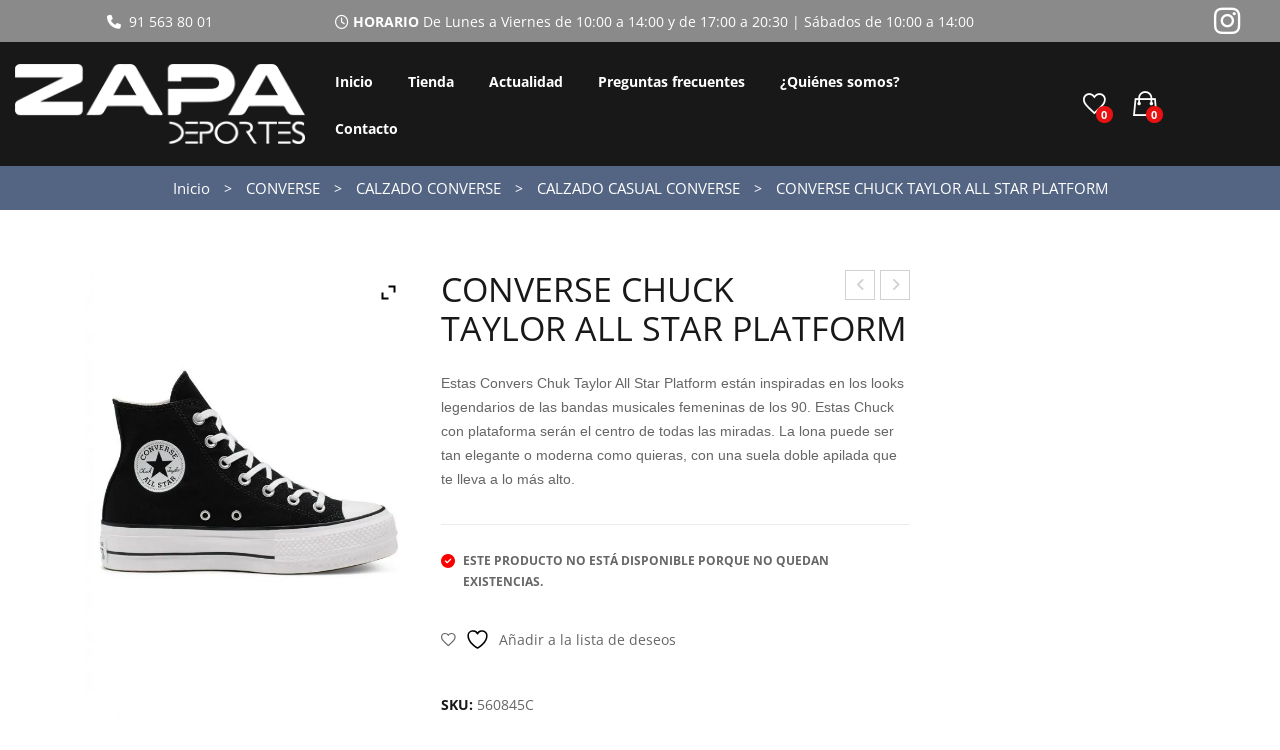

--- FILE ---
content_type: text/html; charset=UTF-8
request_url: https://www.deporteszapa.es/producto/converse-chuck-taylor-all-star-platform/
body_size: 45701
content:
<!DOCTYPE html><html lang="es"><head><meta charset="UTF-8" /><meta name="viewport" content="width=device-width, initial-scale=1"><link rel="stylesheet" media="print" onload="this.onload=null;this.media='all';" id="ao_optimized_gfonts" href="https://fonts.googleapis.com/css?family=Open+Sans%3A300%2C400%2C600%2C700&#038;subset=latin%2Clatin-ext&amp;display=swap"><link rel="profile" href="http://gmpg.org/xfn/11" /><link rel="pingback" href="https://www.deporteszapa.es/xmlrpc.php" /> <script data-cfasync="false" data-no-defer="1" data-no-minify="1" data-no-optimize="1">var ewww_webp_supported=!1;function check_webp_feature(A,e){var w;e=void 0!==e?e:function(){},ewww_webp_supported?e(ewww_webp_supported):((w=new Image).onload=function(){ewww_webp_supported=0<w.width&&0<w.height,e&&e(ewww_webp_supported)},w.onerror=function(){e&&e(!1)},w.src="data:image/webp;base64,"+{alpha:"UklGRkoAAABXRUJQVlA4WAoAAAAQAAAAAAAAAAAAQUxQSAwAAAARBxAR/Q9ERP8DAABWUDggGAAAABQBAJ0BKgEAAQAAAP4AAA3AAP7mtQAAAA=="}[A])}check_webp_feature("alpha");</script><script data-cfasync="false" data-no-defer="1" data-no-minify="1" data-no-optimize="1">var Arrive=function(c,w){"use strict";if(c.MutationObserver&&"undefined"!=typeof HTMLElement){var r,a=0,u=(r=HTMLElement.prototype.matches||HTMLElement.prototype.webkitMatchesSelector||HTMLElement.prototype.mozMatchesSelector||HTMLElement.prototype.msMatchesSelector,{matchesSelector:function(e,t){return e instanceof HTMLElement&&r.call(e,t)},addMethod:function(e,t,r){var a=e[t];e[t]=function(){return r.length==arguments.length?r.apply(this,arguments):"function"==typeof a?a.apply(this,arguments):void 0}},callCallbacks:function(e,t){t&&t.options.onceOnly&&1==t.firedElems.length&&(e=[e[0]]);for(var r,a=0;r=e[a];a++)r&&r.callback&&r.callback.call(r.elem,r.elem);t&&t.options.onceOnly&&1==t.firedElems.length&&t.me.unbindEventWithSelectorAndCallback.call(t.target,t.selector,t.callback)},checkChildNodesRecursively:function(e,t,r,a){for(var i,n=0;i=e[n];n++)r(i,t,a)&&a.push({callback:t.callback,elem:i}),0<i.childNodes.length&&u.checkChildNodesRecursively(i.childNodes,t,r,a)},mergeArrays:function(e,t){var r,a={};for(r in e)e.hasOwnProperty(r)&&(a[r]=e[r]);for(r in t)t.hasOwnProperty(r)&&(a[r]=t[r]);return a},toElementsArray:function(e){return e=void 0!==e&&("number"!=typeof e.length||e===c)?[e]:e}}),e=(l.prototype.addEvent=function(e,t,r,a){a={target:e,selector:t,options:r,callback:a,firedElems:[]};return this._beforeAdding&&this._beforeAdding(a),this._eventsBucket.push(a),a},l.prototype.removeEvent=function(e){for(var t,r=this._eventsBucket.length-1;t=this._eventsBucket[r];r--)e(t)&&(this._beforeRemoving&&this._beforeRemoving(t),(t=this._eventsBucket.splice(r,1))&&t.length&&(t[0].callback=null))},l.prototype.beforeAdding=function(e){this._beforeAdding=e},l.prototype.beforeRemoving=function(e){this._beforeRemoving=e},l),t=function(i,n){var o=new e,l=this,s={fireOnAttributesModification:!1};return o.beforeAdding(function(t){var e=t.target;e!==c.document&&e!==c||(e=document.getElementsByTagName("html")[0]);var r=new MutationObserver(function(e){n.call(this,e,t)}),a=i(t.options);r.observe(e,a),t.observer=r,t.me=l}),o.beforeRemoving(function(e){e.observer.disconnect()}),this.bindEvent=function(e,t,r){t=u.mergeArrays(s,t);for(var a=u.toElementsArray(this),i=0;i<a.length;i++)o.addEvent(a[i],e,t,r)},this.unbindEvent=function(){var r=u.toElementsArray(this);o.removeEvent(function(e){for(var t=0;t<r.length;t++)if(this===w||e.target===r[t])return!0;return!1})},this.unbindEventWithSelectorOrCallback=function(r){var a=u.toElementsArray(this),i=r,e="function"==typeof r?function(e){for(var t=0;t<a.length;t++)if((this===w||e.target===a[t])&&e.callback===i)return!0;return!1}:function(e){for(var t=0;t<a.length;t++)if((this===w||e.target===a[t])&&e.selector===r)return!0;return!1};o.removeEvent(e)},this.unbindEventWithSelectorAndCallback=function(r,a){var i=u.toElementsArray(this);o.removeEvent(function(e){for(var t=0;t<i.length;t++)if((this===w||e.target===i[t])&&e.selector===r&&e.callback===a)return!0;return!1})},this},i=new function(){var s={fireOnAttributesModification:!1,onceOnly:!1,existing:!1};function n(e,t,r){return!(!u.matchesSelector(e,t.selector)||(e._id===w&&(e._id=a++),-1!=t.firedElems.indexOf(e._id)))&&(t.firedElems.push(e._id),!0)}var c=(i=new t(function(e){var t={attributes:!1,childList:!0,subtree:!0};return e.fireOnAttributesModification&&(t.attributes=!0),t},function(e,i){e.forEach(function(e){var t=e.addedNodes,r=e.target,a=[];null!==t&&0<t.length?u.checkChildNodesRecursively(t,i,n,a):"attributes"===e.type&&n(r,i)&&a.push({callback:i.callback,elem:r}),u.callCallbacks(a,i)})})).bindEvent;return i.bindEvent=function(e,t,r){t=void 0===r?(r=t,s):u.mergeArrays(s,t);var a=u.toElementsArray(this);if(t.existing){for(var i=[],n=0;n<a.length;n++)for(var o=a[n].querySelectorAll(e),l=0;l<o.length;l++)i.push({callback:r,elem:o[l]});if(t.onceOnly&&i.length)return r.call(i[0].elem,i[0].elem);setTimeout(u.callCallbacks,1,i)}c.call(this,e,t,r)},i},o=new function(){var a={};function i(e,t){return u.matchesSelector(e,t.selector)}var n=(o=new t(function(){return{childList:!0,subtree:!0}},function(e,r){e.forEach(function(e){var t=e.removedNodes,e=[];null!==t&&0<t.length&&u.checkChildNodesRecursively(t,r,i,e),u.callCallbacks(e,r)})})).bindEvent;return o.bindEvent=function(e,t,r){t=void 0===r?(r=t,a):u.mergeArrays(a,t),n.call(this,e,t,r)},o};d(HTMLElement.prototype),d(NodeList.prototype),d(HTMLCollection.prototype),d(HTMLDocument.prototype),d(Window.prototype);var n={};return s(i,n,"unbindAllArrive"),s(o,n,"unbindAllLeave"),n}function l(){this._eventsBucket=[],this._beforeAdding=null,this._beforeRemoving=null}function s(e,t,r){u.addMethod(t,r,e.unbindEvent),u.addMethod(t,r,e.unbindEventWithSelectorOrCallback),u.addMethod(t,r,e.unbindEventWithSelectorAndCallback)}function d(e){e.arrive=i.bindEvent,s(i,e,"unbindArrive"),e.leave=o.bindEvent,s(o,e,"unbindLeave")}}(window,void 0),ewww_webp_supported=!1;function check_webp_feature(e,t){var r;ewww_webp_supported?t(ewww_webp_supported):((r=new Image).onload=function(){ewww_webp_supported=0<r.width&&0<r.height,t(ewww_webp_supported)},r.onerror=function(){t(!1)},r.src="data:image/webp;base64,"+{alpha:"UklGRkoAAABXRUJQVlA4WAoAAAAQAAAAAAAAAAAAQUxQSAwAAAARBxAR/Q9ERP8DAABWUDggGAAAABQBAJ0BKgEAAQAAAP4AAA3AAP7mtQAAAA==",animation:"UklGRlIAAABXRUJQVlA4WAoAAAASAAAAAAAAAAAAQU5JTQYAAAD/////AABBTk1GJgAAAAAAAAAAAAAAAAAAAGQAAABWUDhMDQAAAC8AAAAQBxAREYiI/gcA"}[e])}function ewwwLoadImages(e){if(e){for(var t=document.querySelectorAll(".batch-image img, .image-wrapper a, .ngg-pro-masonry-item a, .ngg-galleria-offscreen-seo-wrapper a"),r=0,a=t.length;r<a;r++)ewwwAttr(t[r],"data-src",t[r].getAttribute("data-webp")),ewwwAttr(t[r],"data-thumbnail",t[r].getAttribute("data-webp-thumbnail"));for(var i=document.querySelectorAll("div.woocommerce-product-gallery__image"),r=0,a=i.length;r<a;r++)ewwwAttr(i[r],"data-thumb",i[r].getAttribute("data-webp-thumb"))}for(var n=document.querySelectorAll("video"),r=0,a=n.length;r<a;r++)ewwwAttr(n[r],"poster",e?n[r].getAttribute("data-poster-webp"):n[r].getAttribute("data-poster-image"));for(var o,l=document.querySelectorAll("img.ewww_webp_lazy_load"),r=0,a=l.length;r<a;r++)e&&(ewwwAttr(l[r],"data-lazy-srcset",l[r].getAttribute("data-lazy-srcset-webp")),ewwwAttr(l[r],"data-srcset",l[r].getAttribute("data-srcset-webp")),ewwwAttr(l[r],"data-lazy-src",l[r].getAttribute("data-lazy-src-webp")),ewwwAttr(l[r],"data-src",l[r].getAttribute("data-src-webp")),ewwwAttr(l[r],"data-orig-file",l[r].getAttribute("data-webp-orig-file")),ewwwAttr(l[r],"data-medium-file",l[r].getAttribute("data-webp-medium-file")),ewwwAttr(l[r],"data-large-file",l[r].getAttribute("data-webp-large-file")),null!=(o=l[r].getAttribute("srcset"))&&!1!==o&&o.includes("R0lGOD")&&ewwwAttr(l[r],"src",l[r].getAttribute("data-lazy-src-webp"))),l[r].className=l[r].className.replace(/\bewww_webp_lazy_load\b/,"");for(var s=document.querySelectorAll(".ewww_webp"),r=0,a=s.length;r<a;r++)e?(ewwwAttr(s[r],"srcset",s[r].getAttribute("data-srcset-webp")),ewwwAttr(s[r],"src",s[r].getAttribute("data-src-webp")),ewwwAttr(s[r],"data-orig-file",s[r].getAttribute("data-webp-orig-file")),ewwwAttr(s[r],"data-medium-file",s[r].getAttribute("data-webp-medium-file")),ewwwAttr(s[r],"data-large-file",s[r].getAttribute("data-webp-large-file")),ewwwAttr(s[r],"data-large_image",s[r].getAttribute("data-webp-large_image")),ewwwAttr(s[r],"data-src",s[r].getAttribute("data-webp-src"))):(ewwwAttr(s[r],"srcset",s[r].getAttribute("data-srcset-img")),ewwwAttr(s[r],"src",s[r].getAttribute("data-src-img"))),s[r].className=s[r].className.replace(/\bewww_webp\b/,"ewww_webp_loaded");window.jQuery&&jQuery.fn.isotope&&jQuery.fn.imagesLoaded&&(jQuery(".fusion-posts-container-infinite").imagesLoaded(function(){jQuery(".fusion-posts-container-infinite").hasClass("isotope")&&jQuery(".fusion-posts-container-infinite").isotope()}),jQuery(".fusion-portfolio:not(.fusion-recent-works) .fusion-portfolio-wrapper").imagesLoaded(function(){jQuery(".fusion-portfolio:not(.fusion-recent-works) .fusion-portfolio-wrapper").isotope()}))}function ewwwWebPInit(e){ewwwLoadImages(e),ewwwNggLoadGalleries(e),document.arrive(".ewww_webp",function(){ewwwLoadImages(e)}),document.arrive(".ewww_webp_lazy_load",function(){ewwwLoadImages(e)}),document.arrive("videos",function(){ewwwLoadImages(e)}),"loading"==document.readyState?document.addEventListener("DOMContentLoaded",ewwwJSONParserInit):("undefined"!=typeof galleries&&ewwwNggParseGalleries(e),ewwwWooParseVariations(e))}function ewwwAttr(e,t,r){null!=r&&!1!==r&&e.setAttribute(t,r)}function ewwwJSONParserInit(){"undefined"!=typeof galleries&&check_webp_feature("alpha",ewwwNggParseGalleries),check_webp_feature("alpha",ewwwWooParseVariations)}function ewwwWooParseVariations(e){if(e)for(var t=document.querySelectorAll("form.variations_form"),r=0,a=t.length;r<a;r++){var i=t[r].getAttribute("data-product_variations"),n=!1;try{for(var o in i=JSON.parse(i))void 0!==i[o]&&void 0!==i[o].image&&(void 0!==i[o].image.src_webp&&(i[o].image.src=i[o].image.src_webp,n=!0),void 0!==i[o].image.srcset_webp&&(i[o].image.srcset=i[o].image.srcset_webp,n=!0),void 0!==i[o].image.full_src_webp&&(i[o].image.full_src=i[o].image.full_src_webp,n=!0),void 0!==i[o].image.gallery_thumbnail_src_webp&&(i[o].image.gallery_thumbnail_src=i[o].image.gallery_thumbnail_src_webp,n=!0),void 0!==i[o].image.thumb_src_webp&&(i[o].image.thumb_src=i[o].image.thumb_src_webp,n=!0));n&&ewwwAttr(t[r],"data-product_variations",JSON.stringify(i))}catch(e){}}}function ewwwNggParseGalleries(e){if(e)for(var t in galleries){var r=galleries[t];galleries[t].images_list=ewwwNggParseImageList(r.images_list)}}function ewwwNggLoadGalleries(e){e&&document.addEventListener("ngg.galleria.themeadded",function(e,t){window.ngg_galleria._create_backup=window.ngg_galleria.create,window.ngg_galleria.create=function(e,t){var r=$(e).data("id");return galleries["gallery_"+r].images_list=ewwwNggParseImageList(galleries["gallery_"+r].images_list),window.ngg_galleria._create_backup(e,t)}})}function ewwwNggParseImageList(e){for(var t in e){var r=e[t];if(void 0!==r["image-webp"]&&(e[t].image=r["image-webp"],delete e[t]["image-webp"]),void 0!==r["thumb-webp"]&&(e[t].thumb=r["thumb-webp"],delete e[t]["thumb-webp"]),void 0!==r.full_image_webp&&(e[t].full_image=r.full_image_webp,delete e[t].full_image_webp),void 0!==r.srcsets)for(var a in r.srcsets)nggSrcset=r.srcsets[a],void 0!==r.srcsets[a+"-webp"]&&(e[t].srcsets[a]=r.srcsets[a+"-webp"],delete e[t].srcsets[a+"-webp"]);if(void 0!==r.full_srcsets)for(var i in r.full_srcsets)nggFSrcset=r.full_srcsets[i],void 0!==r.full_srcsets[i+"-webp"]&&(e[t].full_srcsets[i]=r.full_srcsets[i+"-webp"],delete e[t].full_srcsets[i+"-webp"])}return e}check_webp_feature("alpha",ewwwWebPInit);</script> <script>document.documentElement.className = document.documentElement.className + ' yes-js js_active js'</script> <meta name='robots' content='index, follow, max-image-preview:large, max-snippet:-1, max-video-preview:-1' />  <script type="text/javascript" id="google_gtagjs-js-consent-mode-data-layer">window.dataLayer = window.dataLayer || [];function gtag(){dataLayer.push(arguments);}
gtag('consent', 'default', {"ad_personalization":"denied","ad_storage":"denied","ad_user_data":"denied","analytics_storage":"denied","functionality_storage":"denied","security_storage":"denied","personalization_storage":"denied","region":["AT","BE","BG","CH","CY","CZ","DE","DK","EE","ES","FI","FR","GB","GR","HR","HU","IE","IS","IT","LI","LT","LU","LV","MT","NL","NO","PL","PT","RO","SE","SI","SK"],"wait_for_update":500});
window._googlesitekitConsentCategoryMap = {"statistics":["analytics_storage"],"marketing":["ad_storage","ad_user_data","ad_personalization"],"functional":["functionality_storage","security_storage"],"preferences":["personalization_storage"]};
window._googlesitekitConsents = {"ad_personalization":"denied","ad_storage":"denied","ad_user_data":"denied","analytics_storage":"denied","functionality_storage":"denied","security_storage":"denied","personalization_storage":"denied","region":["AT","BE","BG","CH","CY","CZ","DE","DK","EE","ES","FI","FR","GB","GR","HR","HU","IE","IS","IT","LI","LT","LU","LV","MT","NL","NO","PL","PT","RO","SE","SI","SK"],"wait_for_update":500};</script> <link media="all" href="https://www.deporteszapa.es/wp-content/cache/autoptimize/css/autoptimize_986996391a717bdb3fe671f7b56f79b4.css" rel="stylesheet"><link media="only screen and (max-width: 768px)" href="https://www.deporteszapa.es/wp-content/cache/autoptimize/css/autoptimize_6fe211f8bb15af76999ce9135805d7af.css" rel="stylesheet"><title>CONVERSE CHUCK TAYLOR ALL STAR PLATFORM - Deportes Zapa</title><link rel="canonical" href="https://www.deporteszapa.es/producto/converse-chuck-taylor-all-star-platform/" /><meta property="og:locale" content="es_ES" /><meta property="og:type" content="article" /><meta property="og:title" content="CONVERSE CHUCK TAYLOR ALL STAR PLATFORM - Deportes Zapa" /><meta property="og:description" content="Estas Convers Chuk Taylor All Star Platform están inspiradas en los looks legendarios de las bandas musicales femeninas de los 90. Estas Chuck con plataforma serán el centro de todas las miradas. La lona puede ser tan elegante o moderna como quieras, con una suela doble apilada que te lleva a lo más alto." /><meta property="og:url" content="https://www.deporteszapa.es/producto/converse-chuck-taylor-all-star-platform/" /><meta property="og:site_name" content="Deportes Zapa" /><meta property="article:modified_time" content="2026-01-21T02:08:11+00:00" /><meta property="og:image" content="http://www.deporteszapa.es/wp-media/2022/03/a00378-1.jpg" /><meta property="og:image:width" content="987" /><meta property="og:image:height" content="1280" /><meta property="og:image:type" content="image/jpeg" /><meta name="twitter:card" content="summary_large_image" /> <script type="application/ld+json" class="yoast-schema-graph">{"@context":"https://schema.org","@graph":[{"@type":"WebPage","@id":"https://www.deporteszapa.es/producto/converse-chuck-taylor-all-star-platform/","url":"https://www.deporteszapa.es/producto/converse-chuck-taylor-all-star-platform/","name":"CONVERSE CHUCK TAYLOR ALL STAR PLATFORM - Deportes Zapa","isPartOf":{"@id":"https://www.deporteszapa.es/#website"},"primaryImageOfPage":{"@id":"https://www.deporteszapa.es/producto/converse-chuck-taylor-all-star-platform/#primaryimage"},"image":{"@id":"https://www.deporteszapa.es/producto/converse-chuck-taylor-all-star-platform/#primaryimage"},"thumbnailUrl":"https://www.deporteszapa.es/wp-media/2022/03/a00378-1.jpg","datePublished":"2022-03-25T18:48:18+00:00","dateModified":"2026-01-21T02:08:11+00:00","breadcrumb":{"@id":"https://www.deporteszapa.es/producto/converse-chuck-taylor-all-star-platform/#breadcrumb"},"inLanguage":"es","potentialAction":[{"@type":"ReadAction","target":["https://www.deporteszapa.es/producto/converse-chuck-taylor-all-star-platform/"]}]},{"@type":"ImageObject","inLanguage":"es","@id":"https://www.deporteszapa.es/producto/converse-chuck-taylor-all-star-platform/#primaryimage","url":"https://www.deporteszapa.es/wp-media/2022/03/a00378-1.jpg","contentUrl":"https://www.deporteszapa.es/wp-media/2022/03/a00378-1.jpg","width":987,"height":1280},{"@type":"BreadcrumbList","@id":"https://www.deporteszapa.es/producto/converse-chuck-taylor-all-star-platform/#breadcrumb","itemListElement":[{"@type":"ListItem","position":1,"name":"Portada","item":"https://www.deporteszapa.es/"},{"@type":"ListItem","position":2,"name":"Tienda","item":"https://www.deporteszapa.es/tienda/"},{"@type":"ListItem","position":3,"name":"CONVERSE CHUCK TAYLOR ALL STAR PLATFORM"}]},{"@type":"WebSite","@id":"https://www.deporteszapa.es/#website","url":"https://www.deporteszapa.es/","name":"Deportes Zapa","description":"Deportes Zapa Tienda de Deportes en Vallecas","publisher":{"@id":"https://www.deporteszapa.es/#organization"},"potentialAction":[{"@type":"SearchAction","target":{"@type":"EntryPoint","urlTemplate":"https://www.deporteszapa.es/?s={search_term_string}"},"query-input":{"@type":"PropertyValueSpecification","valueRequired":true,"valueName":"search_term_string"}}],"inLanguage":"es"},{"@type":"Organization","@id":"https://www.deporteszapa.es/#organization","name":"Deportes Zapa","url":"https://www.deporteszapa.es/","logo":{"@type":"ImageObject","inLanguage":"es","@id":"https://www.deporteszapa.es/#/schema/logo/image/","url":"https://www.deporteszapa.es/wp-media/2021/12/logozapa-headerweb-1.png","contentUrl":"https://www.deporteszapa.es/wp-media/2021/12/logozapa-headerweb-1.png","width":300,"height":83,"caption":"Deportes Zapa"},"image":{"@id":"https://www.deporteszapa.es/#/schema/logo/image/"}}]}</script> <link rel='dns-prefetch' href='//www.deporteszapa.es' /><link rel='dns-prefetch' href='//www.googletagmanager.com' /><link href='https://fonts.gstatic.com' crossorigin='anonymous' rel='preconnect' /><link rel="alternate" type="application/rss+xml" title="Deportes Zapa &raquo; Feed" href="https://www.deporteszapa.es/feed/" /><link rel="alternate" type="application/rss+xml" title="Deportes Zapa &raquo; Feed de los comentarios" href="https://www.deporteszapa.es/comments/feed/" /><link rel="alternate" title="oEmbed (JSON)" type="application/json+oembed" href="https://www.deporteszapa.es/wp-json/oembed/1.0/embed?url=https%3A%2F%2Fwww.deporteszapa.es%2Fproducto%2Fconverse-chuck-taylor-all-star-platform%2F" /><link rel="alternate" title="oEmbed (XML)" type="text/xml+oembed" href="https://www.deporteszapa.es/wp-json/oembed/1.0/embed?url=https%3A%2F%2Fwww.deporteszapa.es%2Fproducto%2Fconverse-chuck-taylor-all-star-platform%2F&#038;format=xml" /> <script type="text/javascript" src="https://www.deporteszapa.es/wp-includes/js/jquery/jquery.min.js" id="jquery-core-js"></script> <script type="text/javascript" id="wc-single-product-js-extra">var wc_single_product_params = {"i18n_required_rating_text":"Por favor elige una puntuaci\u00f3n","i18n_rating_options":["1 de 5 estrellas","2 de 5 estrellas","3 de 5 estrellas","4 de 5 estrellas","5 de 5 estrellas"],"i18n_product_gallery_trigger_text":"Ver galer\u00eda de im\u00e1genes a pantalla completa","review_rating_required":"yes","flexslider":{"rtl":false,"animation":"slide","smoothHeight":true,"directionNav":false,"controlNav":"thumbnails","slideshow":false,"animationSpeed":500,"animationLoop":false,"allowOneSlide":false},"zoom_enabled":"1","zoom_options":[],"photoswipe_enabled":"1","photoswipe_options":{"shareEl":false,"closeOnScroll":false,"history":false,"hideAnimationDuration":0,"showAnimationDuration":0},"flexslider_enabled":"1"};
//# sourceURL=wc-single-product-js-extra</script> <script type="text/javascript" id="woocommerce-js-extra">var woocommerce_params = {"ajax_url":"/wp-admin/admin-ajax.php","wc_ajax_url":"/?wc-ajax=%%endpoint%%","i18n_password_show":"Mostrar contrase\u00f1a","i18n_password_hide":"Ocultar contrase\u00f1a"};
//# sourceURL=woocommerce-js-extra</script>    <script type="text/javascript" src="https://www.googletagmanager.com/gtag/js?id=G-PLG35PRNQN" id="google_gtagjs-js" async></script> <script type="text/javascript" id="google_gtagjs-js-after">window.dataLayer = window.dataLayer || [];function gtag(){dataLayer.push(arguments);}
gtag("set","linker",{"domains":["www.deporteszapa.es"]});
gtag("js", new Date());
gtag("set", "developer_id.dZTNiMT", true);
gtag("config", "G-PLG35PRNQN", {"googlesitekit_post_type":"product"});
gtag("config", "AW-10838537900");
//# sourceURL=google_gtagjs-js-after</script> <script></script><link rel="https://api.w.org/" href="https://www.deporteszapa.es/wp-json/" /><link rel="alternate" title="JSON" type="application/json" href="https://www.deporteszapa.es/wp-json/wp/v2/product/27237" /> <script type="text/javascript">if(!window._buttonizer) { window._buttonizer = {}; };var _buttonizer_page_data = {"language":"es"};window._buttonizer.data = { ..._buttonizer_page_data, ...window._buttonizer.data };</script><meta name="generator" content="Site Kit by Google 1.170.0" /><meta name="ti-site-data" content="eyJyIjoiMTowITc6MSEzMDo5IiwibyI6Imh0dHBzOlwvXC93d3cuZGVwb3J0ZXN6YXBhLmVzXC93cC1hZG1pblwvYWRtaW4tYWpheC5waHA/YWN0aW9uPXRpX29ubGluZV91c2Vyc19nb29nbGUmYW1wO3A9JTJGcHJvZHVjdG8lMkZjb252ZXJzZS1jaHVjay10YXlsb3ItYWxsLXN0YXItcGxhdGZvcm0lMkYmYW1wO193cG5vbmNlPTM4Y2FhNmJlZWIifQ==" /><meta name="google-site-verification" content="AXaGXMA_OMfAd9wPPxs_MUHId0xl0U3lo3jPZzt7Eo8" /> <noscript><style>.woocommerce-product-gallery{ opacity: 1 !important; }</style></noscript><meta name="generator" content="Powered by WPBakery Page Builder - drag and drop page builder for WordPress."/> <noscript><style>.lazyload[data-src]{display:none !important;}</style></noscript>  <script type="text/javascript">( function( w, d, s, l, i ) {
				w[l] = w[l] || [];
				w[l].push( {'gtm.start': new Date().getTime(), event: 'gtm.js'} );
				var f = d.getElementsByTagName( s )[0],
					j = d.createElement( s ), dl = l != 'dataLayer' ? '&l=' + l : '';
				j.async = true;
				j.src = 'https://www.googletagmanager.com/gtm.js?id=' + i + dl;
				f.parentNode.insertBefore( j, f );
			} )( window, document, 'script', 'dataLayer', 'GTM-PQZB8GF' );</script> <meta name="generator" content="Powered by Slider Revolution 6.7.40 - responsive, Mobile-Friendly Slider Plugin for WordPress with comfortable drag and drop interface." /><link rel="icon" href="https://www.deporteszapa.es/wp-media/2022/01/cropped-logozapa-favicon-32x32.png" sizes="32x32" /><link rel="icon" href="https://www.deporteszapa.es/wp-media/2022/01/cropped-logozapa-favicon-192x192.png" sizes="192x192" /><link rel="apple-touch-icon" href="https://www.deporteszapa.es/wp-media/2022/01/cropped-logozapa-favicon-180x180.png" /><meta name="msapplication-TileImage" content="https://www.deporteszapa.es/wp-media/2022/01/cropped-logozapa-favicon-270x270.png" /> <script>function setREVStartSize(e){
			//window.requestAnimationFrame(function() {
				window.RSIW = window.RSIW===undefined ? window.innerWidth : window.RSIW;
				window.RSIH = window.RSIH===undefined ? window.innerHeight : window.RSIH;
				try {
					var pw = document.getElementById(e.c).parentNode.offsetWidth,
						newh;
					pw = pw===0 || isNaN(pw) || (e.l=="fullwidth" || e.layout=="fullwidth") ? window.RSIW : pw;
					e.tabw = e.tabw===undefined ? 0 : parseInt(e.tabw);
					e.thumbw = e.thumbw===undefined ? 0 : parseInt(e.thumbw);
					e.tabh = e.tabh===undefined ? 0 : parseInt(e.tabh);
					e.thumbh = e.thumbh===undefined ? 0 : parseInt(e.thumbh);
					e.tabhide = e.tabhide===undefined ? 0 : parseInt(e.tabhide);
					e.thumbhide = e.thumbhide===undefined ? 0 : parseInt(e.thumbhide);
					e.mh = e.mh===undefined || e.mh=="" || e.mh==="auto" ? 0 : parseInt(e.mh,0);
					if(e.layout==="fullscreen" || e.l==="fullscreen")
						newh = Math.max(e.mh,window.RSIH);
					else{
						e.gw = Array.isArray(e.gw) ? e.gw : [e.gw];
						for (var i in e.rl) if (e.gw[i]===undefined || e.gw[i]===0) e.gw[i] = e.gw[i-1];
						e.gh = e.el===undefined || e.el==="" || (Array.isArray(e.el) && e.el.length==0)? e.gh : e.el;
						e.gh = Array.isArray(e.gh) ? e.gh : [e.gh];
						for (var i in e.rl) if (e.gh[i]===undefined || e.gh[i]===0) e.gh[i] = e.gh[i-1];
											
						var nl = new Array(e.rl.length),
							ix = 0,
							sl;
						e.tabw = e.tabhide>=pw ? 0 : e.tabw;
						e.thumbw = e.thumbhide>=pw ? 0 : e.thumbw;
						e.tabh = e.tabhide>=pw ? 0 : e.tabh;
						e.thumbh = e.thumbhide>=pw ? 0 : e.thumbh;
						for (var i in e.rl) nl[i] = e.rl[i]<window.RSIW ? 0 : e.rl[i];
						sl = nl[0];
						for (var i in nl) if (sl>nl[i] && nl[i]>0) { sl = nl[i]; ix=i;}
						var m = pw>(e.gw[ix]+e.tabw+e.thumbw) ? 1 : (pw-(e.tabw+e.thumbw)) / (e.gw[ix]);
						newh =  (e.gh[ix] * m) + (e.tabh + e.thumbh);
					}
					var el = document.getElementById(e.c);
					if (el!==null && el) el.style.height = newh+"px";
					el = document.getElementById(e.c+"_wrapper");
					if (el!==null && el) {
						el.style.height = newh+"px";
						el.style.display = "block";
					}
				} catch(e){
					console.log("Failure at Presize of Slider:" + e)
				}
			//});
		  };</script> <noscript><style>.wpb_animate_when_almost_visible { opacity: 1; }</style></noscript></head><body class="wp-singular product-template-default single single-product postid-27237 wp-custom-logo wp-theme-boria wp-child-theme-child theme-boria woocommerce woocommerce-page woocommerce-no-js yith-wcbm-theme-boria wpb-js-composer js-comp-ver-8.7.2 vc_responsive"> <noscript> <iframe src="https://www.googletagmanager.com/ns.html?id=GTM-PQZB8GF" height="0" width="0" style="display:none;visibility:hidden"></iframe> </noscript><div class="wrapper"><div class="page-wrapper"><div class="header-container template-header-pc  has-mobile-layout "><div class="header"><div class="header-content"><div class="header-composer"><div class="container"><div class="wpb-content-wrapper"><div data-vc-full-width="true" data-vc-full-width-temp="true" data-vc-full-width-init="false" data-vc-stretch-content="true" class="vc_row wpb_row vc_row-fluid vc_custom_1641901698944 vc_row-has-fill vc_row-o-equal-height vc_row-o-content-top vc_row-flex"><div class="wpb_column vc_column_container vc_col-sm-3"><div class="vc_column-inner"><div class="wpb_wrapper"><div class="wpb_raw_code wpb_raw_html wpb_content_element vc_custom_1734617963826" ><div class="wpb_wrapper"><div style="text-align: center;"> <a href="tel:915638001"> <i class="fa fa-phone" aria-hidden="true"></i> &nbsp;91 563 80 01</a></div></div></div></div></div></div><div class="wpb_column vc_column_container vc_col-sm-8"><div class="vc_column-inner"><div class="wpb_wrapper"><div class="wpb_raw_code wpb_raw_html wpb_content_element vc_custom_1641900452543" ><div class="wpb_wrapper"><div class="center"> <i class="fa fa-clock-o" aria-hidden="true"></i> <strong> HORARIO </strong>De Lunes a Viernes de 10:00 a 14:00 y de 17:00 a 20:30 | Sábados de 10:00 a 14:00</div></div></div></div></div></div><div class="wpb_column vc_column_container vc_col-sm-1"><div class="vc_column-inner"><div class="wpb_wrapper"><div class="vc_icon_element vc_icon_element-outer vc_custom_1641900912724 vc_do_icon vc_icon_element-align-center"><div class="vc_icon_element-inner vc_icon_element-color-white vc_icon_element-size-md vc_icon_element-style- vc_icon_element-background-color-grey" ><span class="vc_icon_element-icon fab fa-instagram" ></span><a class="vc_icon_element-link" href="https://www.instagram.com/deporteszapa/"  rel="nofollow" title="" target="_blank"></a></div></div></div></div></div></div><div class="vc_row-full-width vc_clearfix"></div><div class="upb_color" data-bg-override="full" data-bg-color="#8a8a8a" data-fadeout="" data-fadeout-percentage="30" data-parallax-content="" data-parallax-content-sense="30" data-row-effect-mobile-disable="true" data-img-parallax-mobile-disable="true" data-rtl="false"  data-custom-vc-row=""  data-vc="8.7.2"  data-is_old_vc=""  data-theme-support=""   data-overlay="false" data-overlay-color="" data-overlay-pattern="" data-overlay-pattern-opacity="" data-overlay-pattern-size=""    ></div><div data-vc-full-width="true" data-vc-full-width-temp="true" data-vc-full-width-init="false" data-vc-stretch-content="true" class="vc_row wpb_row vc_row-fluid vc_custom_1641901418401 vc_row-o-content-middle vc_row-flex"><div class="wpb_column vc_column_container vc_col-sm-3"><div class="vc_column-inner"><div class="wpb_wrapper"><div  class="wpb_single_image wpb_content_element vc_align_center wpb_content_element vc_custom_1641901377147"><figure class="wpb_wrapper vc_figure"> <a href="https://www.deporteszapa.es/" target="_self" class="vc_single_image-wrapper   vc_box_border_grey"><img decoding="async" width="300" height="83" src="[data-uri]" class="vc_single_image-img attachment-full lazyload" alt="Deportes Zapa" title="Deportes Zapa" data-src="https://www.deporteszapa.es/wp-media/2021/12/logozapa-bwweb.png" data-eio-rwidth="300" data-eio-rheight="83" /><noscript><img decoding="async" width="300" height="83" src="https://www.deporteszapa.es/wp-media/2021/12/logozapa-bwweb.png" class="vc_single_image-img attachment-full" alt="Deportes Zapa" title="Deportes Zapa" data-eio="l" /></noscript></a></figure></div></div></div></div><div class="wpb_column vc_column_container vc_col-sm-6"><div class="vc_column-inner"><div class="wpb_wrapper"><div class="main-menu-wrapper visible-large style1"><div class="horizontal-menu"><div class="primary-menu-container"><ul id="menu-horizontal-menu" class="nav-menu"><li id="menu-item-2353" class="menu-item menu-item-type-post_type menu-item-object-page menu-item-home first menu-item-2353"><a href="https://www.deporteszapa.es/">Inicio</a></li><li id="menu-item-2398" class="menu-item menu-item-type-post_type menu-item-object-page current_page_parent menu-item-2398"><a href="https://www.deporteszapa.es/tienda/">Tienda</a></li><li id="menu-item-2303" class="menu-item menu-item-type-post_type menu-item-object-page menu-item-2303"><a href="https://www.deporteszapa.es/blog/">Actualidad</a></li><li id="menu-item-2308" class="menu-item menu-item-type-post_type menu-item-object-page menu-item-2308"><a href="https://www.deporteszapa.es/preguntas-frecuentes/">Preguntas frecuentes</a></li><li id="menu-item-2322" class="menu-item menu-item-type-post_type menu-item-object-page menu-item-2322"><a href="https://www.deporteszapa.es/quienes-somos/">¿Quiénes somos?</a></li><li id="menu-item-2310" class="menu-item menu-item-type-post_type menu-item-object-page last menu-item-2310"><a href="https://www.deporteszapa.es/contacto/">Contacto</a></li></ul></div></div></div></div></div></div><div class="text-center wpb_column vc_column_container vc_col-sm-3"><div class="vc_column-inner"><div class="wpb_wrapper"><div class="header-wishlist style1"><div class="header-wishlist-inner"> <a href="https://www.deporteszapa.es/mi-lista/" class="wishlist-link"> <span class="wishlist-count header-count">0</span> <span class="wishlist-text">Lista Deseos</span> </a></div></div><div class="header-minicart style1"><div class="widget woocommerce widget_shopping_cart"><h2 class="widgettitle">Carrito</h2><div class="widget_shopping_cart_content"></div></div></div></div></div></div></div><div class="vc_row-full-width vc_clearfix"></div><div class="upb_color" data-bg-override="0" data-bg-color="#181818" data-fadeout="" data-fadeout-percentage="30" data-parallax-content="" data-parallax-content-sense="30" data-row-effect-mobile-disable="true" data-img-parallax-mobile-disable="true" data-rtl="false"  data-custom-vc-row=""  data-vc="8.7.2"  data-is_old_vc=""  data-theme-support=""   data-overlay="false" data-overlay-color="" data-overlay-pattern="" data-overlay-pattern-opacity="" data-overlay-pattern-size=""    ></div></div></div></div><div class="header-mobile"><div class="container"><div class="wpb-content-wrapper"><div class="vc_row wpb_row vc_row-fluid"><div class="wpb_column vc_column_container vc_col-sm-2 vc_col-lg-2 vc_col-md-2 vc_col-xs-2"><div class="vc_column-inner"><div class="wpb_wrapper"><div class="wpb_raw_code wpb_raw_html wpb_content_element vc_custom_1585987785738" ><div class="wpb_wrapper"><div class="mbmenu-toggler"></div></div></div></div></div></div><div class="wpb_column vc_column_container vc_col-sm-6 vc_col-lg-6 vc_col-md-6 vc_col-xs-6"><div class="vc_column-inner"><div class="wpb_wrapper"><div class="logo style3"><a href="https://www.deporteszapa.es/" title="Deportes Zapa" rel="home"><img decoding="async" width="130" src="[data-uri]" alt="Deportes Zapa" data-src="https://www.deporteszapa.es/wp-media/2021/12/logozapa-bwweb.png" class="lazyload" height="36" data-eio-rwidth="300" data-eio-rheight="83" /><noscript><img decoding="async" width="130" src="https://www.deporteszapa.es/wp-media/2021/12/logozapa-bwweb.png" alt="Deportes Zapa" data-eio="l" /></noscript></a></div></div></div></div><div class="wpb_column vc_column_container vc_col-sm-2 vc_col-lg-2 vc_col-md-2 vc_col-xs-2"><div class="vc_column-inner"><div class="wpb_wrapper"><div class="header-minicart style1"><div class="widget woocommerce widget_shopping_cart"><h2 class="widgettitle">Carrito</h2><div class="widget_shopping_cart_content"></div></div></div></div></div></div><div class="wpb_column vc_column_container vc_col-sm-2 vc_col-lg-2 vc_col-md-2 vc_col-xs-2"><div class="vc_column-inner"><div class="wpb_wrapper"><div class="roadthemes-social-icon style1"><ul class="social-icons"><li><a class="instagram social-icon" href="https://www.instagram.com/deporteszapa/" title="Instagram" target="_blank"><i class="fa fa-instagram"></i></a></li></ul></div></div></div></div></div><div class="vc_row wpb_row vc_row-fluid mobile-menu-content vc_custom_1585969469068"><div class="wpb_column vc_column_container vc_col-sm-12"><div class="vc_column-inner"><div class="wpb_wrapper"><div class="vc_row wpb_row vc_inner vc_row-fluid vc_custom_1641303898047"><div class="wpb_column vc_column_container vc_col-sm-12"><div class="vc_column-inner"><div class="wpb_wrapper"><div class="hidden-xs mobile-menu style1"><div class="mobile-menu-container"><ul id="menu-horizontal-menu-1" class="nav-menu"><li class="menu-item menu-item-type-post_type menu-item-object-page menu-item-home first menu-item-2353"><a href="https://www.deporteszapa.es/">Inicio</a></li><li class="menu-item menu-item-type-post_type menu-item-object-page current_page_parent menu-item-2398"><a href="https://www.deporteszapa.es/tienda/">Tienda</a></li><li class="menu-item menu-item-type-post_type menu-item-object-page menu-item-2303"><a href="https://www.deporteszapa.es/blog/">Actualidad</a></li><li class="menu-item menu-item-type-post_type menu-item-object-page menu-item-2308"><a href="https://www.deporteszapa.es/preguntas-frecuentes/">Preguntas frecuentes</a></li><li class="menu-item menu-item-type-post_type menu-item-object-page menu-item-2322"><a href="https://www.deporteszapa.es/quienes-somos/">¿Quiénes somos?</a></li><li class="menu-item menu-item-type-post_type menu-item-object-page last menu-item-2310"><a href="https://www.deporteszapa.es/contacto/">Contacto</a></li></ul></div></div><div class="wpb_raw_code wpb_raw_html wpb_content_element vc_custom_1585974195968" ><div class="wpb_wrapper"> <button class="mobile-close"><i class="ion-ios-close-empty"></i></button></div></div></div></div></div></div></div></div></div></div></div></div></div><div class="header-sticky "><div class="container"><div class="wpb-content-wrapper"><div class="vc_row wpb_row vc_row-fluid vc_custom_1585986820635 vc_row-o-equal-height vc_row-flex"><div class="col-logo wpb_column vc_column_container vc_col-sm-2"><div class="vc_column-inner"><div class="wpb_wrapper"><div class="logo style3"><a href="https://www.deporteszapa.es/" title="Deportes Zapa" rel="home"><img decoding="async" width="130" src="" alt="Deportes Zapa" /></a></div></div></div></div><div class="wpb_column vc_column_container vc_col-sm-2"><div class="vc_column-inner"><div class="wpb_wrapper"><div class="header-search"><div class="search-without-dropdown style1"><div class="categories-container"><div class="cate-toggler-wrapper"><div class="cate-toggler"><span class="cate-text">Todas Categorías</span></div></div><div class="widget woocommerce widget_product_categories"><h2 class="widgettitle">All Categories</h2><ul class="product-categories"><li class="cat-item cat-item-117 cat-parent"><a href="https://www.deporteszapa.es/categoria-producto/complementos/">COMPLEMENTOS</a><ul class='children'><li class="cat-item cat-item-118"><a href="https://www.deporteszapa.es/categoria-producto/complementos/mascarillas-higienicas/">MASCARILLAS HIGIENICAS</a></li><li class="cat-item cat-item-1014"><a href="https://www.deporteszapa.es/categoria-producto/complementos/balones/">BALÓN</a></li><li class="cat-item cat-item-1173"><a href="https://www.deporteszapa.es/categoria-producto/complementos/bolsos-deportivas/">BOLSO DEPORTIVO</a></li><li class="cat-item cat-item-1437"><a href="https://www.deporteszapa.es/categoria-producto/complementos/mochilas/">MOCHILA</a></li><li class="cat-item cat-item-1438"><a href="https://www.deporteszapa.es/categoria-producto/complementos/gorras-04-complementos/">GORRAS</a></li><li class="cat-item cat-item-1505"><a href="https://www.deporteszapa.es/categoria-producto/complementos/rinoneras/">RIÑONERAS</a></li><li class="cat-item cat-item-2498"><a href="https://www.deporteszapa.es/categoria-producto/complementos/gorros-04-complementos/">GORROS</a></li><li class="cat-item cat-item-3148"><a href="https://www.deporteszapa.es/categoria-producto/complementos/estuches/">Estuches</a></li><li class="cat-item cat-item-3307"><a href="https://www.deporteszapa.es/categoria-producto/complementos/guantes-portero/">GUANTES PORTERO</a></li><li class="cat-item cat-item-3854"><a href="https://www.deporteszapa.es/categoria-producto/complementos/guantes-04-complementos/">Guantes</a></li><li class="cat-item cat-item-4854"><a href="https://www.deporteszapa.es/categoria-producto/complementos/bolsa-deportiva/">BOLSA DEPORTIVA</a></li><li class="cat-item cat-item-4870"><a href="https://www.deporteszapa.es/categoria-producto/complementos/mini-balon/">MINI BALÓN</a></li><li class="cat-item cat-item-5111"><a href="https://www.deporteszapa.es/categoria-producto/complementos/medias-futbol/">MEDIAS FÚTBOL</a></li><li class="cat-item cat-item-5145"><a href="https://www.deporteszapa.es/categoria-producto/complementos/gymsack/">GYMSACK</a></li><li class="cat-item cat-item-5162"><a href="https://www.deporteszapa.es/categoria-producto/complementos/neceser/">NECESER</a></li><li class="cat-item cat-item-5469"><a href="https://www.deporteszapa.es/categoria-producto/complementos/espinillera/">ESPINILLERA</a></li><li class="cat-item cat-item-5483"><a href="https://www.deporteszapa.es/categoria-producto/complementos/baston-trekking-complementos/">BASTÓN TREKKING</a></li><li class="cat-item cat-item-5658"><a href="https://www.deporteszapa.es/categoria-producto/complementos/botero/">BOTERO</a></li><li class="cat-item cat-item-5750"><a href="https://www.deporteszapa.es/categoria-producto/complementos/monedero/">MONEDERO</a></li><li class="cat-item cat-item-5977"><a href="https://www.deporteszapa.es/categoria-producto/complementos/botella/">BOTELLA</a></li><li class="cat-item cat-item-5995"><a href="https://www.deporteszapa.es/categoria-producto/complementos/bomba-de-aire-complementos/">BOMBA DE AIRE</a></li><li class="cat-item cat-item-6137"><a href="https://www.deporteszapa.es/categoria-producto/complementos/manguitos/">MANGUITOS</a></li><li class="cat-item cat-item-6194"><a href="https://www.deporteszapa.es/categoria-producto/complementos/bateria/">BATERÍA</a></li><li class="cat-item cat-item-6225"><a href="https://www.deporteszapa.es/categoria-producto/complementos/mancuernas/">MANCUERNAS</a></li><li class="cat-item cat-item-6264"><a href="https://www.deporteszapa.es/categoria-producto/complementos/rodilleras/">RODILLERAS</a></li><li class="cat-item cat-item-6299"><a href="https://www.deporteszapa.es/categoria-producto/complementos/munequera/">MUÑEQUERA</a></li><li class="cat-item cat-item-6671"><a href="https://www.deporteszapa.es/categoria-producto/complementos/spray-water-proffer/">SPRAY WATER PROFFER</a></li><li class="cat-item cat-item-6681"><a href="https://www.deporteszapa.es/categoria-producto/complementos/spray-desodorante/">SPRAY DESODORANTE</a></li><li class="cat-item cat-item-6686"><a href="https://www.deporteszapa.es/categoria-producto/complementos/spray-limpiador/">SPRAY LIMPIADOR</a></li></ul></li><li class="cat-item cat-item-124 cat-parent"><a href="https://www.deporteszapa.es/categoria-producto/mujer/">MUJER</a><ul class='children'><li class="cat-item cat-item-125 cat-parent"><a href="https://www.deporteszapa.es/categoria-producto/mujer/calzado/">CALZADO MUJER</a><ul class='children'><li class="cat-item cat-item-132"><a href="https://www.deporteszapa.es/categoria-producto/mujer/calzado/calzado-casual-mujer/">CALZADO CASUAL MUJER</a></li><li class="cat-item cat-item-525"><a href="https://www.deporteszapa.es/categoria-producto/mujer/calzado/calzado-training-mujer/">CALZADO TRAINING MUJER</a></li><li class="cat-item cat-item-680"><a href="https://www.deporteszapa.es/categoria-producto/mujer/calzado/calzado-running-mujer/">CALZADO RUNNING MUJER</a></li><li class="cat-item cat-item-2122"><a href="https://www.deporteszapa.es/categoria-producto/mujer/calzado/chanclas-mujer/">CHANCLAS MUJER</a></li><li class="cat-item cat-item-4912"><a href="https://www.deporteszapa.es/categoria-producto/mujer/calzado/calzado-indoor-mujer/">CALZADO INDOOR MUJER</a></li><li class="cat-item cat-item-5020"><a href="https://www.deporteszapa.es/categoria-producto/mujer/calzado/calzado-futbol-mujer/">CALZADO FÚTBOL MUJER</a></li><li class="cat-item cat-item-5054"><a href="https://www.deporteszapa.es/categoria-producto/mujer/calzado/calzado-basket-mujer/">CALZADO BASKET MUJER</a></li><li class="cat-item cat-item-5068"><a href="https://www.deporteszapa.es/categoria-producto/mujer/calzado/calzado-mujer-trail/">CALZADO MUJER OUTDOOR</a></li><li class="cat-item cat-item-5127"><a href="https://www.deporteszapa.es/categoria-producto/mujer/calzado/calzado-fitness-mujer/">CALZADO FITNESS MUJER</a></li><li class="cat-item cat-item-5176"><a href="https://www.deporteszapa.es/categoria-producto/mujer/calzado/sandalias-mujer/">SANDALIAS MUJER</a></li><li class="cat-item cat-item-5239"><a href="https://www.deporteszapa.es/categoria-producto/mujer/calzado/calzado-futbol-sala-mujer/">CALZADO FÚTBOL SALA MUJER</a></li><li class="cat-item cat-item-6099"><a href="https://www.deporteszapa.es/categoria-producto/mujer/calzado/calzado-mujer-trabajo/">CALZADO MUJER TRABAJO</a></li><li class="cat-item cat-item-6187"><a href="https://www.deporteszapa.es/categoria-producto/mujer/calzado/calzado-mujer-voleibol/">CALZADO MUJER VOLEIBOL</a></li><li class="cat-item cat-item-6854"><a href="https://www.deporteszapa.es/categoria-producto/mujer/calzado/calzado-respetuoso-mujer/">CALZADO RESPETUOSO MUJER</a></li></ul></li><li class="cat-item cat-item-352 cat-parent"><a href="https://www.deporteszapa.es/categoria-producto/mujer/textil-02-mujer/">TEXTIL MUJER</a><ul class='children'><li class="cat-item cat-item-353"><a href="https://www.deporteszapa.es/categoria-producto/mujer/textil-02-mujer/sudaderas-textil-02-mujer/">SUDADERAS MUJER</a></li><li class="cat-item cat-item-366"><a href="https://www.deporteszapa.es/categoria-producto/mujer/textil-02-mujer/pantalones-mujer/">PANTALONES MUJER</a></li><li class="cat-item cat-item-426"><a href="https://www.deporteszapa.es/categoria-producto/mujer/textil-02-mujer/camisetas-textil-02-mujer/">CAMISETA MANGA CORTA MUJER</a></li><li class="cat-item cat-item-1816"><a href="https://www.deporteszapa.es/categoria-producto/mujer/textil-02-mujer/chandals-textil-02-mujer/">CHANDALS MUJER</a></li><li class="cat-item cat-item-4895"><a href="https://www.deporteszapa.es/categoria-producto/mujer/textil-02-mujer/malla-mujer/">MALLA MUJER</a></li><li class="cat-item cat-item-5200"><a href="https://www.deporteszapa.es/categoria-producto/mujer/textil-02-mujer/camiseta-sin-magas-mujer/">CAMISETA SIN MAGAS MUJER</a></li><li class="cat-item cat-item-5259"><a href="https://www.deporteszapa.es/categoria-producto/mujer/textil-02-mujer/bermuda-mujer/">BERMUDA MUJER</a></li><li class="cat-item cat-item-5530"><a href="https://www.deporteszapa.es/categoria-producto/mujer/textil-02-mujer/top-dportivo-mujer/">TOP DPORTIVO MUJER</a></li><li class="cat-item cat-item-6320"><a href="https://www.deporteszapa.es/categoria-producto/mujer/textil-02-mujer/forro-polar-mujer/">FORRO POLAR MUJER</a></li><li class="cat-item cat-item-6716"><a href="https://www.deporteszapa.es/categoria-producto/mujer/textil-02-mujer/pantalon-corto-mujer/">PANTALÓN CORTO MUJER</a></li></ul></li><li class="cat-item cat-item-4843 cat-parent"><a href="https://www.deporteszapa.es/categoria-producto/mujer/complementos-mujer/">COMPLEMENTOS MUJER</a><ul class='children'><li class="cat-item cat-item-4844"><a href="https://www.deporteszapa.es/categoria-producto/mujer/complementos-mujer/bolso-deportivo-mujer/">BOLSO DEPORTIVO MUJER</a></li><li class="cat-item cat-item-4856"><a href="https://www.deporteszapa.es/categoria-producto/mujer/complementos-mujer/bolsa-deportiva-mujer/">BOLSA DEPORTIVA MUJER</a></li><li class="cat-item cat-item-4861"><a href="https://www.deporteszapa.es/categoria-producto/mujer/complementos-mujer/mochila-mujer/">MOCHILA MUJER</a></li><li class="cat-item cat-item-4881"><a href="https://www.deporteszapa.es/categoria-producto/mujer/complementos-mujer/rinonera-mujer/">RIÑONERA MUJER</a></li><li class="cat-item cat-item-5136"><a href="https://www.deporteszapa.es/categoria-producto/mujer/complementos-mujer/gorras-mujer/">GORRAS MUJER</a></li><li class="cat-item cat-item-5548"><a href="https://www.deporteszapa.es/categoria-producto/mujer/complementos-mujer/guantes-mujer/">GUANTES MUJER</a></li><li class="cat-item cat-item-5753"><a href="https://www.deporteszapa.es/categoria-producto/mujer/complementos-mujer/monedero-mujer/">MONEDERO MUJER</a></li><li class="cat-item cat-item-5796"><a href="https://www.deporteszapa.es/categoria-producto/mujer/complementos-mujer/espinillera-mujer/">ESPINILLERA MUJER</a></li><li class="cat-item cat-item-5810"><a href="https://www.deporteszapa.es/categoria-producto/mujer/complementos-mujer/balon-mujer/">BALÓN MUJER</a></li><li class="cat-item cat-item-6008"><a href="https://www.deporteszapa.es/categoria-producto/mujer/complementos-mujer/gymsack-mujer/">GYMSACK MUJER</a></li><li class="cat-item cat-item-6021"><a href="https://www.deporteszapa.es/categoria-producto/mujer/complementos-mujer/medias-futbol-mujer/">MEDIAS FUTBOL MUJER</a></li><li class="cat-item cat-item-6115"><a href="https://www.deporteszapa.es/categoria-producto/mujer/complementos-mujer/gorro-mujer/">GORRO MUJER</a></li><li class="cat-item cat-item-6140"><a href="https://www.deporteszapa.es/categoria-producto/mujer/complementos-mujer/manguitos-mujer/">MANGUITOS MUJER</a></li><li class="cat-item cat-item-6268"><a href="https://www.deporteszapa.es/categoria-producto/mujer/complementos-mujer/rodillera-mujer/">RODILLERA MUJER</a></li><li class="cat-item cat-item-6709"><a href="https://www.deporteszapa.es/categoria-producto/mujer/complementos-mujer/botero-mujer/">BOTERO MUJER</a></li><li class="cat-item cat-item-6763"><a href="https://www.deporteszapa.es/categoria-producto/mujer/complementos-mujer/calcetines-mujer/">CALCETINES MUJER</a></li></ul></li></ul></li><li class="cat-item cat-item-134 cat-parent"><a href="https://www.deporteszapa.es/categoria-producto/hombre/">HOMBRE</a><ul class='children'><li class="cat-item cat-item-135 cat-parent"><a href="https://www.deporteszapa.es/categoria-producto/hombre/calzado-01-hombre/">CALZADO HOMBRE</a><ul class='children'><li class="cat-item cat-item-494"><a href="https://www.deporteszapa.es/categoria-producto/hombre/calzado-01-hombre/calzado-casual-calzado-01-hombre/">CALZADO CASUAL HOMBRE</a></li><li class="cat-item cat-item-599"><a href="https://www.deporteszapa.es/categoria-producto/hombre/calzado-01-hombre/chanclas-hombre/">CHANCLAS HOMBRE</a></li><li class="cat-item cat-item-1038"><a href="https://www.deporteszapa.es/categoria-producto/hombre/calzado-01-hombre/calzado-futbol-f-sala/">CALZADO FÚTBOL SALA HOMBRE</a></li><li class="cat-item cat-item-4651"><a href="https://www.deporteszapa.es/categoria-producto/hombre/calzado-01-hombre/calzado-tenis/">CALZADO TENIS HOMBRE</a></li><li class="cat-item cat-item-4838"><a href="https://www.deporteszapa.es/categoria-producto/hombre/calzado-01-hombre/calzado-running-hombre/">CALZADO RUNNING HOMBRE</a></li><li class="cat-item cat-item-4983"><a href="https://www.deporteszapa.es/categoria-producto/hombre/calzado-01-hombre/calzado-futbol-hombre/">CALZADO FÚTBOL HOMBRE</a></li><li class="cat-item cat-item-5035"><a href="https://www.deporteszapa.es/categoria-producto/hombre/calzado-01-hombre/calzado-fitness-hombre/">CALZADO FITNESS HOMBRE</a></li><li class="cat-item cat-item-5123"><a href="https://www.deporteszapa.es/categoria-producto/hombre/calzado-01-hombre/sandalias-hombre/">SANDALIAS HOMBRE</a></li><li class="cat-item cat-item-5249"><a href="https://www.deporteszapa.es/categoria-producto/hombre/calzado-01-hombre/calzado-basket-hombre/">CALZADO BASKET HOMBRE</a></li><li class="cat-item cat-item-5298"><a href="https://www.deporteszapa.es/categoria-producto/hombre/calzado-01-hombre/calzado-outdoor-hombre/">CALZADO OUTDOOR HOMBRE</a></li><li class="cat-item cat-item-5375"><a href="https://www.deporteszapa.es/categoria-producto/hombre/calzado-01-hombre/calzado-training-hombre/">CALZADO TRAINING HOMBRE</a></li><li class="cat-item cat-item-6093"><a href="https://www.deporteszapa.es/categoria-producto/hombre/calzado-01-hombre/calzado-trabajo-hombre/">CALZADO TRABAJO HOMBRE</a></li><li class="cat-item cat-item-6133"><a href="https://www.deporteszapa.es/categoria-producto/hombre/calzado-01-hombre/calzado-padel-hombre/">CALZADO PADEL HOMBRE</a></li><li class="cat-item cat-item-6362"><a href="https://www.deporteszapa.es/categoria-producto/hombre/calzado-01-hombre/calzado-hombre-voleibol/">CALZADO HOMBRE VOLEIBOL</a></li><li class="cat-item cat-item-6766"><a href="https://www.deporteszapa.es/categoria-producto/hombre/calzado-01-hombre/calzado-voleibol-hombre/">CALZADO VOLEIBOL HOMBRE</a></li><li class="cat-item cat-item-6856"><a href="https://www.deporteszapa.es/categoria-producto/hombre/calzado-01-hombre/calzado-respetuoso-hombre/">CALZADO RESPETUOSO HOMBRE</a></li></ul></li><li class="cat-item cat-item-154 cat-parent"><a href="https://www.deporteszapa.es/categoria-producto/hombre/textil-hombre/">TEXTIL HOMBRE</a><ul class='children'><li class="cat-item cat-item-161"><a href="https://www.deporteszapa.es/categoria-producto/hombre/textil-hombre/sudaderas-hombre/">SUDADERA HOMBRE</a></li><li class="cat-item cat-item-421"><a href="https://www.deporteszapa.es/categoria-producto/hombre/textil-hombre/camisetas-textil/">CAMISETA MANGA CORTA HOMBRE</a></li><li class="cat-item cat-item-1124"><a href="https://www.deporteszapa.es/categoria-producto/hombre/textil-hombre/chandals-textil/">CHANDALS HOMBRE</a></li><li class="cat-item cat-item-1249"><a href="https://www.deporteszapa.es/categoria-producto/hombre/textil-hombre/bermudas-hombre/">PANTALÓN CORTO HOMBRE</a></li><li class="cat-item cat-item-4993"><a href="https://www.deporteszapa.es/categoria-producto/hombre/textil-hombre/pantalon-corto-hombre/">PANTALÓN CORTO HOMBRE</a></li><li class="cat-item cat-item-5197"><a href="https://www.deporteszapa.es/categoria-producto/hombre/textil-hombre/banador-hombre/">BAÑADOR HOMBRE</a></li><li class="cat-item cat-item-5261"><a href="https://www.deporteszapa.es/categoria-producto/hombre/textil-hombre/camiseta-sin-mangas-hombre/">CAMISETA SIN MANGAS HOMBRE</a></li><li class="cat-item cat-item-5439"><a href="https://www.deporteszapa.es/categoria-producto/hombre/textil-hombre/pantalon-outdoor-hombre/">PANTALÓN OUTDOOR HOMBRE</a></li><li class="cat-item cat-item-5445"><a href="https://www.deporteszapa.es/categoria-producto/hombre/textil-hombre/pantalon-largo-hombre/">PANTALÓN LARGO HOMBRE</a></li><li class="cat-item cat-item-5542"><a href="https://www.deporteszapa.es/categoria-producto/hombre/textil-hombre/abrigo-hombre/">ABRIGO HOMBRE</a></li><li class="cat-item cat-item-5585"><a href="https://www.deporteszapa.es/categoria-producto/hombre/textil-hombre/camiseta-manga-larga-hombre/">CAMISETA MANGA LARGA HOMBRE</a></li><li class="cat-item cat-item-5692"><a href="https://www.deporteszapa.es/categoria-producto/hombre/textil-hombre/camiseta-termica-hombre/">CAMISETA TÉRMICA HOMBRE</a></li><li class="cat-item cat-item-6234"><a href="https://www.deporteszapa.es/categoria-producto/hombre/textil-hombre/malla-termica-hombre/">MALLA TÉRMICA HOMBRE</a></li></ul></li><li class="cat-item cat-item-4841 cat-parent"><a href="https://www.deporteszapa.es/categoria-producto/hombre/complementos-hombre/">COMPLEMENTOS HOMBRE</a><ul class='children'><li class="cat-item cat-item-4842"><a href="https://www.deporteszapa.es/categoria-producto/hombre/complementos-hombre/bolso-deportivo-hombre/">BOLSO DEPORTIVO HOMBRE</a></li><li class="cat-item cat-item-4865"><a href="https://www.deporteszapa.es/categoria-producto/hombre/complementos-hombre/mochila-hombre/">MOCHILA HOMBRE</a></li><li class="cat-item cat-item-4880"><a href="https://www.deporteszapa.es/categoria-producto/hombre/complementos-hombre/rinonera-hombre/">RIÑONERA HOMBRE</a></li><li class="cat-item cat-item-5135"><a href="https://www.deporteszapa.es/categoria-producto/hombre/complementos-hombre/gorras-hombre/">GORRAS HOMBRE</a></li><li class="cat-item cat-item-5434"><a href="https://www.deporteszapa.es/categoria-producto/hombre/complementos-hombre/bolsa-deportiva-complementos-hombre/">BOLSA DEPORTIVA</a></li><li class="cat-item cat-item-5547"><a href="https://www.deporteszapa.es/categoria-producto/hombre/complementos-hombre/guantes-hombre/">GUANTES HOMBRE</a></li><li class="cat-item cat-item-5751"><a href="https://www.deporteszapa.es/categoria-producto/hombre/complementos-hombre/monedero-hombre/">MONEDERO HOMBRE</a></li><li class="cat-item cat-item-5794"><a href="https://www.deporteszapa.es/categoria-producto/hombre/complementos-hombre/espinillera-hombre/">ESPINILLERA HOMBRE</a></li><li class="cat-item cat-item-5808"><a href="https://www.deporteszapa.es/categoria-producto/hombre/complementos-hombre/balon-hombre/">BALÓN HOMBRE</a></li><li class="cat-item cat-item-6006"><a href="https://www.deporteszapa.es/categoria-producto/hombre/complementos-hombre/gymcack-hombre/">GYMCACK HOMBRE</a></li><li class="cat-item cat-item-6019"><a href="https://www.deporteszapa.es/categoria-producto/hombre/complementos-hombre/medias-futbol-hombre/">MEDIAS FUTBOL HOMBRE</a></li><li class="cat-item cat-item-6114"><a href="https://www.deporteszapa.es/categoria-producto/hombre/complementos-hombre/gorro-hombre/">GORRO HOMBRE</a></li><li class="cat-item cat-item-6265"><a href="https://www.deporteszapa.es/categoria-producto/hombre/complementos-hombre/rodillera-hombre/">RODILLERA HOMBRE</a></li><li class="cat-item cat-item-6697"><a href="https://www.deporteszapa.es/categoria-producto/hombre/complementos-hombre/manguitos-hombre/">MANGUITOS HOMBRE</a></li><li class="cat-item cat-item-6707"><a href="https://www.deporteszapa.es/categoria-producto/hombre/complementos-hombre/botero-hombre/">BOTERO HOMBRE</a></li></ul></li></ul></li><li class="cat-item cat-item-190 cat-parent"><a href="https://www.deporteszapa.es/categoria-producto/junior/">JUNIOR</a><ul class='children'><li class="cat-item cat-item-191 cat-parent"><a href="https://www.deporteszapa.es/categoria-producto/junior/textil-03-junior/">TEXTIL JUNIOR</a><ul class='children'><li class="cat-item cat-item-384"><a href="https://www.deporteszapa.es/categoria-producto/junior/textil-03-junior/sudaderas-textil-03-junior/">SUDADERAS JUNIOR</a></li><li class="cat-item cat-item-402"><a href="https://www.deporteszapa.es/categoria-producto/junior/textil-03-junior/chandals-junior/">CHANDALS JUNIOR</a></li><li class="cat-item cat-item-406"><a href="https://www.deporteszapa.es/categoria-producto/junior/textil-03-junior/camisetas/">CAMISETA MANGA CORTA HOMBRE</a></li><li class="cat-item cat-item-2457"><a href="https://www.deporteszapa.es/categoria-producto/junior/textil-03-junior/banadores/">BAÑADORES</a></li><li class="cat-item cat-item-6177"><a href="https://www.deporteszapa.es/categoria-producto/junior/textil-03-junior/pantalon-junior/">PANTALÓN JUNIOR</a></li><li class="cat-item cat-item-6245"><a href="https://www.deporteszapa.es/categoria-producto/junior/textil-03-junior/camiseta-termica-junior/">CAMISETA TÉRMICA JUNIOR</a></li><li class="cat-item cat-item-6503"><a href="https://www.deporteszapa.es/categoria-producto/junior/textil-03-junior/conjunto-verano-junior/">CONJUNTO VERANO JUNIOR</a></li></ul></li><li class="cat-item cat-item-241 cat-parent"><a href="https://www.deporteszapa.es/categoria-producto/junior/calzado-03-junior/">CALZADO JUNIOR</a><ul class='children'><li class="cat-item cat-item-242"><a href="https://www.deporteszapa.es/categoria-producto/junior/calzado-03-junior/calzado-casual-calzado-03-junior/">CALZADO CASUAL JUNIOR</a></li><li class="cat-item cat-item-1042"><a href="https://www.deporteszapa.es/categoria-producto/junior/calzado-03-junior/calzado-futbol-f-sala-calzado-03-junior/">CALZADO FUTBOL SALA JUNIOR</a></li><li class="cat-item cat-item-2166"><a href="https://www.deporteszapa.es/categoria-producto/junior/calzado-03-junior/chanclas-calzado-03-junior/">CHANCLAS JUNIOR</a></li><li class="cat-item cat-item-4213"><a href="https://www.deporteszapa.es/categoria-producto/junior/calzado-03-junior/calzado-baloncesto/">CALZADO BASKET JUNIOR</a></li><li class="cat-item cat-item-4928"><a href="https://www.deporteszapa.es/categoria-producto/junior/calzado-03-junior/calzado-running-junior/">CALZADO RUNNING JUNIOR</a></li><li class="cat-item cat-item-5019"><a href="https://www.deporteszapa.es/categoria-producto/junior/calzado-03-junior/calzado-futbol-junior/">CALZADO FÚTBOL JUNIOR</a></li><li class="cat-item cat-item-5627"><a href="https://www.deporteszapa.es/categoria-producto/junior/calzado-03-junior/calzado-outdoor-junior/">CALZADO OUTDOOR JUNIOR</a></li><li class="cat-item cat-item-6372"><a href="https://www.deporteszapa.es/categoria-producto/junior/calzado-03-junior/calzado-voleibol-junior/">CALZADO VOLEIBOL JUNIOR</a></li></ul></li><li class="cat-item cat-item-4855 cat-parent"><a href="https://www.deporteszapa.es/categoria-producto/junior/complementos-junior/">COMPLEMENTOS JUNIOR</a><ul class='children'><li class="cat-item cat-item-4860"><a href="https://www.deporteszapa.es/categoria-producto/junior/complementos-junior/mochila-junior/">MOCHILA JUNIOR</a></li><li class="cat-item cat-item-5149"><a href="https://www.deporteszapa.es/categoria-producto/junior/complementos-junior/rinoneras-junior/">RIÑONERAS JUNIOR</a></li><li class="cat-item cat-item-5157"><a href="https://www.deporteszapa.es/categoria-producto/junior/complementos-junior/bolso-deportivo-junior/">BOLSO DEPORTIVO JUNIOR</a></li><li class="cat-item cat-item-5452"><a href="https://www.deporteszapa.es/categoria-producto/junior/complementos-junior/bolsa-deportiva-junior/">BOLSA DEPORTIVA JUNIOR</a></li><li class="cat-item cat-item-5752"><a href="https://www.deporteszapa.es/categoria-producto/junior/complementos-junior/monedero-junior/">MONEDERO JUNIOR</a></li><li class="cat-item cat-item-5795"><a href="https://www.deporteszapa.es/categoria-producto/junior/complementos-junior/espinillera-junior/">ESPINILLERA JUNIOR</a></li><li class="cat-item cat-item-5809"><a href="https://www.deporteszapa.es/categoria-producto/junior/complementos-junior/balon-junior/">BALÓN JUNIOR</a></li><li class="cat-item cat-item-5944"><a href="https://www.deporteszapa.es/categoria-producto/junior/complementos-junior/gorra-junior/">GORRA JUNIOR</a></li><li class="cat-item cat-item-6007"><a href="https://www.deporteszapa.es/categoria-producto/junior/complementos-junior/gymsack-junior/">GYMSACK JUNIOR</a></li><li class="cat-item cat-item-6020"><a href="https://www.deporteszapa.es/categoria-producto/junior/complementos-junior/medias-futbol-junior/">MEDIAS FUTBOL JUNIOR</a></li><li class="cat-item cat-item-6266"><a href="https://www.deporteszapa.es/categoria-producto/junior/complementos-junior/rodillera-junior/">RODILLERA JUNIOR</a></li><li class="cat-item cat-item-6708"><a href="https://www.deporteszapa.es/categoria-producto/junior/complementos-junior/botero-junior/">BOTERO JUNIOR</a></li><li class="cat-item cat-item-6762"><a href="https://www.deporteszapa.es/categoria-producto/junior/complementos-junior/calcetines-junior/">CALCETINES JUNIOR</a></li></ul></li></ul></li><li class="cat-item cat-item-204 cat-parent"><a href="https://www.deporteszapa.es/categoria-producto/skechers/">SKECHERS</a><ul class='children'><li class="cat-item cat-item-3834 cat-parent"><a href="https://www.deporteszapa.es/categoria-producto/skechers/calzado-skechers/">CALZADO SKECHERS</a><ul class='children'><li class="cat-item cat-item-5125"><a href="https://www.deporteszapa.es/categoria-producto/skechers/calzado-skechers/sandalias-skechers/">SANDALIAS SKECHERS</a></li><li class="cat-item cat-item-5128"><a href="https://www.deporteszapa.es/categoria-producto/skechers/calzado-skechers/calzado-fitness-skechers/">CALZADO FITNESS SKECHERS</a></li><li class="cat-item cat-item-5178"><a href="https://www.deporteszapa.es/categoria-producto/skechers/calzado-skechers/calzado-casual-skechers/">CALZADO CASUAL SKECHERS</a></li><li class="cat-item cat-item-5181"><a href="https://www.deporteszapa.es/categoria-producto/skechers/calzado-skechers/calzado-skechers-luces/">CALZADO SKECHERS LUCES</a></li><li class="cat-item cat-item-5299"><a href="https://www.deporteszapa.es/categoria-producto/skechers/calzado-skechers/calzado-outdoor-skechers/">CALZADO OUTDOOR SKECHERS</a></li><li class="cat-item cat-item-5858"><a href="https://www.deporteszapa.es/categoria-producto/skechers/calzado-skechers/calzado-skechers-slip-ins/">CALZADO SKECHERS SLIP-INS</a></li><li class="cat-item cat-item-5864"><a href="https://www.deporteszapa.es/categoria-producto/skechers/calzado-skechers/calzadp-running-skechers/">CALZADO RUNNING SKECHERS</a></li><li class="cat-item cat-item-6094"><a href="https://www.deporteszapa.es/categoria-producto/skechers/calzado-skechers/calzado-skechers-trabajo/">CALZADO SKECHERS TRABAJO</a></li><li class="cat-item cat-item-6604"><a href="https://www.deporteszapa.es/categoria-producto/skechers/calzado-skechers/calzado-skechers-waterproof/">CALZADO SKECHERS WATERPROOF</a></li><li class="cat-item cat-item-6829"><a href="https://www.deporteszapa.es/categoria-producto/skechers/calzado-skechers/calzado-skechers-futbol/">CALZADO SKECHERS FÚTBOL</a></li></ul></li></ul></li><li class="cat-item cat-item-214 cat-parent"><a href="https://www.deporteszapa.es/categoria-producto/running/">RUNNING</a><ul class='children'><li class="cat-item cat-item-215"><a href="https://www.deporteszapa.es/categoria-producto/running/calzado-running/">CALZADO RUNNING</a></li><li class="cat-item cat-item-1142 cat-parent"><a href="https://www.deporteszapa.es/categoria-producto/running/textil-running/">TEXTIL RUNNING</a><ul class='children'><li class="cat-item cat-item-4896"><a href="https://www.deporteszapa.es/categoria-producto/running/textil-running/malla-running/">MALLA RUNNING</a></li><li class="cat-item cat-item-5085"><a href="https://www.deporteszapa.es/categoria-producto/running/textil-running/camiseta-manga-corta-running/">CAMISETA MANGA CORTA RUNNING</a></li><li class="cat-item cat-item-5247"><a href="https://www.deporteszapa.es/categoria-producto/running/textil-running/pantalon-corto-running/">PANTALÓN CORTO RUNNING</a></li><li class="cat-item cat-item-5265"><a href="https://www.deporteszapa.es/categoria-producto/running/textil-running/camiseta-sin-mangas-running/">CAMISETA SIN MANGAS RUNNING</a></li><li class="cat-item cat-item-5696"><a href="https://www.deporteszapa.es/categoria-producto/running/textil-running/camiseta-termica-running/">CAMISETA TÉRMICA RUNNING</a></li><li class="cat-item cat-item-6237"><a href="https://www.deporteszapa.es/categoria-producto/running/textil-running/malla-termica-running/">MALLA TÉRMICA RUNNING</a></li></ul></li><li class="cat-item cat-item-5003 cat-parent"><a href="https://www.deporteszapa.es/categoria-producto/running/complementos-running/">COMPLEMENTOS RUNNING</a><ul class='children'><li class="cat-item cat-item-5004"><a href="https://www.deporteszapa.es/categoria-producto/running/complementos-running/rinonera-running/">RIÑONERA RUNNING</a></li><li class="cat-item cat-item-5138"><a href="https://www.deporteszapa.es/categoria-producto/running/complementos-running/gorra-running/">GORRA RUNNING</a></li><li class="cat-item cat-item-5664"><a href="https://www.deporteszapa.es/categoria-producto/running/complementos-running/botero-running/">BOTERO RUNNING</a></li><li class="cat-item cat-item-5825"><a href="https://www.deporteszapa.es/categoria-producto/running/complementos-running/bolsa-deportiva-running/">BOLSA DEPORTIVA RUNNING</a></li><li class="cat-item cat-item-6141"><a href="https://www.deporteszapa.es/categoria-producto/running/complementos-running/manguitos-running/">MANGUITOS RUNNING</a></li></ul></li></ul></li><li class="cat-item cat-item-218 cat-parent"><a href="https://www.deporteszapa.es/categoria-producto/puma/">PUMA</a><ul class='children'><li class="cat-item cat-item-3804 cat-parent"><a href="https://www.deporteszapa.es/categoria-producto/puma/calzado-puma/">CALZADO PUMA</a><ul class='children'><li class="cat-item cat-item-3805"><a href="https://www.deporteszapa.es/categoria-producto/puma/calzado-puma/casual-calzado-puma/">CALZADO CASUAL PUMA</a></li><li class="cat-item cat-item-3884"><a href="https://www.deporteszapa.es/categoria-producto/puma/calzado-puma/running-calzado-puma/">CALZADO RUNNING PUMA</a></li><li class="cat-item cat-item-5275"><a href="https://www.deporteszapa.es/categoria-producto/puma/calzado-puma/calzado-fitness-puma/">CALZADO FITNESS PUMA</a></li><li class="cat-item cat-item-5276"><a href="https://www.deporteszapa.es/categoria-producto/puma/calzado-puma/calzado-training-puma/">CALZADO TRAINING PUMA</a></li><li class="cat-item cat-item-5355"><a href="https://www.deporteszapa.es/categoria-producto/puma/calzado-puma/sandalias-puma/">SANDALIAS PUMA</a></li><li class="cat-item cat-item-5367"><a href="https://www.deporteszapa.es/categoria-producto/puma/calzado-puma/chancla-puma/">CHANCLA PUMA</a></li><li class="cat-item cat-item-5779"><a href="https://www.deporteszapa.es/categoria-producto/puma/calzado-puma/calzado-futbol-puma/">CALZADO FÚTBOL PUMA</a></li><li class="cat-item cat-item-5782"><a href="https://www.deporteszapa.es/categoria-producto/puma/calzado-puma/calzado-futbol-sala-puma/">CALZADO FÚTBOL SALA PUMA</a></li></ul></li><li class="cat-item cat-item-3809 cat-parent"><a href="https://www.deporteszapa.es/categoria-producto/puma/complementos-puma/">COMPLEMENTOS PUMA</a><ul class='children'><li class="cat-item cat-item-4845"><a href="https://www.deporteszapa.es/categoria-producto/puma/complementos-puma/bolso-deportivo-puma/">BOLSO DEPORTIVO PUMA</a></li><li class="cat-item cat-item-4857"><a href="https://www.deporteszapa.es/categoria-producto/puma/complementos-puma/bolsa-deportiva-puma/">BOLSA DEPORTIVA PUMA</a></li><li class="cat-item cat-item-4864"><a href="https://www.deporteszapa.es/categoria-producto/puma/complementos-puma/mochila-puma/">MOCHILA PUMA</a></li><li class="cat-item cat-item-4871"><a href="https://www.deporteszapa.es/categoria-producto/puma/complementos-puma/mini-balon-puma/">MINI BALÓN PUMA</a></li><li class="cat-item cat-item-4877"><a href="https://www.deporteszapa.es/categoria-producto/puma/complementos-puma/gorro-puma/">GORRO PUMA</a></li><li class="cat-item cat-item-5012"><a href="https://www.deporteszapa.es/categoria-producto/puma/complementos-puma/balon-puma/">BALÓN PUMA</a></li><li class="cat-item cat-item-5049"><a href="https://www.deporteszapa.es/categoria-producto/puma/complementos-puma/guantes-portero-puma/">GUANTES PORTERO PUMA</a></li><li class="cat-item cat-item-5096"><a href="https://www.deporteszapa.es/categoria-producto/puma/complementos-puma/rinonera-puma/">RIÑONERA PUMA</a></li><li class="cat-item cat-item-5797"><a href="https://www.deporteszapa.es/categoria-producto/puma/complementos-puma/espinilleras-puma/">ESPINILLERAS PUMA</a></li><li class="cat-item cat-item-5842"><a href="https://www.deporteszapa.es/categoria-producto/puma/complementos-puma/monedero-puma/">MONEDERO PUMA</a></li><li class="cat-item cat-item-6034"><a href="https://www.deporteszapa.es/categoria-producto/puma/complementos-puma/gorra-puma/">GORRA PUMA</a></li><li class="cat-item cat-item-6300"><a href="https://www.deporteszapa.es/categoria-producto/puma/complementos-puma/munequera-puma/">MUÑEQUERA PUMA</a></li><li class="cat-item cat-item-6303"><a href="https://www.deporteszapa.es/categoria-producto/puma/complementos-puma/gymsack-puma/">GYMSACK PUMA</a></li></ul></li><li class="cat-item cat-item-3826 cat-parent"><a href="https://www.deporteszapa.es/categoria-producto/puma/textil-puma/">TEXTIL PUMA</a><ul class='children'><li class="cat-item cat-item-4824"><a href="https://www.deporteszapa.es/categoria-producto/puma/textil-puma/chandals-puma/">CHANDALS PUMA</a></li><li class="cat-item cat-item-4825"><a href="https://www.deporteszapa.es/categoria-producto/puma/textil-puma/sudadera-puma/">SUDADERA PUMA</a></li><li class="cat-item cat-item-4950"><a href="https://www.deporteszapa.es/categoria-producto/puma/textil-puma/conjunto-puma/">CONJUNTO PUMA</a></li><li class="cat-item cat-item-4958"><a href="https://www.deporteszapa.es/categoria-producto/puma/textil-puma/malla-puma/">MALLA PUMA</a></li><li class="cat-item cat-item-5304"><a href="https://www.deporteszapa.es/categoria-producto/puma/textil-puma/bermuda-puma/">BERMUDA PUMA</a></li><li class="cat-item cat-item-5357"><a href="https://www.deporteszapa.es/categoria-producto/puma/textil-puma/camiseta-manga-corta-puma/">CAMISETA MANGA CORTA PUMA</a></li><li class="cat-item cat-item-6032"><a href="https://www.deporteszapa.es/categoria-producto/puma/textil-puma/camiseta-sin-mangas-puma/">CAMISETA SIN MANGAS PUMA</a></li><li class="cat-item cat-item-6043"><a href="https://www.deporteszapa.es/categoria-producto/puma/textil-puma/top-deportivo-puma/">TOP DEPORTIVO PUMA</a></li><li class="cat-item cat-item-6310"><a href="https://www.deporteszapa.es/categoria-producto/puma/textil-puma/pantalon-largo-puma/">PANTALÓN LARGO PUMA</a></li><li class="cat-item cat-item-6717"><a href="https://www.deporteszapa.es/categoria-producto/puma/textil-puma/pantalon-corto-puma/">PANTALON CORTO PUMA</a></li></ul></li></ul></li><li class="cat-item cat-item-328 cat-parent"><a href="https://www.deporteszapa.es/categoria-producto/reebok/">REEBOK</a><ul class='children'><li class="cat-item cat-item-329 cat-parent"><a href="https://www.deporteszapa.es/categoria-producto/reebok/calzado-reebok/">CALZADO REEBOK</a><ul class='children'><li class="cat-item cat-item-330"><a href="https://www.deporteszapa.es/categoria-producto/reebok/calzado-reebok/casual/">CALZADO CASUAL REEBOK</a></li><li class="cat-item cat-item-2273"><a href="https://www.deporteszapa.es/categoria-producto/reebok/calzado-reebok/running-calzado-reebok/">CALZADO RUNNING REEBOK</a></li><li class="cat-item cat-item-5279"><a href="https://www.deporteszapa.es/categoria-producto/reebok/calzado-reebok/sandalias-reebok/">SANDALIAS REEBOK</a></li><li class="cat-item cat-item-5370"><a href="https://www.deporteszapa.es/categoria-producto/reebok/calzado-reebok/calzado-tenis-reebok/">CALZADO TENIS REEBOK</a></li><li class="cat-item cat-item-5929"><a href="https://www.deporteszapa.es/categoria-producto/reebok/calzado-reebok/calzado-fitness-reebok/">CALZADO FITNESS REEBOK</a></li><li class="cat-item cat-item-5961"><a href="https://www.deporteszapa.es/categoria-producto/reebok/calzado-reebok/chancla-reebok/">CHANCLA REEBOK</a></li></ul></li><li class="cat-item cat-item-2406 cat-parent"><a href="https://www.deporteszapa.es/categoria-producto/reebok/textil-reebok/">TEXTIL REEBOK</a><ul class='children'><li class="cat-item cat-item-5286"><a href="https://www.deporteszapa.es/categoria-producto/reebok/textil-reebok/camiseta-manga-corta-reebok/">CAMISETA MANGA CORTA REEBOK</a></li><li class="cat-item cat-item-5331"><a href="https://www.deporteszapa.es/categoria-producto/reebok/textil-reebok/bermuda-reebok/">BERMUDA REEBOK</a></li></ul></li><li class="cat-item cat-item-4873 cat-parent"><a href="https://www.deporteszapa.es/categoria-producto/reebok/complemento-reebok/">COMPLEMENTOS REEBOK</a><ul class='children'><li class="cat-item cat-item-4874"><a href="https://www.deporteszapa.es/categoria-producto/reebok/complemento-reebok/bolso-deportivo-reebok/">BOLSO DEPORTIVO REEBOK</a></li><li class="cat-item cat-item-5001"><a href="https://www.deporteszapa.es/categoria-producto/reebok/complemento-reebok/rinonera-reebok/">RIÑONERA REEBOK</a></li><li class="cat-item cat-item-5283"><a href="https://www.deporteszapa.es/categoria-producto/reebok/complemento-reebok/gorra-reebok/">GORRA REEBOK</a></li></ul></li></ul></li><li class="cat-item cat-item-478 cat-parent current-cat-parent"><a href="https://www.deporteszapa.es/categoria-producto/converse/">CONVERSE</a><ul class='children'><li class="cat-item cat-item-4369 cat-parent current-cat-parent"><a href="https://www.deporteszapa.es/categoria-producto/converse/calzado-converse/">CALZADO CONVERSE</a><ul class='children'><li class="cat-item cat-item-5165 current-cat"><a href="https://www.deporteszapa.es/categoria-producto/converse/calzado-converse/calzado-casual-converse/">CALZADO CASUAL CONVERSE</a></li></ul></li></ul></li><li class="cat-item cat-item-488 cat-parent"><a href="https://www.deporteszapa.es/categoria-producto/adidas/">ADIDAS</a><ul class='children'><li class="cat-item cat-item-521 cat-parent"><a href="https://www.deporteszapa.es/categoria-producto/adidas/calzado-adidas/">CALZADO ADIDAS</a><ul class='children'><li class="cat-item cat-item-526"><a href="https://www.deporteszapa.es/categoria-producto/adidas/calzado-adidas/running-calzado-adidas/">CALZADO RUNNING ADIDAS</a></li><li class="cat-item cat-item-1043"><a href="https://www.deporteszapa.es/categoria-producto/adidas/calzado-adidas/futbol-calzado-adidas/">CALZADO FÚTBOL ADIDAS</a></li><li class="cat-item cat-item-2513"><a href="https://www.deporteszapa.es/categoria-producto/adidas/calzado-adidas/chanclas-calzado-adidas/">CHANCLAS ADIDAS</a></li><li class="cat-item cat-item-2664"><a href="https://www.deporteszapa.es/categoria-producto/adidas/calzado-adidas/casual-calzado-adidas/">CALZADO CASUAL ADIDAS</a></li><li class="cat-item cat-item-4212"><a href="https://www.deporteszapa.es/categoria-producto/adidas/calzado-adidas/basket/">CALZADO BASKET ADIDAS</a></li><li class="cat-item cat-item-4851"><a href="https://www.deporteszapa.es/categoria-producto/adidas/calzado-adidas/calzado-fitness-adidas/">CALZADO FITNESS ADIDAS</a></li><li class="cat-item cat-item-5456"><a href="https://www.deporteszapa.es/categoria-producto/adidas/calzado-adidas/calzado-futbol-sala-adidas/">CALZADO FÚTBOL SALA ADIDAS</a></li><li class="cat-item cat-item-5971"><a href="https://www.deporteszapa.es/categoria-producto/adidas/calzado-adidas/sandalia-adidas/">SANDALIA ADIDAS</a></li></ul></li><li class="cat-item cat-item-1317 cat-parent"><a href="https://www.deporteszapa.es/categoria-producto/adidas/textil-adidas/">TEXTIL ADIDAS</a><ul class='children'><li class="cat-item cat-item-2595"><a href="https://www.deporteszapa.es/categoria-producto/adidas/textil-adidas/camisetas-textil-adidas/">CAMISETA MANGA CORTA ADIDAS</a></li><li class="cat-item cat-item-2893"><a href="https://www.deporteszapa.es/categoria-producto/adidas/textil-adidas/conjuntos-textil-adidas/">CONJUNTO VERANO ADIDAS</a></li><li class="cat-item cat-item-3481"><a href="https://www.deporteszapa.es/categoria-producto/adidas/textil-adidas/sudaderas-textil-adidas/">SUDADERAS ADIDAS</a></li><li class="cat-item cat-item-4976"><a href="https://www.deporteszapa.es/categoria-producto/adidas/textil-adidas/chandal-adidas/">CHANDAL ADIDAS</a></li><li class="cat-item cat-item-5110"><a href="https://www.deporteszapa.es/categoria-producto/adidas/textil-adidas/medias-futbol-adidas-textil-adidas/">MEDIAS FÚTBOL ADIDAS</a></li><li class="cat-item cat-item-5141"><a href="https://www.deporteszapa.es/categoria-producto/adidas/textil-adidas/pantalon-corto-adidas/">PANTALÓN CORTO ADIDAS</a></li><li class="cat-item cat-item-5503"><a href="https://www.deporteszapa.es/categoria-producto/adidas/textil-adidas/pantalon-adidas/">PANTALÓN ADIDAS</a></li><li class="cat-item cat-item-5529"><a href="https://www.deporteszapa.es/categoria-producto/adidas/textil-adidas/top-deportivo-adidas/">TOP DEPORTIVO ADIDAS</a></li><li class="cat-item cat-item-5539"><a href="https://www.deporteszapa.es/categoria-producto/adidas/textil-adidas/malla-adidas/">MALLA ADIDAS</a></li><li class="cat-item cat-item-5689"><a href="https://www.deporteszapa.es/categoria-producto/adidas/textil-adidas/camiseta-termica-adidas/">CAMISETA TÉRMICA ADIDAS</a></li></ul></li><li class="cat-item cat-item-1901 cat-parent"><a href="https://www.deporteszapa.es/categoria-producto/adidas/accesorios-adidas/">COMPLEMENTOS ADIDAS</a><ul class='children'><li class="cat-item cat-item-4866"><a href="https://www.deporteszapa.es/categoria-producto/adidas/accesorios-adidas/mochila-adidas/">MOCHILA ADIDAS</a></li><li class="cat-item cat-item-4875"><a href="https://www.deporteszapa.es/categoria-producto/adidas/accesorios-adidas/bolso-deportivo-adidas/">BOLSO DEPORTIVO ADIDAS</a></li><li class="cat-item cat-item-4879"><a href="https://www.deporteszapa.es/categoria-producto/adidas/accesorios-adidas/rinonera-adidas/">RIÑONERA ADIDAS</a></li><li class="cat-item cat-item-4966"><a href="https://www.deporteszapa.es/categoria-producto/adidas/accesorios-adidas/balon-adidas/">BALÓN ADIDAS</a></li><li class="cat-item cat-item-5109"><a href="https://www.deporteszapa.es/categoria-producto/adidas/accesorios-adidas/medias-futbol-adidas/">MEDIAS FÚTBOL ADIDAS</a></li><li class="cat-item cat-item-5134"><a href="https://www.deporteszapa.es/categoria-producto/adidas/accesorios-adidas/gorra-adidas/">GORRA ADIDAS</a></li><li class="cat-item cat-item-5144"><a href="https://www.deporteszapa.es/categoria-producto/adidas/accesorios-adidas/gymsack-adidas/">GYMSACK ADIDAS</a></li><li class="cat-item cat-item-5314"><a href="https://www.deporteszapa.es/categoria-producto/adidas/accesorios-adidas/espinillera-adidas/">ESPINILLERA ADIDAS</a></li><li class="cat-item cat-item-5451"><a href="https://www.deporteszapa.es/categoria-producto/adidas/accesorios-adidas/bolsa-deportiva-adidas/">BOLSA DEPORTIVA ADIDAS</a></li><li class="cat-item cat-item-5749"><a href="https://www.deporteszapa.es/categoria-producto/adidas/accesorios-adidas/monedero-adidas/">MONEDERO ADIDAS</a></li><li class="cat-item cat-item-5976"><a href="https://www.deporteszapa.es/categoria-producto/adidas/accesorios-adidas/botella-adidas/">BOTELLA ADIDAS</a></li><li class="cat-item cat-item-5994"><a href="https://www.deporteszapa.es/categoria-producto/adidas/accesorios-adidas/bomba-de-aire/">BOMBA DE AIRE</a></li><li class="cat-item cat-item-6761"><a href="https://www.deporteszapa.es/categoria-producto/adidas/accesorios-adidas/calcetines-hombre/">CALCETINES HOMBRE</a></li></ul></li></ul></li><li class="cat-item cat-item-522 cat-parent"><a href="https://www.deporteszapa.es/categoria-producto/training/">TRAINING</a><ul class='children'><li class="cat-item cat-item-523 cat-parent"><a href="https://www.deporteszapa.es/categoria-producto/training/fitness/">FITNESS</a><ul class='children'><li class="cat-item cat-item-524"><a href="https://www.deporteszapa.es/categoria-producto/training/fitness/calzado-fitness/">CALZADO FITNESS</a></li><li class="cat-item cat-item-821 cat-parent"><a href="https://www.deporteszapa.es/categoria-producto/training/fitness/textil-fitness/">TEXTIL FITNESS</a><ul class='children'><li class="cat-item cat-item-4899"><a href="https://www.deporteszapa.es/categoria-producto/training/fitness/textil-fitness/bermuda-fitness/">PANTALÓN CORTO FITNESS</a></li><li class="cat-item cat-item-4951"><a href="https://www.deporteszapa.es/categoria-producto/training/fitness/textil-fitness/conjunto-fitness/">CONJUNTO FITNESS</a></li><li class="cat-item cat-item-4959"><a href="https://www.deporteszapa.es/categoria-producto/training/fitness/textil-fitness/malla-fitness/">MALLA FITNESS</a></li><li class="cat-item cat-item-4971"><a href="https://www.deporteszapa.es/categoria-producto/training/fitness/textil-fitness/camiseta-fitness/">CAMISETA MANGA CORTA FITNESS</a></li><li class="cat-item cat-item-4979"><a href="https://www.deporteszapa.es/categoria-producto/training/fitness/textil-fitness/chandal-fitness/">CHANDAL FITNESS</a></li><li class="cat-item cat-item-5058"><a href="https://www.deporteszapa.es/categoria-producto/training/fitness/textil-fitness/sudadera-fitness/">SUDADERA FITNESS</a></li><li class="cat-item cat-item-5201"><a href="https://www.deporteszapa.es/categoria-producto/training/fitness/textil-fitness/camiseta-sin-mangas-fitness/">CAMISETA SIN MANGAS FITNESS</a></li><li class="cat-item cat-item-5551"><a href="https://www.deporteszapa.es/categoria-producto/training/fitness/textil-fitness/pantalon-largo-fitness/">PANTALÓN LARGO FITNESS</a></li><li class="cat-item cat-item-5697"><a href="https://www.deporteszapa.es/categoria-producto/training/fitness/textil-fitness/camiseta-termica-fitness/">CAMISETA TÉRMICA FITNESS</a></li><li class="cat-item cat-item-6044"><a href="https://www.deporteszapa.es/categoria-producto/training/fitness/textil-fitness/top-deportivo-fitness/">TOP DEPORTIVO FITNESS</a></li><li class="cat-item cat-item-6238"><a href="https://www.deporteszapa.es/categoria-producto/training/fitness/textil-fitness/malla-termica-fitness/">MALLA TÉRMICA FITNESS</a></li></ul></li><li class="cat-item cat-item-4858 cat-parent"><a href="https://www.deporteszapa.es/categoria-producto/training/fitness/complementos-fitness/">COMPLEMENTOS FITNESS</a><ul class='children'><li class="cat-item cat-item-4859"><a href="https://www.deporteszapa.es/categoria-producto/training/fitness/complementos-fitness/bolsa-deportiva-fitness/">BOLSA DEPORTIVA FITNESS</a></li><li class="cat-item cat-item-4867"><a href="https://www.deporteszapa.es/categoria-producto/training/fitness/complementos-fitness/mochila-fitness/">MOCHILA FITNESS</a></li><li class="cat-item cat-item-5002"><a href="https://www.deporteszapa.es/categoria-producto/training/fitness/complementos-fitness/rinonera-fitness/">RIÑONERA FITNESS</a></li><li class="cat-item cat-item-5139"><a href="https://www.deporteszapa.es/categoria-producto/training/fitness/complementos-fitness/gorra-fitness/">GORRA FITNESS</a></li><li class="cat-item cat-item-5146"><a href="https://www.deporteszapa.es/categoria-producto/training/fitness/complementos-fitness/gymsack-fitness/">GYMSACK FITNESS</a></li><li class="cat-item cat-item-5665"><a href="https://www.deporteszapa.es/categoria-producto/training/fitness/complementos-fitness/botero-fitness/">BOTERO FITNESS</a></li><li class="cat-item cat-item-5978"><a href="https://www.deporteszapa.es/categoria-producto/training/fitness/complementos-fitness/botella-fitness/">BOTELLA FITNESS</a></li><li class="cat-item cat-item-6226"><a href="https://www.deporteszapa.es/categoria-producto/training/fitness/complementos-fitness/mancuernas-fitness/">MANCUERNAS FITNESS</a></li></ul></li></ul></li><li class="cat-item cat-item-822 cat-parent"><a href="https://www.deporteszapa.es/categoria-producto/training/yoga/">YOGA</a><ul class='children'><li class="cat-item cat-item-4972 cat-parent"><a href="https://www.deporteszapa.es/categoria-producto/training/yoga/textil-yoga/">TEXTIL YOGA</a><ul class='children'><li class="cat-item cat-item-4973"><a href="https://www.deporteszapa.es/categoria-producto/training/yoga/textil-yoga/camiseta-yoga/">CAMISETA YOGA</a></li></ul></li><li class="cat-item cat-item-5826 cat-parent"><a href="https://www.deporteszapa.es/categoria-producto/training/yoga/complementos-yoga/">COMPLEMENTOS YOGA</a><ul class='children'><li class="cat-item cat-item-5827"><a href="https://www.deporteszapa.es/categoria-producto/training/yoga/complementos-yoga/bolsa-deportiva-yoga/">BOLSA DEPORTIVA YOGA</a></li></ul></li></ul></li></ul></li><li class="cat-item cat-item-628 cat-parent"><a href="https://www.deporteszapa.es/categoria-producto/vans/">VANS</a><ul class='children'><li class="cat-item cat-item-4428 cat-parent"><a href="https://www.deporteszapa.es/categoria-producto/vans/complementos-vans/">COMPLEMENTOS VANS</a><ul class='children'><li class="cat-item cat-item-5038"><a href="https://www.deporteszapa.es/categoria-producto/vans/complementos-vans/mochila-vans/">MOCHILA VANS</a></li></ul></li></ul></li><li class="cat-item cat-item-645 cat-parent"><a href="https://www.deporteszapa.es/categoria-producto/padel/">PADEL</a><ul class='children'><li class="cat-item cat-item-707 cat-parent"><a href="https://www.deporteszapa.es/categoria-producto/padel/accesorios-padel/">COMPLEMENTOS PADEL</a><ul class='children'><li class="cat-item cat-item-5137"><a href="https://www.deporteszapa.es/categoria-producto/padel/accesorios-padel/gorra-padel/">GORRA PADEL</a></li><li class="cat-item cat-item-6142"><a href="https://www.deporteszapa.es/categoria-producto/padel/accesorios-padel/manguitos-padel/">MANGUITOS PADEL</a></li></ul></li><li class="cat-item cat-item-732 cat-parent"><a href="https://www.deporteszapa.es/categoria-producto/padel/textil-padel/">TEXTIL PADEL</a><ul class='children'><li class="cat-item cat-item-4997"><a href="https://www.deporteszapa.es/categoria-producto/padel/textil-padel/pantalon-corto-padel/">PANTALÓN CORTO PADEL</a></li><li class="cat-item cat-item-5084"><a href="https://www.deporteszapa.es/categoria-producto/padel/textil-padel/camiseta-manga-corta-padel/">CAMISETA MANGA CORTA PADEL</a></li><li class="cat-item cat-item-5264"><a href="https://www.deporteszapa.es/categoria-producto/padel/textil-padel/camiseta-sin-mangas-padel/">CAMISETA SIN MANGAS PADEL</a></li></ul></li><li class="cat-item cat-item-6135"><a href="https://www.deporteszapa.es/categoria-producto/padel/calzado-padel/">CALZADO PADEL</a></li></ul></li><li class="cat-item cat-item-742 cat-parent"><a href="https://www.deporteszapa.es/categoria-producto/mizuno/">MIZUNO</a><ul class='children'><li class="cat-item cat-item-4910 cat-parent"><a href="https://www.deporteszapa.es/categoria-producto/mizuno/calzado-mizuno/">CALZADO MIZUNO</a><ul class='children'><li class="cat-item cat-item-4911"><a href="https://www.deporteszapa.es/categoria-producto/mizuno/calzado-mizuno/calzado-indoor-mizuno/">CALZADO INDOOR MIZUNO</a></li><li class="cat-item cat-item-4917"><a href="https://www.deporteszapa.es/categoria-producto/mizuno/calzado-mizuno/calzado-running-mizuno/">CALZADO RUNNING MIZUNO</a></li><li class="cat-item cat-item-5383"><a href="https://www.deporteszapa.es/categoria-producto/mizuno/calzado-mizuno/calzado-futbol-mizuno/">CALZADO FÚTBOL MIZUNO</a></li><li class="cat-item cat-item-6183"><a href="https://www.deporteszapa.es/categoria-producto/mizuno/calzado-mizuno/calzado-padel-mizuno/">CALZADO PADEL MIZUNO</a></li><li class="cat-item cat-item-6184"><a href="https://www.deporteszapa.es/categoria-producto/mizuno/calzado-mizuno/calzado-tenis-mizuno/">CALZADO TENIS MIZUNO</a></li><li class="cat-item cat-item-6186"><a href="https://www.deporteszapa.es/categoria-producto/mizuno/calzado-mizuno/calzado-voleibol-mizuno/">CALZADO VOLEIBOL MIZUNO</a></li></ul></li><li class="cat-item cat-item-5262 cat-parent"><a href="https://www.deporteszapa.es/categoria-producto/mizuno/textil-mizuno/">TEXTIL MIZUNO</a><ul class='children'><li class="cat-item cat-item-5263"><a href="https://www.deporteszapa.es/categoria-producto/mizuno/textil-mizuno/camiseta-sin-mangas-mizuno/">CAMISETA SIN MANGAS MIZUNO</a></li><li class="cat-item cat-item-5269"><a href="https://www.deporteszapa.es/categoria-producto/mizuno/textil-mizuno/camiseta-manga-corta-mizuno/">CAMISETA MANGA CORTA MIZUNO</a></li><li class="cat-item cat-item-5960"><a href="https://www.deporteszapa.es/categoria-producto/mizuno/textil-mizuno/pantalon-corto-mizuno/">PANTALÓN CORTO MIZUNO</a></li></ul></li><li class="cat-item cat-item-6138 cat-parent"><a href="https://www.deporteszapa.es/categoria-producto/mizuno/complementos-mizuno/">COMPLEMENTOS MIZUNO</a><ul class='children'><li class="cat-item cat-item-6139"><a href="https://www.deporteszapa.es/categoria-producto/mizuno/complementos-mizuno/manguitos-mizuno/">MANGUITOS MIZUNO</a></li><li class="cat-item cat-item-6267"><a href="https://www.deporteszapa.es/categoria-producto/mizuno/complementos-mizuno/rodillera-mizuno/">RODILLERA MIZUNO</a></li><li class="cat-item cat-item-6764"><a href="https://www.deporteszapa.es/categoria-producto/mizuno/complementos-mizuno/calcetines-mizuno/">CALCETINES MIZUNO</a></li></ul></li></ul></li><li class="cat-item cat-item-801 cat-parent"><a href="https://www.deporteszapa.es/categoria-producto/happy-dance-2/">HAPPY DANCE</a><ul class='children'><li class="cat-item cat-item-4894"><a href="https://www.deporteszapa.es/categoria-producto/happy-dance-2/malla-happu-dance/">MALLA HAPPY DANCE</a></li></ul></li><li class="cat-item cat-item-808 cat-parent"><a href="https://www.deporteszapa.es/categoria-producto/outdoor/">OUTDOOR</a><ul class='children'><li class="cat-item cat-item-809 cat-parent"><a href="https://www.deporteszapa.es/categoria-producto/outdoor/calzado-outdoor/">CALZADO OUTDOOR</a><ul class='children'><li class="cat-item cat-item-6781"><a href="https://www.deporteszapa.es/categoria-producto/outdoor/calzado-outdoor/sandalias-outdoor/">SANDALIAS OUTDOOR</a></li></ul></li><li class="cat-item cat-item-5440 cat-parent"><a href="https://www.deporteszapa.es/categoria-producto/outdoor/textil-outdoor/">TEXTIL OUTDOOR</a><ul class='children'><li class="cat-item cat-item-5441"><a href="https://www.deporteszapa.es/categoria-producto/outdoor/textil-outdoor/pantalon-outdoor/">PANTALON OUTDOOR</a></li><li class="cat-item cat-item-5543"><a href="https://www.deporteszapa.es/categoria-producto/outdoor/textil-outdoor/abrigo-outdoor/">ABRIGO OUTDOOR</a></li><li class="cat-item cat-item-5578"><a href="https://www.deporteszapa.es/categoria-producto/outdoor/textil-outdoor/sudadera-outdoor/">SUDADERA OUTDOOR</a></li><li class="cat-item cat-item-5693"><a href="https://www.deporteszapa.es/categoria-producto/outdoor/textil-outdoor/camiseta-termica-outdoor/">CAMISETA TÉRMICA OUTDOOR</a></li><li class="cat-item cat-item-6239"><a href="https://www.deporteszapa.es/categoria-producto/outdoor/textil-outdoor/malla-termica-outdoor/">MALLA TÉRMICA OUTDOOR</a></li><li class="cat-item cat-item-6321"><a href="https://www.deporteszapa.es/categoria-producto/outdoor/textil-outdoor/forro-polar-outdoor/">FORRO POLAR OUTDOOR</a></li></ul></li><li class="cat-item cat-item-5484 cat-parent"><a href="https://www.deporteszapa.es/categoria-producto/outdoor/complemento-outdoor/">COMPLEMENTO OUTDOOR</a><ul class='children'><li class="cat-item cat-item-5485"><a href="https://www.deporteszapa.es/categoria-producto/outdoor/complemento-outdoor/baston-outdoor/">BASTON OUTDOOR</a></li><li class="cat-item cat-item-5549"><a href="https://www.deporteszapa.es/categoria-producto/outdoor/complemento-outdoor/guantes-outdoor/">GUANTES OUTDOOR</a></li><li class="cat-item cat-item-5662"><a href="https://www.deporteszapa.es/categoria-producto/outdoor/complemento-outdoor/botero-outdoor/">BOTERO OUTDOOR</a></li></ul></li></ul></li><li class="cat-item cat-item-858 cat-parent"><a href="https://www.deporteszapa.es/categoria-producto/jhayber/">J'HAYBER</a><ul class='children'><li class="cat-item cat-item-4849 cat-parent"><a href="https://www.deporteszapa.es/categoria-producto/jhayber/calzado-jhayber/">CALZADO J´HAYBER</a><ul class='children'><li class="cat-item cat-item-4850"><a href="https://www.deporteszapa.es/categoria-producto/jhayber/calzado-jhayber/calzado-casual-jhayber/">CALZADO CASUAL J´HAYBER</a></li><li class="cat-item cat-item-4969"><a href="https://www.deporteszapa.es/categoria-producto/jhayber/calzado-jhayber/calzado-jhayber-running/">CALZADO J´HAYBER RUNNING</a></li><li class="cat-item cat-item-5067"><a href="https://www.deporteszapa.es/categoria-producto/jhayber/calzado-jhayber/calzado-trail-jhayber/">CALZADO TREKKING J´HAYBER</a></li><li class="cat-item cat-item-5848"><a href="https://www.deporteszapa.es/categoria-producto/jhayber/calzado-jhayber/sandalia-jhayber/">SANDALIA J'HAYBER</a></li></ul></li></ul></li><li class="cat-item cat-item-880 cat-parent"><a href="https://www.deporteszapa.es/categoria-producto/munich/">MUNICH</a><ul class='children'><li class="cat-item cat-item-3956 cat-parent"><a href="https://www.deporteszapa.es/categoria-producto/munich/calzado-munich/">CALZADO MUNICH</a><ul class='children'><li class="cat-item cat-item-3957"><a href="https://www.deporteszapa.es/categoria-producto/munich/calzado-munich/casual-calzado-munich/">CALZADO CASUAL MUNICH</a></li><li class="cat-item cat-item-4905"><a href="https://www.deporteszapa.es/categoria-producto/munich/calzado-munich/calzado-futbol-sala-munich/">CALZADO FÚTBOL SALA MUNICH</a></li><li class="cat-item cat-item-5323"><a href="https://www.deporteszapa.es/categoria-producto/munich/calzado-munich/chanclas-munich/">CHANCLAS MUNICH</a></li><li class="cat-item cat-item-5873"><a href="https://www.deporteszapa.es/categoria-producto/munich/calzado-munich/sandalias-munich/">SANDALIAS MUNICH</a></li><li class="cat-item cat-item-6134"><a href="https://www.deporteszapa.es/categoria-producto/munich/calzado-munich/calzado-padel-munich/">CALZADO PADEL MUNICH</a></li></ul></li><li class="cat-item cat-item-5150 cat-parent"><a href="https://www.deporteszapa.es/categoria-producto/munich/complementos-munich/">COMPLEMENTOS MUNICH</a><ul class='children'><li class="cat-item cat-item-5151"><a href="https://www.deporteszapa.es/categoria-producto/munich/complementos-munich/rinoneras-munich/">RIÑONERAS MUNICH</a></li><li class="cat-item cat-item-5158"><a href="https://www.deporteszapa.es/categoria-producto/munich/complementos-munich/bolso-deportivo-munich/">BOLSO DEPORTIVO MUNICH</a></li><li class="cat-item cat-item-5163"><a href="https://www.deporteszapa.es/categoria-producto/munich/complementos-munich/neceser-munich/">NECESER MUNICH</a></li><li class="cat-item cat-item-5414"><a href="https://www.deporteszapa.es/categoria-producto/munich/complementos-munich/mochila-munich/">MOCHILA MUNICH</a></li><li class="cat-item cat-item-5661"><a href="https://www.deporteszapa.es/categoria-producto/munich/complementos-munich/botero-munich/">BOTERO MUNICH</a></li><li class="cat-item cat-item-5911"><a href="https://www.deporteszapa.es/categoria-producto/munich/complementos-munich/bolsa-deportiva-complementos-munich/">BOLSA DEPORTIVA</a></li></ul></li></ul></li><li class="cat-item cat-item-887 cat-parent"><a href="https://www.deporteszapa.es/categoria-producto/futbol-sala/">FUTBOL SALA</a><ul class='children'><li class="cat-item cat-item-888"><a href="https://www.deporteszapa.es/categoria-producto/futbol-sala/calzado-futbol-sala/">CALZADO FÚTBOL SALA</a></li><li class="cat-item cat-item-4476 cat-parent"><a href="https://www.deporteszapa.es/categoria-producto/futbol-sala/complementos-futbol-sala/">COMPLEMENTOS FÚTBOL SALA</a><ul class='children'><li class="cat-item cat-item-4948"><a href="https://www.deporteszapa.es/categoria-producto/futbol-sala/complementos-futbol-sala/balon-futbol-sala/">BALÓN FÚTBOL SALA</a></li><li class="cat-item cat-item-5051"><a href="https://www.deporteszapa.es/categoria-producto/futbol-sala/complementos-futbol-sala/guantes-portero-futbol-sala/">GUANTES PORTERO FÚTBOL SALA</a></li><li class="cat-item cat-item-5113"><a href="https://www.deporteszapa.es/categoria-producto/futbol-sala/complementos-futbol-sala/medias-futbol-sala/">MEDIAS FÚTBOL SALA</a></li><li class="cat-item cat-item-5316"><a href="https://www.deporteszapa.es/categoria-producto/futbol-sala/complementos-futbol-sala/espinillera-futbol-sala/">ESPINILLERA FÚTBOL SALA</a></li><li class="cat-item cat-item-5660"><a href="https://www.deporteszapa.es/categoria-producto/futbol-sala/complementos-futbol-sala/botero-futbol-sala/">BOTERO FÚTBOL SALA</a></li><li class="cat-item cat-item-6655"><a href="https://www.deporteszapa.es/categoria-producto/futbol-sala/complementos-futbol-sala/rodillera-futbol-sala/">RODILLERA FÚTBOL SALA</a></li></ul></li><li class="cat-item cat-item-4995 cat-parent"><a href="https://www.deporteszapa.es/categoria-producto/futbol-sala/textil-futbol-sala/">TEXTIL FÚTBOL SALA</a><ul class='children'><li class="cat-item cat-item-4996"><a href="https://www.deporteszapa.es/categoria-producto/futbol-sala/textil-futbol-sala/pantalon-corto-futbol-sala/">PANTALÓN CORTO FÚTBOL SALA</a></li><li class="cat-item cat-item-5686"><a href="https://www.deporteszapa.es/categoria-producto/futbol-sala/textil-futbol-sala/pantalon-largo-futbol-sala/">PANTALÓN LARGO FÚTBOL SALA</a></li><li class="cat-item cat-item-5691"><a href="https://www.deporteszapa.es/categoria-producto/futbol-sala/textil-futbol-sala/camiseta-termica-futbol-sala/">CAMISETA TÉRMICA FÚTBOL SALA</a></li></ul></li></ul></li><li class="cat-item cat-item-916 cat-parent"><a href="https://www.deporteszapa.es/categoria-producto/new-balance/">NEW BALANCE</a><ul class='children'><li class="cat-item cat-item-3815 cat-parent"><a href="https://www.deporteszapa.es/categoria-producto/new-balance/calzado-new-balance/">CALZADO NEW BALANCE</a><ul class='children'><li class="cat-item cat-item-3816"><a href="https://www.deporteszapa.es/categoria-producto/new-balance/calzado-new-balance/casual-calzado-new-balance/">CALZADO CASUAL NEW BALANCE</a></li><li class="cat-item cat-item-4166"><a href="https://www.deporteszapa.es/categoria-producto/new-balance/calzado-new-balance/running-calzado-new-balance/">CALZADO RUNNING NEW BALANCE</a></li><li class="cat-item cat-item-5889"><a href="https://www.deporteszapa.es/categoria-producto/new-balance/calzado-new-balance/sandalias-new-balance/">SANDALIAS NEW BALANCE</a></li><li class="cat-item cat-item-5892"><a href="https://www.deporteszapa.es/categoria-producto/new-balance/calzado-new-balance/chanclas-new-balance/">CHANCLAS NEW BALANCE</a></li></ul></li><li class="cat-item cat-item-5061 cat-parent"><a href="https://www.deporteszapa.es/categoria-producto/new-balance/textil-new-balance/">TEXTIL NEW BALANCE</a><ul class='children'><li class="cat-item cat-item-5062"><a href="https://www.deporteszapa.es/categoria-producto/new-balance/textil-new-balance/malla-new-balance/">MALLA NEW BALANCE</a></li><li class="cat-item cat-item-6199"><a href="https://www.deporteszapa.es/categoria-producto/new-balance/textil-new-balance/sudadera-new-balance/">SUDADERA NEW BALANCE</a></li><li class="cat-item cat-item-6201"><a href="https://www.deporteszapa.es/categoria-producto/new-balance/textil-new-balance/pantalon-largo-new-balance/">PANTALÓN LARGO NEW BALANCE</a></li></ul></li><li class="cat-item cat-item-5805 cat-parent"><a href="https://www.deporteszapa.es/categoria-producto/new-balance/complementos-new-balance/">COMPLEMENTOS NEW BALANCE</a><ul class='children'><li class="cat-item cat-item-5806"><a href="https://www.deporteszapa.es/categoria-producto/new-balance/complementos-new-balance/mochila-new-balance/">MOCHILA NEW BALANCE</a></li><li class="cat-item cat-item-5815"><a href="https://www.deporteszapa.es/categoria-producto/new-balance/complementos-new-balance/bolso-deportivo-new-balance/">BOLSO DEPORTIVO NEW BALANCE</a></li><li class="cat-item cat-item-5823"><a href="https://www.deporteszapa.es/categoria-producto/new-balance/complementos-new-balance/bolsa-deportiva-new-balance/">BOLSA DEPORTIVA NEW BALANCE</a></li><li class="cat-item cat-item-5835"><a href="https://www.deporteszapa.es/categoria-producto/new-balance/complementos-new-balance/rinonera-new-balance/">RIÑONERA NEW BALANCE</a></li><li class="cat-item cat-item-6116"><a href="https://www.deporteszapa.es/categoria-producto/new-balance/complementos-new-balance/gorro-new-balance/">GORRO NEW BALANCE</a></li><li class="cat-item cat-item-6118"><a href="https://www.deporteszapa.es/categoria-producto/new-balance/complementos-new-balance/gymsack-new-balance/">GYMSACK NEW BALANCE</a></li></ul></li></ul></li><li class="cat-item cat-item-929 cat-parent"><a href="https://www.deporteszapa.es/categoria-producto/john-smith/">JOHN SMITH</a><ul class='children'><li class="cat-item cat-item-3802 cat-parent"><a href="https://www.deporteszapa.es/categoria-producto/john-smith/complementos-john-smith/">COMPLEMENTOS JOHN SMITH</a><ul class='children'><li class="cat-item cat-item-4826"><a href="https://www.deporteszapa.es/categoria-producto/john-smith/complementos-john-smith/mochila-john-smith/">MOCHILA JOHN SMITH</a></li><li class="cat-item cat-item-5435"><a href="https://www.deporteszapa.es/categoria-producto/john-smith/complementos-john-smith/bolsa-deportiva-john-smith/">BOLSA DEPORTIVA JOHN SMITH</a></li></ul></li><li class="cat-item cat-item-4034 cat-parent"><a href="https://www.deporteszapa.es/categoria-producto/john-smith/calzado-john-smith/">CALZADO JOHN SMITH</a><ul class='children'><li class="cat-item cat-item-4847"><a href="https://www.deporteszapa.es/categoria-producto/john-smith/calzado-john-smith/calzado-casual-john-smith/">CALZADO CASUAL JOHN SMITH</a></li><li class="cat-item cat-item-4848"><a href="https://www.deporteszapa.es/categoria-producto/john-smith/calzado-john-smith/calzado-running-john-smith/">CALZADO RUNNING JOHN SMITH</a></li><li class="cat-item cat-item-5006"><a href="https://www.deporteszapa.es/categoria-producto/john-smith/calzado-john-smith/chanclas-john-smith/">CHANCLAS JOHN SMITH</a></li><li class="cat-item cat-item-5088"><a href="https://www.deporteszapa.es/categoria-producto/john-smith/calzado-john-smith/zueco-john-smith/">ZUECO JOHN SMITH</a></li><li class="cat-item cat-item-5925"><a href="https://www.deporteszapa.es/categoria-producto/john-smith/calzado-john-smith/sandalias-john-smith/">SANDALIAS JOHN SMITH</a></li></ul></li><li class="cat-item cat-item-4036 cat-parent"><a href="https://www.deporteszapa.es/categoria-producto/john-smith/textil-john-smith/">TEXTIL JOHN SMITH</a><ul class='children'><li class="cat-item cat-item-4832"><a href="https://www.deporteszapa.es/categoria-producto/john-smith/textil-john-smith/pantalon-john-smith/">PANTALÓN JOHN SMITH</a></li><li class="cat-item cat-item-4898"><a href="https://www.deporteszapa.es/categoria-producto/john-smith/textil-john-smith/bermuda-john-smith/">PANTALÓN CORTO JOHN SMITH</a></li><li class="cat-item cat-item-4902"><a href="https://www.deporteszapa.es/categoria-producto/john-smith/textil-john-smith/camiseta-johnsmith/">CAMISETA JOHN SMITH</a></li><li class="cat-item cat-item-5448"><a href="https://www.deporteszapa.es/categoria-producto/john-smith/textil-john-smith/chandals-john-smith/">CHANDALS JOHN SMITH</a></li><li class="cat-item cat-item-5558"><a href="https://www.deporteszapa.es/categoria-producto/john-smith/textil-john-smith/sudadera-john-smith/">SUDADERA JOHN SMITH</a></li><li class="cat-item cat-item-5586"><a href="https://www.deporteszapa.es/categoria-producto/john-smith/textil-john-smith/camiseta-manga-larga-john-smith/">CAMISETA MANGA LARGA JOHN SMITH</a></li><li class="cat-item cat-item-5803"><a href="https://www.deporteszapa.es/categoria-producto/john-smith/textil-john-smith/conjunto-verano-john-smith/">CONJUNTO VERANO JOHN SMITH</a></li><li class="cat-item cat-item-5922"><a href="https://www.deporteszapa.es/categoria-producto/john-smith/textil-john-smith/camiseta-sin-mangas-john-smith/">CAMISETA SIN MANGAS JOHN SMITH</a></li></ul></li></ul></li><li class="cat-item cat-item-1036 cat-parent"><a href="https://www.deporteszapa.es/categoria-producto/futbol/">FUTBOL</a><ul class='children'><li class="cat-item cat-item-1037"><a href="https://www.deporteszapa.es/categoria-producto/futbol/calzado-futbol/">CALZADO FÚTBOL</a></li><li class="cat-item cat-item-1712 cat-parent"><a href="https://www.deporteszapa.es/categoria-producto/futbol/accesorios-futbol/">COMPLEMENTOS FÚTBOL</a><ul class='children'><li class="cat-item cat-item-4868"><a href="https://www.deporteszapa.es/categoria-producto/futbol/accesorios-futbol/mochila-futbol/">MOCHILA FÚTBOL</a></li><li class="cat-item cat-item-4869"><a href="https://www.deporteszapa.es/categoria-producto/futbol/accesorios-futbol/mini-balon-futbol/">MINI BALÓN FÚTBOL</a></li><li class="cat-item cat-item-4946"><a href="https://www.deporteszapa.es/categoria-producto/futbol/accesorios-futbol/balon-futbol/">BALÓN FÚTBOL</a></li><li class="cat-item cat-item-5050"><a href="https://www.deporteszapa.es/categoria-producto/futbol/accesorios-futbol/guanter-portero-futbol/">GUANTER PORTERO FÚTBOL</a></li><li class="cat-item cat-item-5112"><a href="https://www.deporteszapa.es/categoria-producto/futbol/accesorios-futbol/medias-futbol-accesorios-futbol/">MEDIAS FÚTBOL</a></li><li class="cat-item cat-item-5315"><a href="https://www.deporteszapa.es/categoria-producto/futbol/accesorios-futbol/espinillera-futbol/">ESPINILLERA FÚTBOL</a></li><li class="cat-item cat-item-5659"><a href="https://www.deporteszapa.es/categoria-producto/futbol/accesorios-futbol/botero-futbol/">BOTERO FÚTBOL</a></li><li class="cat-item cat-item-5819"><a href="https://www.deporteszapa.es/categoria-producto/futbol/accesorios-futbol/bolsa-deportiva-futbol/">BOLSA DEPORTIVA FÚTBOL</a></li><li class="cat-item cat-item-6654"><a href="https://www.deporteszapa.es/categoria-producto/futbol/accesorios-futbol/rodillera-futbol/">RODILLERA FÚTBOL</a></li></ul></li><li class="cat-item cat-item-2602 cat-parent"><a href="https://www.deporteszapa.es/categoria-producto/futbol/textil-futbol/">TEXTIL FÚTBOL</a><ul class='children'><li class="cat-item cat-item-4994"><a href="https://www.deporteszapa.es/categoria-producto/futbol/textil-futbol/pantalon-corto-futbol/">PANTALÓN CORTO FÚTBOL</a></li><li class="cat-item cat-item-5581"><a href="https://www.deporteszapa.es/categoria-producto/futbol/textil-futbol/pantalon-largo-futbol/">PANTALÓN LARGO FÚTBOL</a></li><li class="cat-item cat-item-5690"><a href="https://www.deporteszapa.es/categoria-producto/futbol/textil-futbol/camiseta-termica-futbol/">CAMISETA TÉRMICA FÚTBOL</a></li></ul></li></ul></li><li class="cat-item cat-item-1068"><a href="https://www.deporteszapa.es/categoria-producto/vuelta-al-cole/">VUELTA AL COLE</a></li><li class="cat-item cat-item-1090 cat-parent"><a href="https://www.deporteszapa.es/categoria-producto/casual-2/">CASUAL</a><ul class='children'><li class="cat-item cat-item-1091"><a href="https://www.deporteszapa.es/categoria-producto/casual-2/calzado-casual-2/">CALZADO CASUAL</a></li><li class="cat-item cat-item-2407"><a href="https://www.deporteszapa.es/categoria-producto/casual-2/textil-casual-2/">TEXTIL CASUAL</a></li><li class="cat-item cat-item-4840"><a href="https://www.deporteszapa.es/categoria-producto/casual-2/complementos-casual/">COMPLEMENTOS CASUAL</a></li></ul></li><li class="cat-item cat-item-1159 cat-parent"><a href="https://www.deporteszapa.es/categoria-producto/natacion/">NATACION</a><ul class='children'><li class="cat-item cat-item-2064 cat-parent"><a href="https://www.deporteszapa.es/categoria-producto/natacion/accesorios-natacion/">COMPLEMENTOS NATACIÓN</a><ul class='children'><li class="cat-item cat-item-5822"><a href="https://www.deporteszapa.es/categoria-producto/natacion/accesorios-natacion/bolsa-deportiva-natacion/">BOLSA DEPORTIVA NATACIÓN</a></li></ul></li><li class="cat-item cat-item-5820 cat-parent"><a href="https://www.deporteszapa.es/categoria-producto/natacion/textil-natacion/">TEXTIL NATACIÓN</a><ul class='children'><li class="cat-item cat-item-2517"><a href="https://www.deporteszapa.es/categoria-producto/natacion/textil-natacion/banadores-natacion/">BAÑADOR</a></li></ul></li><li class="cat-item cat-item-5821 cat-parent"><a href="https://www.deporteszapa.es/categoria-producto/natacion/calzado-natacion/">CALZADO NATACIÓN</a><ul class='children'><li class="cat-item cat-item-2512"><a href="https://www.deporteszapa.es/categoria-producto/natacion/calzado-natacion/chanclas-natacion/">CHANCLAS NATACIÓN</a></li><li class="cat-item cat-item-5089"><a href="https://www.deporteszapa.es/categoria-producto/natacion/calzado-natacion/zuecos-natacion/">ZUECOS NATACIÓN</a></li><li class="cat-item cat-item-5124"><a href="https://www.deporteszapa.es/categoria-producto/natacion/calzado-natacion/sandalias-natacion/">SANDALIAS NATACIÓN</a></li></ul></li></ul></li><li class="cat-item cat-item-1796"><a href="https://www.deporteszapa.es/categoria-producto/nueva-coleccion/">NUEVA COLECCION</a></li><li class="cat-item cat-item-1995 cat-parent"><a href="https://www.deporteszapa.es/categoria-producto/bullpadel-2/">BULLPADEL</a><ul class='children'><li class="cat-item cat-item-4821"><a href="https://www.deporteszapa.es/categoria-producto/bullpadel-2/complementos-bullpadel-2/">COMPLEMENTOS BULLPADEL</a></li></ul></li><li class="cat-item cat-item-2842"><a href="https://www.deporteszapa.es/categoria-producto/ofertas/">OFERTAS</a></li><li class="cat-item cat-item-2911 cat-parent"><a href="https://www.deporteszapa.es/categoria-producto/8000/">+8000</a><ul class='children'><li class="cat-item cat-item-5437 cat-parent"><a href="https://www.deporteszapa.es/categoria-producto/8000/textil-8000/">TEXTIL +8000</a><ul class='children'><li class="cat-item cat-item-5438"><a href="https://www.deporteszapa.es/categoria-producto/8000/textil-8000/pantalon-8000/">PANTALON +8000</a></li><li class="cat-item cat-item-5541"><a href="https://www.deporteszapa.es/categoria-producto/8000/textil-8000/abrigo-8000/">ABRIGO +8000</a></li><li class="cat-item cat-item-5577"><a href="https://www.deporteszapa.es/categoria-producto/8000/textil-8000/sudadera-8000/">SUDADERA +8000</a></li></ul></li><li class="cat-item cat-item-5481 cat-parent"><a href="https://www.deporteszapa.es/categoria-producto/8000/complementos-8000/">COMPLEMENTOS +8000</a><ul class='children'><li class="cat-item cat-item-5482"><a href="https://www.deporteszapa.es/categoria-producto/8000/complementos-8000/baston-trekking/">BASTÓN TREKKING +8000</a></li><li class="cat-item cat-item-5546"><a href="https://www.deporteszapa.es/categoria-producto/8000/complementos-8000/guantes-8000/">GUANTES +8000</a></li></ul></li></ul></li><li class="cat-item cat-item-2920 cat-parent"><a href="https://www.deporteszapa.es/categoria-producto/4f/">4F</a><ul class='children'><li class="cat-item cat-item-5232 cat-parent"><a href="https://www.deporteszapa.es/categoria-producto/4f/textil-4f/">TEXTIL 4F</a><ul class='children'><li class="cat-item cat-item-5233"><a href="https://www.deporteszapa.es/categoria-producto/4f/textil-4f/camiseta-manga-corta/">CAMISETA MANGA CORTA 4F</a></li><li class="cat-item cat-item-5614"><a href="https://www.deporteszapa.es/categoria-producto/4f/textil-4f/sudadera-4f/">SUDADERA 4F</a></li><li class="cat-item cat-item-5616"><a href="https://www.deporteszapa.es/categoria-producto/4f/textil-4f/pantalon-4f/">PANTALÓN 4F</a></li></ul></li><li class="cat-item cat-item-5620 cat-parent"><a href="https://www.deporteszapa.es/categoria-producto/4f/complementos-4f/">COMPLEMENTOS 4F</a><ul class='children'><li class="cat-item cat-item-5621"><a href="https://www.deporteszapa.es/categoria-producto/4f/complementos-4f/mochila-4f/">MOCHILA 4F</a></li></ul></li></ul></li><li class="cat-item cat-item-4835 cat-parent"><a href="https://www.deporteszapa.es/categoria-producto/nina/">NIÑA</a><ul class='children'><li class="cat-item cat-item-4836 cat-parent"><a href="https://www.deporteszapa.es/categoria-producto/nina/calzado-nina/">CALZADO NIÑA</a><ul class='children'><li class="cat-item cat-item-4837"><a href="https://www.deporteszapa.es/categoria-producto/nina/calzado-nina/td-nina-19-27/">TD NIÑA (19-27)</a></li><li class="cat-item cat-item-4957"><a href="https://www.deporteszapa.es/categoria-producto/nina/calzado-nina/ps-nina-28-35/">PS NIÑA (28-35)</a></li></ul></li><li class="cat-item cat-item-4862 cat-parent"><a href="https://www.deporteszapa.es/categoria-producto/nina/complementos-nina/">COMPLEMENTOS NIÑA</a><ul class='children'><li class="cat-item cat-item-4863"><a href="https://www.deporteszapa.es/categoria-producto/nina/complementos-nina/mochila-nina/">MOCHILA NIÑA</a></li><li class="cat-item cat-item-5453"><a href="https://www.deporteszapa.es/categoria-producto/nina/complementos-nina/bolsa-deportiva-nina/">BOLSA DEPORTIVA NIÑA</a></li><li class="cat-item cat-item-5811"><a href="https://www.deporteszapa.es/categoria-producto/nina/complementos-nina/balon-nina/">BALÓN NIÑA</a></li><li class="cat-item cat-item-5945"><a href="https://www.deporteszapa.es/categoria-producto/nina/complementos-nina/gorra-nina/">GORRA NIÑA</a></li></ul></li><li class="cat-item cat-item-4977 cat-parent"><a href="https://www.deporteszapa.es/categoria-producto/nina/textil-nina/">TEXTIL NIÑA</a><ul class='children'><li class="cat-item cat-item-4978"><a href="https://www.deporteszapa.es/categoria-producto/nina/textil-nina/chandal-nina/">CHANDAL NIÑA</a></li><li class="cat-item cat-item-5211"><a href="https://www.deporteszapa.es/categoria-producto/nina/textil-nina/conjunto-verano-nina/">CONJUNTO VERANO NIÑA</a></li></ul></li></ul></li><li class="cat-item cat-item-4885 cat-parent"><a href="https://www.deporteszapa.es/categoria-producto/nino/">NIÑO</a><ul class='children'><li class="cat-item cat-item-4886 cat-parent"><a href="https://www.deporteszapa.es/categoria-producto/nino/calzado-nino/">CALZADO NIÑO</a><ul class='children'><li class="cat-item cat-item-4887"><a href="https://www.deporteszapa.es/categoria-producto/nino/calzado-nino/ps-nino-27-35/">PS NIÑO (27-35)</a></li><li class="cat-item cat-item-4919"><a href="https://www.deporteszapa.es/categoria-producto/nino/calzado-nino/td-nino-19-27/">TD NIÑO (19-27)</a></li></ul></li><li class="cat-item cat-item-5234 cat-parent"><a href="https://www.deporteszapa.es/categoria-producto/nino/textil-nino/">TEXTIL NIÑO</a><ul class='children'><li class="cat-item cat-item-5235"><a href="https://www.deporteszapa.es/categoria-producto/nino/textil-nino/camiseta-manga-corta-nino/">CAMISETA MANGA CORTA NIÑO</a></li><li class="cat-item cat-item-5295"><a href="https://www.deporteszapa.es/categoria-producto/nino/textil-nino/conjunto-verano-nino/">CONJUNTO VERANO NIÑO</a></li><li class="cat-item cat-item-5563"><a href="https://www.deporteszapa.es/categoria-producto/nino/textil-nino/chandal-nino/">CHANDAL NIÑO</a></li></ul></li><li class="cat-item cat-item-5415 cat-parent"><a href="https://www.deporteszapa.es/categoria-producto/nino/complemento-nino/">COMPLEMENTO NIÑO</a><ul class='children'><li class="cat-item cat-item-5416"><a href="https://www.deporteszapa.es/categoria-producto/nino/complemento-nino/mochila-nino/">MOCHILA NIÑO</a></li><li class="cat-item cat-item-5812"><a href="https://www.deporteszapa.es/categoria-producto/nino/complemento-nino/balon-nino/">BALÓN NIÑO</a></li><li class="cat-item cat-item-5964"><a href="https://www.deporteszapa.es/categoria-producto/nino/complemento-nino/gorra-nino/">GORRA NIÑO</a></li></ul></li></ul></li><li class="cat-item cat-item-4937 cat-parent"><a href="https://www.deporteszapa.es/categoria-producto/mustang/">MUSTANG</a><ul class='children'><li class="cat-item cat-item-4938 cat-parent"><a href="https://www.deporteszapa.es/categoria-producto/mustang/calzado-mustang/">CALZADO MUSTANG</a><ul class='children'><li class="cat-item cat-item-4939"><a href="https://www.deporteszapa.es/categoria-producto/mustang/calzado-mustang/calzado-casual-mustang/">CALZADO CASUAL MUSTANG</a></li><li class="cat-item cat-item-6415"><a href="https://www.deporteszapa.es/categoria-producto/mustang/calzado-mustang/calzado-respetuoso-mustang/">CALZADO RESPETUOSO MUSTANG</a></li><li class="cat-item cat-item-6451"><a href="https://www.deporteszapa.es/categoria-producto/mustang/calzado-mustang/sandalia-mustang/">SANDALIA MUSTANG</a></li></ul></li></ul></li><li class="cat-item cat-item-5114 cat-parent"><a href="https://www.deporteszapa.es/categoria-producto/rugby/">RUGBY</a><ul class='children'><li class="cat-item cat-item-5115 cat-parent"><a href="https://www.deporteszapa.es/categoria-producto/rugby/complementos-rugby/">COMPLEMENTOS RUGBY</a><ul class='children'><li class="cat-item cat-item-5116"><a href="https://www.deporteszapa.es/categoria-producto/rugby/complementos-rugby/medias-rugby/">MEDIAS RUGBY</a></li><li class="cat-item cat-item-5663"><a href="https://www.deporteszapa.es/categoria-producto/rugby/complementos-rugby/botero-rugby/">BOTERO RUGBY</a></li><li class="cat-item cat-item-5824"><a href="https://www.deporteszapa.es/categoria-producto/rugby/complementos-rugby/bolsa-deportiva-new-balance-complementos-rugby/">BOLSA DEPORTIVA NEW BALANCE</a></li></ul></li><li class="cat-item cat-item-5384 cat-parent"><a href="https://www.deporteszapa.es/categoria-producto/rugby/calzado-rugby/">CALZADO RUGBY</a><ul class='children'><li class="cat-item cat-item-5385"><a href="https://www.deporteszapa.es/categoria-producto/rugby/calzado-rugby/calzado-futbol-rugby/">CALZADO FÚTBOL RUGBY</a></li></ul></li><li class="cat-item cat-item-5694 cat-parent"><a href="https://www.deporteszapa.es/categoria-producto/rugby/textil-rugby/">TEXTIL RUGBY</a><ul class='children'><li class="cat-item cat-item-5695"><a href="https://www.deporteszapa.es/categoria-producto/rugby/textil-rugby/camiseta-termica-rugby/">CAMISETA TÉRMICA RUGBY</a></li></ul></li></ul></li><li class="cat-item cat-item-5184 cat-parent"><a href="https://www.deporteszapa.es/categoria-producto/alphadventure/">ALPHADVENTURE</a><ul class='children'><li class="cat-item cat-item-5185 cat-parent"><a href="https://www.deporteszapa.es/categoria-producto/alphadventure/textil-alphadventure/">TEXTIL ALPHADVENTURE</a><ul class='children'><li class="cat-item cat-item-5186"><a href="https://www.deporteszapa.es/categoria-producto/alphadventure/textil-alphadventure/camiseta-manga-corta-alphadventure/">CAMISETA MANGA CORTA ALPHADVENTURE</a></li><li class="cat-item cat-item-5191"><a href="https://www.deporteszapa.es/categoria-producto/alphadventure/textil-alphadventure/bermuda-alphadventure/">BERMUDA ALPHADVENTURE</a></li><li class="cat-item cat-item-5196"><a href="https://www.deporteszapa.es/categoria-producto/alphadventure/textil-alphadventure/banador-alphadventure/">BAÑADOR ALPHADVENTURE</a></li><li class="cat-item cat-item-5199"><a href="https://www.deporteszapa.es/categoria-producto/alphadventure/textil-alphadventure/camiseta-sin-mangas-alphadventure/">CAMISETA SIN MANGAS ALPHADVENTURE</a></li><li class="cat-item cat-item-5203"><a href="https://www.deporteszapa.es/categoria-producto/alphadventure/textil-alphadventure/malla-alphadventure/">MALLA ALPHADVENTURE</a></li><li class="cat-item cat-item-5210"><a href="https://www.deporteszapa.es/categoria-producto/alphadventure/textil-alphadventure/conjunto-verano-alphadventure/">CONJUNTO VERANO ALPHADVENTURE</a></li></ul></li></ul></li><li class="cat-item cat-item-5571 cat-parent"><a href="https://www.deporteszapa.es/categoria-producto/paredes/">PAREDES</a><ul class='children'><li class="cat-item cat-item-5573 cat-parent"><a href="https://www.deporteszapa.es/categoria-producto/paredes/calzado-paredes/">CALZADO PAREDES</a><ul class='children'><li class="cat-item cat-item-5574"><a href="https://www.deporteszapa.es/categoria-producto/paredes/calzado-paredes/calzado-trekking-paredes/">CALZADO TREKKING PAREDES</a></li><li class="cat-item cat-item-6439"><a href="https://www.deporteszapa.es/categoria-producto/paredes/calzado-paredes/sandalias-paredes/">SANDALIAS PAREDES</a></li><li class="cat-item cat-item-6445"><a href="https://www.deporteszapa.es/categoria-producto/paredes/calzado-paredes/chanclas-paredes/">CHANCLAS PAREDES</a></li></ul></li></ul></li><li class="cat-item cat-item-5709 cat-parent"><a href="https://www.deporteszapa.es/categoria-producto/nike/">NIKE</a><ul class='children'><li class="cat-item cat-item-5710 cat-parent"><a href="https://www.deporteszapa.es/categoria-producto/nike/calzado-nike/">CALZADO NIKE</a><ul class='children'><li class="cat-item cat-item-5711"><a href="https://www.deporteszapa.es/categoria-producto/nike/calzado-nike/calzado-casual-nike/">CALZADO CASUAL NIKE</a></li><li class="cat-item cat-item-5712"><a href="https://www.deporteszapa.es/categoria-producto/nike/calzado-nike/calzado-fitness-nike/">CALZADO FITNESS NIKE</a></li><li class="cat-item cat-item-5713"><a href="https://www.deporteszapa.es/categoria-producto/nike/calzado-nike/calzado-running-nike/">CALZADO RUNNING NIKE</a></li><li class="cat-item cat-item-6378"><a href="https://www.deporteszapa.es/categoria-producto/nike/calzado-nike/chanclas-nike/">CHANCLAS NIKE</a></li></ul></li></ul></li><li class="cat-item cat-item-5885 cat-parent"><a href="https://www.deporteszapa.es/categoria-producto/joluvi/">JOLUVI</a><ul class='children'><li class="cat-item cat-item-5886 cat-parent"><a href="https://www.deporteszapa.es/categoria-producto/joluvi/complementos-joluvi/">COMPLEMENTOS JOLUVI</a><ul class='children'><li class="cat-item cat-item-5887"><a href="https://www.deporteszapa.es/categoria-producto/joluvi/complementos-joluvi/baston-trekking-joluvi/">BASTÓN TREKKING JOLUVI</a></li><li class="cat-item cat-item-6195"><a href="https://www.deporteszapa.es/categoria-producto/joluvi/complementos-joluvi/bateria-joluvi/">BATERÍA JOLUVI</a></li><li class="cat-item cat-item-6221"><a href="https://www.deporteszapa.es/categoria-producto/joluvi/complementos-joluvi/mochila-joluvi/">MOCHILA JOLUVI</a></li><li class="cat-item cat-item-6230"><a href="https://www.deporteszapa.es/categoria-producto/joluvi/complementos-joluvi/mancuernas-joluvi/">MANCUERNAS JOLUVI</a></li></ul></li><li class="cat-item cat-item-6235 cat-parent"><a href="https://www.deporteszapa.es/categoria-producto/joluvi/textil-joluvi/">TEXTIL JOLUVI</a><ul class='children'><li class="cat-item cat-item-6236"><a href="https://www.deporteszapa.es/categoria-producto/joluvi/textil-joluvi/malla-termica-joluvi/">MALLA TÉRMICA JOLUVI</a></li><li class="cat-item cat-item-6246"><a href="https://www.deporteszapa.es/categoria-producto/joluvi/textil-joluvi/camiseta-termica-joluvi/">CAMISETA TÉRMICA JOLUVI</a></li><li class="cat-item cat-item-6319"><a href="https://www.deporteszapa.es/categoria-producto/joluvi/textil-joluvi/forro-polar-joluvi/">FORRO POLAR JOLUVI</a></li><li class="cat-item cat-item-6367"><a href="https://www.deporteszapa.es/categoria-producto/joluvi/textil-joluvi/abrigo-joluvi/">ABRIGO JOLUVI</a></li></ul></li></ul></li><li class="cat-item cat-item-5898 cat-parent"><a href="https://www.deporteszapa.es/categoria-producto/47-brand/">47 BRAND</a><ul class='children'><li class="cat-item cat-item-5899 cat-parent"><a href="https://www.deporteszapa.es/categoria-producto/47-brand/textil-47-brand/">TEXTIL 47 BRAND</a><ul class='children'><li class="cat-item cat-item-5900"><a href="https://www.deporteszapa.es/categoria-producto/47-brand/textil-47-brand/camiseta-47-brand/">CAMISETA 47 BRAND</a></li><li class="cat-item cat-item-6612"><a href="https://www.deporteszapa.es/categoria-producto/47-brand/textil-47-brand/sudadera-47-brand/">SUDADERA 47 BRAND</a></li><li class="cat-item cat-item-6615"><a href="https://www.deporteszapa.es/categoria-producto/47-brand/textil-47-brand/pantalon-largo-47-brand/">PANTALÓN LARGO 47 BRAND</a></li></ul></li><li class="cat-item cat-item-5901 cat-parent"><a href="https://www.deporteszapa.es/categoria-producto/47-brand/complementos-47-brand/">COMPLEMENTOS 47 BRAND</a><ul class='children'><li class="cat-item cat-item-5902"><a href="https://www.deporteszapa.es/categoria-producto/47-brand/complementos-47-brand/gorra-47-brand/">GORRA 47 BRAND</a></li></ul></li></ul></li><li class="cat-item cat-item-6038 cat-parent"><a href="https://www.deporteszapa.es/categoria-producto/yoga-2/">YOGA</a><ul class='children'><li class="cat-item cat-item-6039 cat-parent"><a href="https://www.deporteszapa.es/categoria-producto/yoga-2/textil-yoga-yoga-2/">TEXTIL YOGA</a><ul class='children'><li class="cat-item cat-item-6040"><a href="https://www.deporteszapa.es/categoria-producto/yoga-2/textil-yoga-yoga-2/malla-yoga/">MALLA YOGA</a></li></ul></li><li class="cat-item cat-item-6051 cat-parent"><a href="https://www.deporteszapa.es/categoria-producto/yoga-2/complementos-yoga-yoga-2/">COMPLEMENTOS YOGA</a><ul class='children'><li class="cat-item cat-item-6052"><a href="https://www.deporteszapa.es/categoria-producto/yoga-2/complementos-yoga-yoga-2/bolsa-deportiva-yoga-complementos-yoga-yoga-2/">BOLSA DEPORTIVA YOGA</a></li></ul></li></ul></li><li class="cat-item cat-item-6143 cat-parent"><a href="https://www.deporteszapa.es/categoria-producto/voleibol/">VOLEIBOL</a><ul class='children'><li class="cat-item cat-item-6144 cat-parent"><a href="https://www.deporteszapa.es/categoria-producto/voleibol/complementos-voleibol/">COMPLEMENTOS VOLEIBOL</a><ul class='children'><li class="cat-item cat-item-6145"><a href="https://www.deporteszapa.es/categoria-producto/voleibol/complementos-voleibol/manguitos-voleibol/">MANGUITOS VOLEIBOL</a></li><li class="cat-item cat-item-6269"><a href="https://www.deporteszapa.es/categoria-producto/voleibol/complementos-voleibol/rodillera-voleibol/">RODILLERA VOLEIBOL</a></li><li class="cat-item cat-item-6712"><a href="https://www.deporteszapa.es/categoria-producto/voleibol/complementos-voleibol/botero-voleibol/">BOTERO VOLEIBOL</a></li></ul></li><li class="cat-item cat-item-6188"><a href="https://www.deporteszapa.es/categoria-producto/voleibol/calzado-voleibol/">CALZADO VOLEIBOL</a></li></ul></li><li class="cat-item cat-item-6396 cat-parent"><a href="https://www.deporteszapa.es/categoria-producto/fila/">FILA</a><ul class='children'><li class="cat-item cat-item-6397 cat-parent"><a href="https://www.deporteszapa.es/categoria-producto/fila/calzado-fila/">CALZADO FILA</a><ul class='children'><li class="cat-item cat-item-6398"><a href="https://www.deporteszapa.es/categoria-producto/fila/calzado-fila/chanclas-fila/">CHANCLAS FILA</a></li></ul></li><li class="cat-item cat-item-6471 cat-parent"><a href="https://www.deporteszapa.es/categoria-producto/fila/textil-fila/">TEXTIL FILA</a><ul class='children'><li class="cat-item cat-item-6472"><a href="https://www.deporteszapa.es/categoria-producto/fila/textil-fila/camiseta-manga-corta-fila/">CAMISETA MANGA CORTA FILA</a></li><li class="cat-item cat-item-6475"><a href="https://www.deporteszapa.es/categoria-producto/fila/textil-fila/pantalon-corto-fila/">PANTALÓN CORTO FILA</a></li><li class="cat-item cat-item-6521"><a href="https://www.deporteszapa.es/categoria-producto/fila/textil-fila/leggins-fila/">LEGGINS FILA</a></li><li class="cat-item cat-item-6523"><a href="https://www.deporteszapa.es/categoria-producto/fila/textil-fila/top-deportivo-fila/">TOP DEPORTIVO FILA</a></li></ul></li></ul></li><li class="cat-item cat-item-6414"><a href="https://www.deporteszapa.es/categoria-producto/calzado-respetuoso/">CALZADO RESPETUOSO</a></li><li class="cat-item cat-item-6565"><a href="https://www.deporteszapa.es/categoria-producto/voley-playa-madrid/">VOLEY PLAYA MADRID</a></li><li class="cat-item cat-item-6605"><a href="https://www.deporteszapa.es/categoria-producto/waterproof/">WATERPROOF</a></li><li class="cat-item cat-item-6672 cat-parent"><a href="https://www.deporteszapa.es/categoria-producto/sofsole/">SOFSOLE</a><ul class='children'><li class="cat-item cat-item-6674 cat-parent"><a href="https://www.deporteszapa.es/categoria-producto/sofsole/complementos-sofsole/">COMPLEMENTOS SOFSOLE</a><ul class='children'><li class="cat-item cat-item-6675"><a href="https://www.deporteszapa.es/categoria-producto/sofsole/complementos-sofsole/spray-water-proofer-sofsole/">SPRAY WATER PROOFER SOFSOLE</a></li><li class="cat-item cat-item-6682"><a href="https://www.deporteszapa.es/categoria-producto/sofsole/complementos-sofsole/spray-desodorante-y/">SPRAY DESODORANTE Y</a></li><li class="cat-item cat-item-6687"><a href="https://www.deporteszapa.es/categoria-producto/sofsole/complementos-sofsole/spray-sofsole-limpiador/">SPRAY SOFSOLE LIMPIADOR</a></li></ul></li></ul></li></ul></div></div><div class="widget woocommerce widget_product_search"><h2 class="widgettitle">Search</h2><form role="search" method="get" class="searchform productsearchform" action="https://www.deporteszapa.es/"><div class="form-input"><input type="text" placeholder="Buscar producto..." name="s" class="ws"/><button class="button-search searchsubmit productsearchsubmit" type="submit">Buscar</button><input type="hidden" name="post_type" value="product" /></div></form></div></div></div></div></div></div><div class="col-hoz wpb_column vc_column_container vc_col-sm-6"><div class="vc_column-inner"><div class="wpb_wrapper"><div class="sticky-menu-wrapper visible-large style1"><div class="horizontal-menu"><div class="sticky-menu-container"><ul id="menu-horizontal-menu-2" class="nav-menu"><li class="menu-item menu-item-type-post_type menu-item-object-page menu-item-home first menu-item-2353"><a href="https://www.deporteszapa.es/">Inicio</a></li><li class="menu-item menu-item-type-post_type menu-item-object-page current_page_parent menu-item-2398"><a href="https://www.deporteszapa.es/tienda/">Tienda</a></li><li class="menu-item menu-item-type-post_type menu-item-object-page menu-item-2303"><a href="https://www.deporteszapa.es/blog/">Actualidad</a></li><li class="menu-item menu-item-type-post_type menu-item-object-page menu-item-2308"><a href="https://www.deporteszapa.es/preguntas-frecuentes/">Preguntas frecuentes</a></li><li class="menu-item menu-item-type-post_type menu-item-object-page menu-item-2322"><a href="https://www.deporteszapa.es/quienes-somos/">¿Quiénes somos?</a></li><li class="menu-item menu-item-type-post_type menu-item-object-page last menu-item-2310"><a href="https://www.deporteszapa.es/contacto/">Contacto</a></li></ul></div></div></div></div></div></div><div class="box-cart wpb_column vc_column_container vc_col-sm-2"><div class="vc_column-inner"><div class="wpb_wrapper"><div class="header-wishlist style1"><div class="header-wishlist-inner"> <a href="https://www.deporteszapa.es/mi-lista/" class="wishlist-link"> <span class="wishlist-count header-count">0</span> <span class="wishlist-text">Lista Deseos</span> </a></div></div><div class="header-minicart style1"><div class="widget woocommerce widget_shopping_cart"><h2 class="widgettitle">Carrito</h2><div class="widget_shopping_cart_content"></div></div></div><div class="wpb_raw_code wpb_raw_html wpb_content_element vc_custom_1585986931116" ><div class="wpb_wrapper"><div class="mbmenu-toggler"></div></div></div></div></div></div></div><div class="vc_row wpb_row vc_row-fluid mobile-menu-content vc_custom_1585969469068"><div class="wpb_column vc_column_container vc_col-sm-12"><div class="vc_column-inner"><div class="wpb_wrapper"><div class="vc_row wpb_row vc_inner vc_row-fluid mobile-menu-inner vc_custom_1585969489939"><div class="box-contact wpb_column vc_column_container vc_col-sm-12"><div class="vc_column-inner"><div class="wpb_wrapper"><div class="logo style2"><a href="https://www.deporteszapa.es/" title="Deportes Zapa" rel="home"><img decoding="async" width="130" src="" alt="Deportes Zapa" /></a></div><div class="wpb_raw_code wpb_raw_html wpb_content_element vc_custom_1585976070565" ><div class="wpb_wrapper"><div class="text-contact"><p>Address: 4710-4890 Breckinridge St, Fayettevill</p><p>Call Us: (+800) 345 678, (+800) 123 456</p><p>Email: Support@plazathemes.com</p></div></div></div><div class="roadthemes-social-icon style2"><ul class="social-icons"><li><a class="instagram social-icon" href="https://www.instagram.com/deporteszapa/" title="Instagram" target="_blank"><i class="fa fa-instagram"></i></a></li></ul></div><div class="wpb_raw_code wpb_raw_html wpb_content_element vc_custom_1585974195968" ><div class="wpb_wrapper"> <button class="mobile-close"><i class="ion-ios-close-empty"></i></button></div></div></div></div></div><div class="box-account wpb_column vc_column_container vc_col-sm-12"><div class="vc_column-inner"><div class="wpb_wrapper"><div  class="vc_wp_custommenu wpb_content_element"></div></div></div></div></div></div></div></div></div></div></div></div></div></div><div class="clearfix"></div></div><div class="main-container shop-page "><div class="breadcrumb-container"><div class="container"><nav class="woocommerce-breadcrumb" aria-label="Breadcrumb"> <a href="https://www.deporteszapa.es">Inicio</a> <span class="separator">/</span> <a href="https://www.deporteszapa.es/categoria-producto/converse/">CONVERSE</a> <span class="separator">/</span> <a href="https://www.deporteszapa.es/categoria-producto/converse/calzado-converse/">CALZADO CONVERSE</a> <span class="separator">/</span> <a href="https://www.deporteszapa.es/categoria-producto/converse/calzado-converse/calzado-casual-converse/">CALZADO CASUAL CONVERSE</a> <span class="separator">/</span> CONVERSE CHUCK TAYLOR ALL STAR PLATFORM</nav></div></div><div class="product-page"><div class="product-view"><div class="container"><div class="product-view-inner"><div class="container"><div class="woocommerce-notices-wrapper"></div></div><div id="product-27237" class="product type-product post-27237 status-publish first outofstock product_cat-calzado-casual-2 product_cat-calzado-casual-converse product_cat-calzado-casual-mujer product_cat-calzado-converse product_cat-calzado product_cat-casual-2 product_cat-converse product_cat-mujer product_cat-ofertas product_tag-calzado product_tag-casual product_tag-converse product_tag-moda product_tag-mujer product_tag-negro product_tag-zapatilla has-post-thumbnail taxable shipping-taxable product-type-variable"><div class="row"><div class="page-content col-12  col-lg-9 main-column product-content-wrapper "><div class="product-content"><div class="row"><div class="single-product-image-wrapper col-12 col-lg-6 col-xl-5"><div class="single-product-image hasthumb noslider"> <input type="hidden" id="yith_wczm_traffic_light" value="free"><div class="images hasthumb"><div class="woocommerce-product-gallery__image "><a href="https://www.deporteszapa.es/wp-media/2022/03/a00378-1.jpg" itemprop="image" class="yith_magnifier_zoom woocommerce-main-image" title="A00378_1"><img width="600" height="778" src="[data-uri]" class="attachment-shop_single size-shop_single wp-post-image lazyload ewww_webp_lazy_load" alt="" decoding="async" fetchpriority="high"   data-src="https://www.deporteszapa.es/wp-media/2022/03/a00378-1-600x778.jpg" data-srcset="https://www.deporteszapa.es/wp-media/2022/03/a00378-1-600x778.jpg 600w, https://www.deporteszapa.es/wp-media/2022/03/a00378-1-231x300.jpg 231w, https://www.deporteszapa.es/wp-media/2022/03/a00378-1-790x1024.jpg 790w, https://www.deporteszapa.es/wp-media/2022/03/a00378-1-768x996.jpg 768w, https://www.deporteszapa.es/wp-media/2022/03/a00378-1.jpg 987w" data-sizes="auto" data-eio-rwidth="600" data-eio-rheight="778" data-src-webp="https://www.deporteszapa.es/wp-media/2022/03/a00378-1-600x778.jpg.webp" data-srcset-webp="https://www.deporteszapa.es/wp-media/2022/03/a00378-1-600x778.jpg.webp 600w, https://www.deporteszapa.es/wp-media/2022/03/a00378-1-231x300.jpg.webp 231w, https://www.deporteszapa.es/wp-media/2022/03/a00378-1-790x1024.jpg.webp 790w, https://www.deporteszapa.es/wp-media/2022/03/a00378-1-768x996.jpg.webp 768w, https://www.deporteszapa.es/wp-media/2022/03/a00378-1.jpg.webp 987w" /><noscript><img width="600" height="778" src="https://www.deporteszapa.es/wp-media/2022/03/a00378-1-600x778.jpg" class="attachment-shop_single size-shop_single wp-post-image" alt="" decoding="async" fetchpriority="high" srcset="https://www.deporteszapa.es/wp-media/2022/03/a00378-1-600x778.jpg 600w, https://www.deporteszapa.es/wp-media/2022/03/a00378-1-231x300.jpg 231w, https://www.deporteszapa.es/wp-media/2022/03/a00378-1-790x1024.jpg 790w, https://www.deporteszapa.es/wp-media/2022/03/a00378-1-768x996.jpg 768w, https://www.deporteszapa.es/wp-media/2022/03/a00378-1.jpg 987w" sizes="(max-width: 600px) 100vw, 600px" data-eio="l" /></noscript></a></div><div class="expand-button-hidden" style="display: none;"> <svg width="19px" height="19px" viewBox="0 0 19 19" version="1.1" xmlns="http://www.w3.org/2000/svg" xmlns:xlink="http://www.w3.org/1999/xlink"> <defs> <rect id="path-1" x="0" y="0" width="30" height="30"></rect> </defs> <g id="Page-1" stroke="none" stroke-width="1" fill="none" fill-rule="evenodd"> <g id="Product-page---example-1" transform="translate(-940.000000, -1014.000000)"> <g id="arrow-/-expand" transform="translate(934.500000, 1008.500000)"> <mask id="mask-2" fill="white"> <use xlink:href="#path-1"></use> </mask> <g id="arrow-/-expand-(Background/Mask)"></g> <path d="M21.25,8.75 L15,8.75 L15,6.25 L23.75,6.25 L23.740468,15.0000006 L21.25,15.0000006 L21.25,8.75 Z M8.75,21.25 L15,21.25 L15,23.75 L6.25,23.75 L6.25953334,14.9999988 L8.75,14.9999988 L8.75,21.25 Z" fill="#000000" mask="url(#mask-2)"></path> </g> </g> </g> </svg></div><div class="zoom-button-hidden" style="display: none;"> <svg width="22px" height="22px" viewBox="0 0 22 22" version="1.1" xmlns="http://www.w3.org/2000/svg" xmlns:xlink="http://www.w3.org/1999/xlink"> <defs> <rect id="path-1" x="0" y="0" width="30" height="30"></rect> </defs> <g id="Page-1" stroke="none" stroke-width="1" fill="none" fill-rule="evenodd"> <g id="Product-page---example-1" transform="translate(-990.000000, -1013.000000)"> <g id="edit-/-search" transform="translate(986.000000, 1010.000000)"> <mask id="mask-2" fill="white"> <use xlink:href="#path-1"></use> </mask> <g id="edit-/-search-(Background/Mask)"></g> <path d="M17.9704714,15.5960917 C20.0578816,12.6670864 19.7876957,8.57448101 17.1599138,5.94669908 C14.2309815,3.01776677 9.4822444,3.01776707 6.55331239,5.94669908 C3.62438008,8.87563139 3.62438008,13.6243683 6.55331239,16.5533006 C9.18109432,19.1810825 13.2736993,19.4512688 16.2027049,17.3638582 L23.3470976,24.5082521 L25.1148653,22.7404845 L17.9704714,15.5960917 C19.3620782,13.6434215 19.3620782,13.6434215 17.9704714,15.5960917 Z M15.3921473,7.71446586 C17.3447686,9.6670872 17.3447686,12.8329128 15.3921473,14.7855341 C13.4395258,16.7381556 10.273701,16.7381555 8.32107961,14.7855341 C6.36845812,12.8329127 6.36845812,9.66708735 8.32107961,7.71446586 C10.273701,5.76184452 13.4395258,5.76184437 15.3921473,7.71446586 C16.6938949,9.01621342 16.6938949,9.01621342 15.3921473,7.71446586 Z" fill="#000000" mask="url(#mask-2)"></path> </g> </g> </g> </svg></div></div><div class="thumbnails slider"><div class="thumbnails-inner"><ul class="yith_magnifier_gallery" data-columns="3" data-circular="yes" data-slider_infinite="yes" data-auto_carousel="yes"><li class="yith_magnifier_thumbnail first active-thumbnail"><a href="https://www.deporteszapa.es/wp-media/2022/03/a00378-1.jpg" class="yith_magnifier_thumbnail first active-thumbnail" title="A00378_1" data-small="https://www.deporteszapa.es/wp-media/2022/03/a00378-1-600x778.jpg"><img width="150" height="172" src="[data-uri]" class="attachment-shop_thumbnail size-shop_thumbnail lazyload ewww_webp_lazy_load" alt="" data-src="https://www.deporteszapa.es/wp-media/2022/03/a00378-1-150x172.jpg" decoding="async" data-eio-rwidth="150" data-eio-rheight="172" data-src-webp="https://www.deporteszapa.es/wp-media/2022/03/a00378-1-150x172.jpg.webp" /><noscript><img width="150" height="172" src="https://www.deporteszapa.es/wp-media/2022/03/a00378-1-150x172.jpg" class="attachment-shop_thumbnail size-shop_thumbnail" alt="" data-eio="l" /></noscript></a></li><li class="yith_magnifier_thumbnail inactive-thumbnail"><a href="https://www.deporteszapa.es/wp-media/2022/03/a00378-2.jpg" class="yith_magnifier_thumbnail inactive-thumbnail" title="A00378_2" data-small="https://www.deporteszapa.es/wp-media/2022/03/a00378-2-600x778.jpg"><img width="150" height="172" src="[data-uri]" class="attachment-shop_thumbnail size-shop_thumbnail lazyload ewww_webp_lazy_load" alt="" data-src="https://www.deporteszapa.es/wp-media/2022/03/a00378-2-150x172.jpg" decoding="async" data-eio-rwidth="150" data-eio-rheight="172" data-src-webp="https://www.deporteszapa.es/wp-media/2022/03/a00378-2-150x172.jpg.webp" /><noscript><img width="150" height="172" src="https://www.deporteszapa.es/wp-media/2022/03/a00378-2-150x172.jpg" class="attachment-shop_thumbnail size-shop_thumbnail" alt="" data-eio="l" /></noscript></a></li><li class="yith_magnifier_thumbnail inactive-thumbnail last"><a href="https://www.deporteszapa.es/wp-media/2022/03/gallery-a00378-3.jpg" class="yith_magnifier_thumbnail inactive-thumbnail last" title="gallery_A00378_3" data-small="https://www.deporteszapa.es/wp-media/2022/03/gallery-a00378-3.jpg"><img width="150" height="172" src="[data-uri]" class="attachment-shop_thumbnail size-shop_thumbnail lazyload ewww_webp_lazy_load" alt="" data-src="https://www.deporteszapa.es/wp-media/2022/03/gallery-a00378-3-150x172.jpg" decoding="async" data-eio-rwidth="150" data-eio-rheight="172" data-src-webp="https://www.deporteszapa.es/wp-media/2022/03/gallery-a00378-3-150x172.jpg.webp" /><noscript><img width="150" height="172" src="https://www.deporteszapa.es/wp-media/2022/03/gallery-a00378-3-150x172.jpg" class="attachment-shop_thumbnail size-shop_thumbnail" alt="" data-eio="l" /></noscript></a></li><li class="yith_magnifier_thumbnail inactive-thumbnail"><a href="https://www.deporteszapa.es/wp-media/2022/03/a00378-5.jpg" class="yith_magnifier_thumbnail inactive-thumbnail" title="A00378_5" data-small="https://www.deporteszapa.es/wp-media/2022/03/a00378-5-600x778.jpg"><img width="150" height="172" src="[data-uri]" class="attachment-shop_thumbnail size-shop_thumbnail lazyload ewww_webp_lazy_load" alt="" data-src="https://www.deporteszapa.es/wp-media/2022/03/a00378-5-150x172.jpg" decoding="async" data-eio-rwidth="150" data-eio-rheight="172" data-src-webp="https://www.deporteszapa.es/wp-media/2022/03/a00378-5-150x172.jpg.webp" /><noscript><img width="150" height="172" src="https://www.deporteszapa.es/wp-media/2022/03/a00378-5-150x172.jpg" class="attachment-shop_thumbnail size-shop_thumbnail" alt="" data-eio="l" /></noscript></a></li><li class="yith_magnifier_thumbnail inactive-thumbnail"><a href="https://www.deporteszapa.es/wp-media/2022/03/a00378-4.jpg" class="yith_magnifier_thumbnail inactive-thumbnail" title="A00378_4" data-small="https://www.deporteszapa.es/wp-media/2022/03/a00378-4-600x778.jpg"><img width="150" height="172" src="[data-uri]" class="attachment-shop_thumbnail size-shop_thumbnail lazyload ewww_webp_lazy_load" alt="" data-src="https://www.deporteszapa.es/wp-media/2022/03/a00378-4-150x172.jpg" decoding="async" data-eio-rwidth="150" data-eio-rheight="172" data-src-webp="https://www.deporteszapa.es/wp-media/2022/03/a00378-4-150x172.jpg.webp" /><noscript><img width="150" height="172" src="https://www.deporteszapa.es/wp-media/2022/03/a00378-4-150x172.jpg" class="attachment-shop_thumbnail size-shop_thumbnail" alt="" data-eio="l" /></noscript></a></li><li class="yith_magnifier_thumbnail inactive-thumbnail"><a href="https://www.deporteszapa.es/wp-media/2022/03/a00378-6.jpg" class="yith_magnifier_thumbnail inactive-thumbnail" title="A00378_6" data-small="https://www.deporteszapa.es/wp-media/2022/03/a00378-6-600x778.jpg"><img width="150" height="172" src="[data-uri]" class="attachment-shop_thumbnail size-shop_thumbnail lazyload ewww_webp_lazy_load" alt="" data-src="https://www.deporteszapa.es/wp-media/2022/03/a00378-6-150x172.jpg" decoding="async" data-eio-rwidth="150" data-eio-rheight="172" data-src-webp="https://www.deporteszapa.es/wp-media/2022/03/a00378-6-150x172.jpg.webp" /><noscript><img width="150" height="172" src="https://www.deporteszapa.es/wp-media/2022/03/a00378-6-150x172.jpg" class="attachment-shop_thumbnail size-shop_thumbnail" alt="" data-eio="l" /></noscript></a></li></ul></div><div id="slider-prev" class="yith_slider_arrow"> <i class="fa fa-angle-left"></i></div><div id="slider-next" class="yith_slider_arrow"> <i class="fa fa-angle-right"></i></div> <input id="yith_wc_zm_carousel_controler" type="hidden" value="1"></div></div></div><div class="single-product-info-wrapper col-12 col-lg-6 col-xl-7"><div class="summary entry-summary single-product-info"><div class="product-nav"><div class="next-prev"><div class="prev"><a href="https://www.deporteszapa.es/producto/converse-chuck-taylor-all-star-move/" rel="prev">CONVERSE CHUCK TAYLOR ALL STAR MOVE</a></div><div class="next"><a href="https://www.deporteszapa.es/producto/adidas-advantage-i/" rel="next">ADIDAS ADVANTAGE I</a></div></div></div><h1 class="product_title entry-title">CONVERSE CHUCK TAYLOR ALL STAR PLATFORM</h1><p class="price"></p><div class="woocommerce-product-details__short-description"><p><span style="font-family: verdana, geneva, sans-serif">Estas Convers Chuk Taylor All Star Platform están inspiradas en los looks legendarios de las bandas musicales femeninas de los 90. Estas Chuck con plataforma serán el centro de todas las miradas. La lona puede ser tan elegante o moderna como quieras, con una suela doble apilada que te lleva a lo más alto.</span></p></div><form class="variations_form cart" action="https://www.deporteszapa.es/producto/converse-chuck-taylor-all-star-platform/" method="post" enctype='multipart/form-data' data-product_id="27237" data-product_variations="[]"><p class="stock out-of-stock">Este producto no está disponible porque no quedan existencias.</p></form><div
 class="yith-wcwl-add-to-wishlist add-to-wishlist-27237 yith-wcwl-add-to-wishlist--link-style yith-wcwl-add-to-wishlist--single wishlist-fragment on-first-load"
 data-fragment-ref="27237"
 data-fragment-options="{&quot;base_url&quot;:&quot;&quot;,&quot;product_id&quot;:27237,&quot;parent_product_id&quot;:0,&quot;product_type&quot;:&quot;variable&quot;,&quot;is_single&quot;:true,&quot;in_default_wishlist&quot;:false,&quot;show_view&quot;:true,&quot;browse_wishlist_text&quot;:&quot;Echar un vistazo a la lista de deseos&quot;,&quot;already_in_wishslist_text&quot;:&quot;\u00a1El producto ya est\u00e1 en tu lista de deseos!&quot;,&quot;product_added_text&quot;:&quot;\u00a1Producto a\u00f1adido!&quot;,&quot;available_multi_wishlist&quot;:false,&quot;disable_wishlist&quot;:false,&quot;show_count&quot;:false,&quot;ajax_loading&quot;:false,&quot;loop_position&quot;:&quot;after_add_to_cart&quot;,&quot;item&quot;:&quot;add_to_wishlist&quot;}"
></div><div class="product_meta"> <span class="sku_wrapper">SKU: <span class="sku">560845C</span></span> <span class="posted_in">Categorías: <a href="https://www.deporteszapa.es/categoria-producto/casual-2/calzado-casual-2/" rel="tag">CALZADO CASUAL</a>, <a href="https://www.deporteszapa.es/categoria-producto/converse/calzado-converse/calzado-casual-converse/" rel="tag">CALZADO CASUAL CONVERSE</a>, <a href="https://www.deporteszapa.es/categoria-producto/mujer/calzado/calzado-casual-mujer/" rel="tag">CALZADO CASUAL MUJER</a>, <a href="https://www.deporteszapa.es/categoria-producto/converse/calzado-converse/" rel="tag">CALZADO CONVERSE</a>, <a href="https://www.deporteszapa.es/categoria-producto/mujer/calzado/" rel="tag">CALZADO MUJER</a>, <a href="https://www.deporteszapa.es/categoria-producto/casual-2/" rel="tag">CASUAL</a>, <a href="https://www.deporteszapa.es/categoria-producto/converse/" rel="tag">CONVERSE</a>, <a href="https://www.deporteszapa.es/categoria-producto/mujer/" rel="tag">MUJER</a>, <a href="https://www.deporteszapa.es/categoria-producto/ofertas/" rel="tag">OFERTAS</a></span> <span class="tagged_as">Etiquetas: <a href="https://www.deporteszapa.es/etiqueta-producto/calzado/" rel="tag">CALZADO</a>, <a href="https://www.deporteszapa.es/etiqueta-producto/casual/" rel="tag">CASUAL</a>, <a href="https://www.deporteszapa.es/etiqueta-producto/converse/" rel="tag">CONVERSE</a>, <a href="https://www.deporteszapa.es/etiqueta-producto/moda/" rel="tag">MODA</a>, <a href="https://www.deporteszapa.es/etiqueta-producto/mujer/" rel="tag">MUJER</a>, <a href="https://www.deporteszapa.es/etiqueta-producto/negro/" rel="tag">NEGRO</a>, <a href="https://www.deporteszapa.es/etiqueta-producto/zapatilla/" rel="tag">ZAPATILLAS</a></span></div><div class="single-product-sharing"><div class="widget widget_socialsharing_widget"><div class="widget-title">Compartir este producto</div><ul class="social-icons"><li><a class="facebook social-icon" href="#" onclick="javascript: window.open('https://www.facebook.com/sharer/sharer.php?u=https://www.deporteszapa.es/producto/converse-chuck-taylor-all-star-platform/'); return false;" title="Facebook" target="_blank"><i class="fa fa-facebook"></i></a></li><li><a class="twitter social-icon" href="#" title="Twitter" onclick="javascript: window.open('https://twitter.com/home?status=CONVERSE CHUCK TAYLOR ALL STAR PLATFORM&nbsp;https://www.deporteszapa.es/producto/converse-chuck-taylor-all-star-platform/'); return false;" target="_blank"><i class="fa fa-twitter"></i></a></li><li><a class="pinterest social-icon" href="#" onclick="javascript: window.open('https://pinterest.com/pin/create/button/?url=https://www.deporteszapa.es/producto/converse-chuck-taylor-all-star-platform/&amp;media=https://www.deporteszapa.es/wp-media/2022/03/a00378-1-790x1024.jpg&amp;description=CONVERSE CHUCK TAYLOR ALL STAR PLATFORM'); return false;" title="Pinterest" target="_blank"><i class="fa fa-pinterest"></i></a></li><li><a class="linkedin social-icon" href="#" onclick="javascript: window.open('https://www.linkedin.com/shareArticle?mini=true&amp;url=https://www.deporteszapa.es/producto/converse-chuck-taylor-all-star-platform/&amp;title=CONVERSE CHUCK TAYLOR ALL STAR PLATFORM'); return false;" title="LinkedIn" target="_blank"><i class="fa fa-linkedin"></i></a></li></ul></div></div></div></div></div></div><div class="product-more-details"><div class="woocommerce-tabs wc-tabs-wrapper"><ul class="tabs wc-tabs" role="tablist"><li role="presentation" class="additional_information_tab" id="tab-title-additional_information"> <a href="#tab-additional_information" role="tab" aria-controls="tab-additional_information"> Información adicional </a></li></ul><div class="woocommerce-Tabs-panel woocommerce-Tabs-panel--additional_information panel entry-content wc-tab" id="tab-additional_information" role="tabpanel" aria-labelledby="tab-title-additional_information"><h2>Información adicional</h2><table class="woocommerce-product-attributes shop_attributes" aria-label="Detalles del producto"><tr class="woocommerce-product-attributes-item woocommerce-product-attributes-item--weight"><th class="woocommerce-product-attributes-item__label" scope="row">Peso</th><td class="woocommerce-product-attributes-item__value">0,990 kg</td></tr><tr class="woocommerce-product-attributes-item woocommerce-product-attributes-item--attribute_pa_color"><th class="woocommerce-product-attributes-item__label" scope="row">COLOR</th><td class="woocommerce-product-attributes-item__value"><p>NEGRO</p></td></tr><tr class="woocommerce-product-attributes-item woocommerce-product-attributes-item--attribute_pa_deportes"><th class="woocommerce-product-attributes-item__label" scope="row">DEPORTES</th><td class="woocommerce-product-attributes-item__value"><p>CASUAL</p></td></tr><tr class="woocommerce-product-attributes-item woocommerce-product-attributes-item--attribute_pa_genero"><th class="woocommerce-product-attributes-item__label" scope="row">GENERO</th><td class="woocommerce-product-attributes-item__value"><p>UNISEX</p></td></tr><tr class="woocommerce-product-attributes-item woocommerce-product-attributes-item--attribute_pa_marcas"><th class="woocommerce-product-attributes-item__label" scope="row">MARCAS</th><td class="woocommerce-product-attributes-item__value"><p>CONVERSE</p></td></tr><tr class="woocommerce-product-attributes-item woocommerce-product-attributes-item--attribute_pa_referencia"><th class="woocommerce-product-attributes-item__label" scope="row">REFERENCIA</th><td class="woocommerce-product-attributes-item__value"><p>560845C</p></td></tr><tr class="woocommerce-product-attributes-item woocommerce-product-attributes-item--attribute_pa_tipo"><th class="woocommerce-product-attributes-item__label" scope="row">TIPO</th><td class="woocommerce-product-attributes-item__value"><p>CALZADO</p></td></tr></table></div></div><meta itemprop="url" content="https://www.deporteszapa.es/producto/converse-chuck-taylor-all-star-platform/" /></div></div><div id="secondary" class="col-12 col-lg-3"></div></div><div class="related-upsell-products"><section class="roadthemes-slider roadthemes-products related products navigation-style1"><div class="heading-title style1 "><h3 class="heading"><span> Productos Relacionados </span></h3><p>Explore la colección de nuestros productos relacionados.</p></div><div class="shop-products row grid-view"><div class=" item-col col-12 col-full-hd col-md-12 post-27792 product type-product status-publish has-post-thumbnail product_cat-adidas product_cat-bermuda-mujer product_cat-fitness product_cat-mujer product_cat-nueva-coleccion product_cat-pantalon-corto-adidas product_cat-bermuda-fitness product_cat-pantalon-corto-running product_cat-running product_cat-textil-adidas product_cat-textil-fitness product_cat-textil-02-mujer product_cat-textil-running product_cat-training product_tag-adidas product_tag-bermuda product_tag-fitness product_tag-mujer product_tag-negro product_tag-running product_tag-textil product_tag-training product_tag-verano first instock sale taxable shipping-taxable purchasable product-type-variable"><div class="product-wrapper gridview"><div class="list-col4"> <span class="onsale"><span class="sale-text">Venta</span></span><div class="product-image"> <a href="https://www.deporteszapa.es/producto/bermuda-adidas-marathon-m20/" class="woocommerce-LoopProduct-link woocommerce-loop-product__link"> <img width="300" height="300" src="[data-uri]" class="primary_image lazyload" alt="BERMUDA ADIDAS MARATHON M20" data-src="https://www.deporteszapa.es/wp-media/2022/04/pantalones-cortos-de-running-adidas-marathon-20-300x300.webp" decoding="async" data-eio-rwidth="300" data-eio-rheight="300" /><noscript><img width="300" height="300" src="https://www.deporteszapa.es/wp-media/2022/04/pantalones-cortos-de-running-adidas-marathon-20-300x300.webp" class="primary_image" alt="BERMUDA ADIDAS MARATHON M20" data-eio="l" /></noscript><img width="300" height="300" src="[data-uri]" class="secondary_image lazyload" alt="" decoding="async"   data-src="https://www.deporteszapa.es/wp-media/2022/04/pantalones-cortos-de-running-adidas-marathon-201-300x300.webp" data-srcset="https://www.deporteszapa.es/wp-media/2022/04/pantalones-cortos-de-running-adidas-marathon-201-300x300.webp 300w, https://www.deporteszapa.es/wp-media/2022/04/pantalones-cortos-de-running-adidas-marathon-201-150x150.webp 150w" data-sizes="auto" data-eio-rwidth="300" data-eio-rheight="300" /><noscript><img width="300" height="300" src="https://www.deporteszapa.es/wp-media/2022/04/pantalones-cortos-de-running-adidas-marathon-201-300x300.webp" class="secondary_image" alt="" decoding="async" srcset="https://www.deporteszapa.es/wp-media/2022/04/pantalones-cortos-de-running-adidas-marathon-201-300x300.webp 300w, https://www.deporteszapa.es/wp-media/2022/04/pantalones-cortos-de-running-adidas-marathon-201-150x150.webp 150w" sizes="(max-width: 300px) 100vw, 300px" data-eio="l" /></noscript> </a></div><div class="actions"><ul ><li class="add-to-wishlist"><div
 class="yith-wcwl-add-to-wishlist add-to-wishlist-27792 yith-wcwl-add-to-wishlist--link-style wishlist-fragment on-first-load"
 data-fragment-ref="27792"
 data-fragment-options="{&quot;base_url&quot;:&quot;&quot;,&quot;product_id&quot;:27792,&quot;parent_product_id&quot;:0,&quot;product_type&quot;:&quot;variable&quot;,&quot;is_single&quot;:false,&quot;in_default_wishlist&quot;:false,&quot;show_view&quot;:false,&quot;browse_wishlist_text&quot;:&quot;Echar un vistazo a la lista de deseos&quot;,&quot;already_in_wishslist_text&quot;:&quot;\u00a1El producto ya est\u00e1 en tu lista de deseos!&quot;,&quot;product_added_text&quot;:&quot;\u00a1Producto a\u00f1adido!&quot;,&quot;available_multi_wishlist&quot;:false,&quot;disable_wishlist&quot;:false,&quot;show_count&quot;:false,&quot;ajax_loading&quot;:false,&quot;loop_position&quot;:&quot;after_add_to_cart&quot;,&quot;item&quot;:&quot;add_to_wishlist&quot;}"
></div></li></ul></div></div><div class="list-col8"><div class="product-categories"> <a href="https://www.deporteszapa.es/categoria-producto/adidas/" rel="tag">ADIDAS</a>, <a href="https://www.deporteszapa.es/categoria-producto/mujer/textil-02-mujer/bermuda-mujer/" rel="tag">BERMUDA MUJER</a>, <a href="https://www.deporteszapa.es/categoria-producto/training/fitness/" rel="tag">FITNESS</a>, <a href="https://www.deporteszapa.es/categoria-producto/mujer/" rel="tag">MUJER</a>, <a href="https://www.deporteszapa.es/categoria-producto/nueva-coleccion/" rel="tag">NUEVA COLECCION</a>, <a href="https://www.deporteszapa.es/categoria-producto/adidas/textil-adidas/pantalon-corto-adidas/" rel="tag">PANTALÓN CORTO ADIDAS</a>, <a href="https://www.deporteszapa.es/categoria-producto/training/fitness/textil-fitness/bermuda-fitness/" rel="tag">PANTALÓN CORTO FITNESS</a>, <a href="https://www.deporteszapa.es/categoria-producto/running/textil-running/pantalon-corto-running/" rel="tag">PANTALÓN CORTO RUNNING</a>, <a href="https://www.deporteszapa.es/categoria-producto/running/" rel="tag">RUNNING</a>, <a href="https://www.deporteszapa.es/categoria-producto/adidas/textil-adidas/" rel="tag">TEXTIL ADIDAS</a>, <a href="https://www.deporteszapa.es/categoria-producto/training/fitness/textil-fitness/" rel="tag">TEXTIL FITNESS</a>, <a href="https://www.deporteszapa.es/categoria-producto/mujer/textil-02-mujer/" rel="tag">TEXTIL MUJER</a>, <a href="https://www.deporteszapa.es/categoria-producto/running/textil-running/" rel="tag">TEXTIL RUNNING</a>, <a href="https://www.deporteszapa.es/categoria-producto/training/" rel="tag">TRAINING</a></div><div class="product-name"><h2 class="woocommerce-loop-product__title">BERMUDA ADIDAS MARATHON M20</h2> <a href="https://www.deporteszapa.es/producto/bermuda-adidas-marathon-m20/">BERMUDA ADIDAS MARATHON M20</a></div><div class="price-box"><div class="price-box-inner"> <del aria-hidden="true"><span class="woocommerce-Price-amount amount"><bdi>30,00<span class="woocommerce-Price-currencySymbol">&euro;</span></bdi></span></del> <span class="screen-reader-text">El precio original era: 30,00&euro;.</span><ins aria-hidden="true"><span class="woocommerce-Price-amount amount"><bdi>25,00<span class="woocommerce-Price-currencySymbol">&euro;</span></bdi></span></ins><span class="screen-reader-text">El precio actual es: 25,00&euro;.</span> <small class="woocommerce-price-suffix">(IVA incl.)</small></div></div><p class="text-hurryup">Hurry Up! Offer End In:</p><div class="count-down"></div><div class="actions-bottom"><ul ><li class="add-to-cart"><p class="product woocommerce add_to_cart_inline " style="border:4px solid #ccc; padding: 12px;"><del aria-hidden="true"><span class="woocommerce-Price-amount amount"><bdi>30,00<span class="woocommerce-Price-currencySymbol">&euro;</span></bdi></span></del> <span class="screen-reader-text">El precio original era: 30,00&euro;.</span><ins aria-hidden="true"><span class="woocommerce-Price-amount amount"><bdi>25,00<span class="woocommerce-Price-currencySymbol">&euro;</span></bdi></span></ins><span class="screen-reader-text">El precio actual es: 25,00&euro;.</span> <small class="woocommerce-price-suffix">(IVA incl.)</small><a href="https://www.deporteszapa.es/producto/bermuda-adidas-marathon-m20/" aria-describedby="woocommerce_loop_add_to_cart_link_describedby_27792" data-quantity="1" class="button product_type_variable add_to_cart_button" data-product_id="27792" data-product_sku="GK5265" aria-label="Elige las opciones para &ldquo;BERMUDA ADIDAS MARATHON M20&rdquo;" rel="nofollow">Seleccionar opciones</a> <span id="woocommerce_loop_add_to_cart_link_describedby_27792" class="screen-reader-text"> Este producto tiene múltiples variantes. Las opciones se pueden elegir en la página de producto </span></p></li></ul></div></div></div><div class="product-wrapper listview"><div class="list-col4 "> <span class="onsale"><span class="sale-text">Venta</span></span><div class="product-image"> <a href="https://www.deporteszapa.es/producto/bermuda-adidas-marathon-m20/" class="woocommerce-LoopProduct-link woocommerce-loop-product__link"> <img width="300" height="300" src="[data-uri]" class="primary_image lazyload" alt="BERMUDA ADIDAS MARATHON M20" data-src="https://www.deporteszapa.es/wp-media/2022/04/pantalones-cortos-de-running-adidas-marathon-20-300x300.webp" decoding="async" data-eio-rwidth="300" data-eio-rheight="300" /><noscript><img width="300" height="300" src="https://www.deporteszapa.es/wp-media/2022/04/pantalones-cortos-de-running-adidas-marathon-20-300x300.webp" class="primary_image" alt="BERMUDA ADIDAS MARATHON M20" data-eio="l" /></noscript><img width="300" height="300" src="[data-uri]" class="secondary_image lazyload" alt="" decoding="async"   data-src="https://www.deporteszapa.es/wp-media/2022/04/pantalones-cortos-de-running-adidas-marathon-201-300x300.webp" data-srcset="https://www.deporteszapa.es/wp-media/2022/04/pantalones-cortos-de-running-adidas-marathon-201-300x300.webp 300w, https://www.deporteszapa.es/wp-media/2022/04/pantalones-cortos-de-running-adidas-marathon-201-150x150.webp 150w" data-sizes="auto" data-eio-rwidth="300" data-eio-rheight="300" /><noscript><img width="300" height="300" src="https://www.deporteszapa.es/wp-media/2022/04/pantalones-cortos-de-running-adidas-marathon-201-300x300.webp" class="secondary_image" alt="" decoding="async" srcset="https://www.deporteszapa.es/wp-media/2022/04/pantalones-cortos-de-running-adidas-marathon-201-300x300.webp 300w, https://www.deporteszapa.es/wp-media/2022/04/pantalones-cortos-de-running-adidas-marathon-201-150x150.webp 150w" sizes="(max-width: 300px) 100vw, 300px" data-eio="l" /></noscript> </a></div></div><div class="list-col8 "><p class="text-hurryup">Hurry Up! Offer End In:</p><div class="count-down"></div><div class="product-name"><h2 class="woocommerce-loop-product__title">BERMUDA ADIDAS MARATHON M20</h2> <a href="https://www.deporteszapa.es/producto/bermuda-adidas-marathon-m20/">BERMUDA ADIDAS MARATHON M20</a></div><div class="product-desc"><p><span style="font-family: verdana, geneva, sans-serif">Tienes ante ti la prenda perfecta para entrenar. Este pantalón corto de running Adidas, presenta un diseño cómodo y suave al tacto. El tejido transpirable AEROREADY mantiene la piel seca mientras corres. Nada podrá frenarte a partir de ahora. Perfecto para cualquier tipo de deporte gracias a su tecnología.</span></p></div><div class="price-box"><div class="price-box-inner"> <del aria-hidden="true"><span class="woocommerce-Price-amount amount"><bdi>30,00<span class="woocommerce-Price-currencySymbol">&euro;</span></bdi></span></del> <span class="screen-reader-text">El precio original era: 30,00&euro;.</span><ins aria-hidden="true"><span class="woocommerce-Price-amount amount"><bdi>25,00<span class="woocommerce-Price-currencySymbol">&euro;</span></bdi></span></ins><span class="screen-reader-text">El precio actual es: 25,00&euro;.</span> <small class="woocommerce-price-suffix">(IVA incl.)</small></div></div><ul class="actions"><li class="add-to-cart"><p class="product woocommerce add_to_cart_inline " style="border:4px solid #ccc; padding: 12px;"><del aria-hidden="true"><span class="woocommerce-Price-amount amount"><bdi>30,00<span class="woocommerce-Price-currencySymbol">&euro;</span></bdi></span></del> <span class="screen-reader-text">El precio original era: 30,00&euro;.</span><ins aria-hidden="true"><span class="woocommerce-Price-amount amount"><bdi>25,00<span class="woocommerce-Price-currencySymbol">&euro;</span></bdi></span></ins><span class="screen-reader-text">El precio actual es: 25,00&euro;.</span> <small class="woocommerce-price-suffix">(IVA incl.)</small><a href="https://www.deporteszapa.es/producto/bermuda-adidas-marathon-m20/" aria-describedby="woocommerce_loop_add_to_cart_link_describedby_27792" data-quantity="1" class="button product_type_variable add_to_cart_button" data-product_id="27792" data-product_sku="GK5265" aria-label="Elige las opciones para &ldquo;BERMUDA ADIDAS MARATHON M20&rdquo;" rel="nofollow">Seleccionar opciones</a> <span id="woocommerce_loop_add_to_cart_link_describedby_27792" class="screen-reader-text"> Este producto tiene múltiples variantes. Las opciones se pueden elegir en la página de producto </span></p></li><li class="add-to-wishlist"><div
 class="yith-wcwl-add-to-wishlist add-to-wishlist-27792 yith-wcwl-add-to-wishlist--link-style wishlist-fragment on-first-load"
 data-fragment-ref="27792"
 data-fragment-options="{&quot;base_url&quot;:&quot;&quot;,&quot;product_id&quot;:27792,&quot;parent_product_id&quot;:0,&quot;product_type&quot;:&quot;variable&quot;,&quot;is_single&quot;:false,&quot;in_default_wishlist&quot;:false,&quot;show_view&quot;:false,&quot;browse_wishlist_text&quot;:&quot;Echar un vistazo a la lista de deseos&quot;,&quot;already_in_wishslist_text&quot;:&quot;\u00a1El producto ya est\u00e1 en tu lista de deseos!&quot;,&quot;product_added_text&quot;:&quot;\u00a1Producto a\u00f1adido!&quot;,&quot;available_multi_wishlist&quot;:false,&quot;disable_wishlist&quot;:false,&quot;show_count&quot;:false,&quot;ajax_loading&quot;:false,&quot;loop_position&quot;:&quot;after_add_to_cart&quot;,&quot;item&quot;:&quot;add_to_wishlist&quot;}"
></div></li></ul></div></div></div><div class=" item-col col-12 col-full-hd col-md-12 post-27198 product type-product status-publish has-post-thumbnail product_cat-bolsos-deportivas product_cat-bolso-deportivo-hombre product_cat-bolso-deportivo-junior product_cat-bolso-deportivo-mujer product_cat-bolso-deportivo-munich product_cat-casual-2 product_cat-complementos product_cat-complementos-casual product_cat-complementos-hombre product_cat-complementos-junior product_cat-complementos-mujer product_cat-complementos-munich product_cat-hombre product_cat-junior product_cat-mujer product_cat-munich product_tag-bolso-deportivo product_tag-casual product_tag-complementos product_tag-gris product_tag-moda product_tag-munich product_tag-unisex product_tag-urbano product_tag-verano first instock sale taxable shipping-taxable purchasable product-type-simple"><div class="product-wrapper gridview"><div class="list-col4"> <span class="onsale"><span class="sale-text">Venta</span></span><div class="product-image"> <a href="https://www.deporteszapa.es/producto/munich-crossbody-slim-2/" class="woocommerce-LoopProduct-link woocommerce-loop-product__link"> <img width="1280" height="1280" src="[data-uri]" class="primary_image lazyload ewww_webp_lazy_load" alt="MUNICH CROSSBODY SLIM" data-src="https://www.deporteszapa.es/wp-media/2022/03/munich-ss22-gym-sport-crossbody-slim-7013150-a-l.jpg" decoding="async" data-eio-rwidth="1280" data-eio-rheight="1280" data-src-webp="https://www.deporteszapa.es/wp-media/2022/03/munich-ss22-gym-sport-crossbody-slim-7013150-a-l.jpg.webp" /><noscript><img width="1280" height="1280" src="https://www.deporteszapa.es/wp-media/2022/03/munich-ss22-gym-sport-crossbody-slim-7013150-a-l.jpg" class="primary_image" alt="MUNICH CROSSBODY SLIM" data-eio="l" /></noscript><img width="1280" height="1280" src="[data-uri]" class="secondary_image lazyload ewww_webp_lazy_load" alt="" decoding="async"   data-src="https://www.deporteszapa.es/wp-media/2022/03/munich-ss22-gym-sport-crossbody-slim-7013150-b-ad-l.jpg" data-srcset="https://www.deporteszapa.es/wp-media/2022/03/munich-ss22-gym-sport-crossbody-slim-7013150-b-ad-l.jpg 1280w, https://www.deporteszapa.es/wp-media/2022/03/munich-ss22-gym-sport-crossbody-slim-7013150-b-ad-l-300x300.jpg 300w, https://www.deporteszapa.es/wp-media/2022/03/munich-ss22-gym-sport-crossbody-slim-7013150-b-ad-l-1024x1024.jpg 1024w, https://www.deporteszapa.es/wp-media/2022/03/munich-ss22-gym-sport-crossbody-slim-7013150-b-ad-l-150x150.jpg 150w, https://www.deporteszapa.es/wp-media/2022/03/munich-ss22-gym-sport-crossbody-slim-7013150-b-ad-l-768x768.jpg 768w, https://www.deporteszapa.es/wp-media/2022/03/munich-ss22-gym-sport-crossbody-slim-7013150-b-ad-l-1170x1170.jpg 1170w, https://www.deporteszapa.es/wp-media/2022/03/munich-ss22-gym-sport-crossbody-slim-7013150-b-ad-l-600x600.jpg 600w" data-sizes="auto" data-eio-rwidth="1280" data-eio-rheight="1280" data-src-webp="https://www.deporteszapa.es/wp-media/2022/03/munich-ss22-gym-sport-crossbody-slim-7013150-b-ad-l.jpg.webp" data-srcset-webp="https://www.deporteszapa.es/wp-media/2022/03/munich-ss22-gym-sport-crossbody-slim-7013150-b-ad-l.jpg.webp 1280w, https://www.deporteszapa.es/wp-media/2022/03/munich-ss22-gym-sport-crossbody-slim-7013150-b-ad-l-300x300.jpg.webp 300w, https://www.deporteszapa.es/wp-media/2022/03/munich-ss22-gym-sport-crossbody-slim-7013150-b-ad-l-1024x1024.jpg.webp 1024w, https://www.deporteszapa.es/wp-media/2022/03/munich-ss22-gym-sport-crossbody-slim-7013150-b-ad-l-150x150.jpg.webp 150w, https://www.deporteszapa.es/wp-media/2022/03/munich-ss22-gym-sport-crossbody-slim-7013150-b-ad-l-768x768.jpg.webp 768w, https://www.deporteszapa.es/wp-media/2022/03/munich-ss22-gym-sport-crossbody-slim-7013150-b-ad-l-1170x1170.jpg.webp 1170w, https://www.deporteszapa.es/wp-media/2022/03/munich-ss22-gym-sport-crossbody-slim-7013150-b-ad-l-600x600.jpg.webp 600w" /><noscript><img width="1280" height="1280" src="https://www.deporteszapa.es/wp-media/2022/03/munich-ss22-gym-sport-crossbody-slim-7013150-b-ad-l.jpg" class="secondary_image" alt="" decoding="async" srcset="https://www.deporteszapa.es/wp-media/2022/03/munich-ss22-gym-sport-crossbody-slim-7013150-b-ad-l.jpg 1280w, https://www.deporteszapa.es/wp-media/2022/03/munich-ss22-gym-sport-crossbody-slim-7013150-b-ad-l-300x300.jpg 300w, https://www.deporteszapa.es/wp-media/2022/03/munich-ss22-gym-sport-crossbody-slim-7013150-b-ad-l-1024x1024.jpg 1024w, https://www.deporteszapa.es/wp-media/2022/03/munich-ss22-gym-sport-crossbody-slim-7013150-b-ad-l-150x150.jpg 150w, https://www.deporteszapa.es/wp-media/2022/03/munich-ss22-gym-sport-crossbody-slim-7013150-b-ad-l-768x768.jpg 768w, https://www.deporteszapa.es/wp-media/2022/03/munich-ss22-gym-sport-crossbody-slim-7013150-b-ad-l-1170x1170.jpg 1170w, https://www.deporteszapa.es/wp-media/2022/03/munich-ss22-gym-sport-crossbody-slim-7013150-b-ad-l-600x600.jpg 600w" sizes="(max-width: 1280px) 100vw, 1280px" data-eio="l" /></noscript> </a></div><div class="actions"><ul ><li class="add-to-wishlist"><div
 class="yith-wcwl-add-to-wishlist add-to-wishlist-27198 yith-wcwl-add-to-wishlist--link-style wishlist-fragment on-first-load"
 data-fragment-ref="27198"
 data-fragment-options="{&quot;base_url&quot;:&quot;&quot;,&quot;product_id&quot;:27198,&quot;parent_product_id&quot;:0,&quot;product_type&quot;:&quot;simple&quot;,&quot;is_single&quot;:false,&quot;in_default_wishlist&quot;:false,&quot;show_view&quot;:false,&quot;browse_wishlist_text&quot;:&quot;Echar un vistazo a la lista de deseos&quot;,&quot;already_in_wishslist_text&quot;:&quot;\u00a1El producto ya est\u00e1 en tu lista de deseos!&quot;,&quot;product_added_text&quot;:&quot;\u00a1Producto a\u00f1adido!&quot;,&quot;available_multi_wishlist&quot;:false,&quot;disable_wishlist&quot;:false,&quot;show_count&quot;:false,&quot;ajax_loading&quot;:false,&quot;loop_position&quot;:&quot;after_add_to_cart&quot;,&quot;item&quot;:&quot;add_to_wishlist&quot;}"
></div></li></ul></div></div><div class="list-col8"><div class="product-categories"> <a href="https://www.deporteszapa.es/categoria-producto/complementos/bolsos-deportivas/" rel="tag">BOLSO DEPORTIVO</a>, <a href="https://www.deporteszapa.es/categoria-producto/hombre/complementos-hombre/bolso-deportivo-hombre/" rel="tag">BOLSO DEPORTIVO HOMBRE</a>, <a href="https://www.deporteszapa.es/categoria-producto/junior/complementos-junior/bolso-deportivo-junior/" rel="tag">BOLSO DEPORTIVO JUNIOR</a>, <a href="https://www.deporteszapa.es/categoria-producto/mujer/complementos-mujer/bolso-deportivo-mujer/" rel="tag">BOLSO DEPORTIVO MUJER</a>, <a href="https://www.deporteszapa.es/categoria-producto/munich/complementos-munich/bolso-deportivo-munich/" rel="tag">BOLSO DEPORTIVO MUNICH</a>, <a href="https://www.deporteszapa.es/categoria-producto/casual-2/" rel="tag">CASUAL</a>, <a href="https://www.deporteszapa.es/categoria-producto/complementos/" rel="tag">COMPLEMENTOS</a>, <a href="https://www.deporteszapa.es/categoria-producto/casual-2/complementos-casual/" rel="tag">COMPLEMENTOS CASUAL</a>, <a href="https://www.deporteszapa.es/categoria-producto/hombre/complementos-hombre/" rel="tag">COMPLEMENTOS HOMBRE</a>, <a href="https://www.deporteszapa.es/categoria-producto/junior/complementos-junior/" rel="tag">COMPLEMENTOS JUNIOR</a>, <a href="https://www.deporteszapa.es/categoria-producto/mujer/complementos-mujer/" rel="tag">COMPLEMENTOS MUJER</a>, <a href="https://www.deporteszapa.es/categoria-producto/munich/complementos-munich/" rel="tag">COMPLEMENTOS MUNICH</a>, <a href="https://www.deporteszapa.es/categoria-producto/hombre/" rel="tag">HOMBRE</a>, <a href="https://www.deporteszapa.es/categoria-producto/junior/" rel="tag">JUNIOR</a>, <a href="https://www.deporteszapa.es/categoria-producto/mujer/" rel="tag">MUJER</a>, <a href="https://www.deporteszapa.es/categoria-producto/munich/" rel="tag">MUNICH</a></div><div class="product-name"><h2 class="woocommerce-loop-product__title">MUNICH CROSSBODY SLIM</h2> <a href="https://www.deporteszapa.es/producto/munich-crossbody-slim-2/">MUNICH CROSSBODY SLIM</a></div><div class="price-box"><div class="price-box-inner"> <del aria-hidden="true"><span class="woocommerce-Price-amount amount"><bdi>20,00<span class="woocommerce-Price-currencySymbol">&euro;</span></bdi></span></del> <span class="screen-reader-text">El precio original era: 20,00&euro;.</span><ins aria-hidden="true"><span class="woocommerce-Price-amount amount"><bdi>15,00<span class="woocommerce-Price-currencySymbol">&euro;</span></bdi></span></ins><span class="screen-reader-text">El precio actual es: 15,00&euro;.</span> <small class="woocommerce-price-suffix">(IVA incl.)</small></div></div><div class="p-stock-quanlity"><div class="pst-inner"><div class="product-available"> Disponible: <span>2</span></div><div class="product-sold"> Unidades Vendidas: 0</div></div><div data-pid="27198" data-psold="0" data-pqty="2" class="progressBar progressBar-27198"><div></div></div></div><p class="text-hurryup">Hurry Up! Offer End In:</p><div class="count-down"></div><div class="actions-bottom"><ul ><li class="add-to-cart"><p class="product woocommerce add_to_cart_inline " style="border:4px solid #ccc; padding: 12px;"><del aria-hidden="true"><span class="woocommerce-Price-amount amount"><bdi>20,00<span class="woocommerce-Price-currencySymbol">&euro;</span></bdi></span></del> <span class="screen-reader-text">El precio original era: 20,00&euro;.</span><ins aria-hidden="true"><span class="woocommerce-Price-amount amount"><bdi>15,00<span class="woocommerce-Price-currencySymbol">&euro;</span></bdi></span></ins><span class="screen-reader-text">El precio actual es: 15,00&euro;.</span> <small class="woocommerce-price-suffix">(IVA incl.)</small><a href="/producto/converse-chuck-taylor-all-star-platform/?add-to-cart=27198" aria-describedby="woocommerce_loop_add_to_cart_link_describedby_27198" data-quantity="1" class="button product_type_simple add_to_cart_button ajax_add_to_cart" data-product_id="27198" data-product_sku="8434521895951" aria-label="Añadir al carrito: &ldquo;MUNICH CROSSBODY SLIM&rdquo;" rel="nofollow" data-success_message="«MUNICH CROSSBODY SLIM» se ha añadido a tu carrito">Añadir al carrito</a> <span id="woocommerce_loop_add_to_cart_link_describedby_27198" class="screen-reader-text"> </span></p></li></ul></div></div></div><div class="product-wrapper listview"><div class="list-col4 "> <span class="onsale"><span class="sale-text">Venta</span></span><div class="product-image"> <a href="https://www.deporteszapa.es/producto/munich-crossbody-slim-2/" class="woocommerce-LoopProduct-link woocommerce-loop-product__link"> <img width="1280" height="1280" src="[data-uri]" class="primary_image lazyload ewww_webp_lazy_load" alt="MUNICH CROSSBODY SLIM" data-src="https://www.deporteszapa.es/wp-media/2022/03/munich-ss22-gym-sport-crossbody-slim-7013150-a-l.jpg" decoding="async" data-eio-rwidth="1280" data-eio-rheight="1280" data-src-webp="https://www.deporteszapa.es/wp-media/2022/03/munich-ss22-gym-sport-crossbody-slim-7013150-a-l.jpg.webp" /><noscript><img width="1280" height="1280" src="https://www.deporteszapa.es/wp-media/2022/03/munich-ss22-gym-sport-crossbody-slim-7013150-a-l.jpg" class="primary_image" alt="MUNICH CROSSBODY SLIM" data-eio="l" /></noscript><img width="1280" height="1280" src="[data-uri]" class="secondary_image lazyload ewww_webp_lazy_load" alt="" decoding="async"   data-src="https://www.deporteszapa.es/wp-media/2022/03/munich-ss22-gym-sport-crossbody-slim-7013150-b-ad-l.jpg" data-srcset="https://www.deporteszapa.es/wp-media/2022/03/munich-ss22-gym-sport-crossbody-slim-7013150-b-ad-l.jpg 1280w, https://www.deporteszapa.es/wp-media/2022/03/munich-ss22-gym-sport-crossbody-slim-7013150-b-ad-l-300x300.jpg 300w, https://www.deporteszapa.es/wp-media/2022/03/munich-ss22-gym-sport-crossbody-slim-7013150-b-ad-l-1024x1024.jpg 1024w, https://www.deporteszapa.es/wp-media/2022/03/munich-ss22-gym-sport-crossbody-slim-7013150-b-ad-l-150x150.jpg 150w, https://www.deporteszapa.es/wp-media/2022/03/munich-ss22-gym-sport-crossbody-slim-7013150-b-ad-l-768x768.jpg 768w, https://www.deporteszapa.es/wp-media/2022/03/munich-ss22-gym-sport-crossbody-slim-7013150-b-ad-l-1170x1170.jpg 1170w, https://www.deporteszapa.es/wp-media/2022/03/munich-ss22-gym-sport-crossbody-slim-7013150-b-ad-l-600x600.jpg 600w" data-sizes="auto" data-eio-rwidth="1280" data-eio-rheight="1280" data-src-webp="https://www.deporteszapa.es/wp-media/2022/03/munich-ss22-gym-sport-crossbody-slim-7013150-b-ad-l.jpg.webp" data-srcset-webp="https://www.deporteszapa.es/wp-media/2022/03/munich-ss22-gym-sport-crossbody-slim-7013150-b-ad-l.jpg.webp 1280w, https://www.deporteszapa.es/wp-media/2022/03/munich-ss22-gym-sport-crossbody-slim-7013150-b-ad-l-300x300.jpg.webp 300w, https://www.deporteszapa.es/wp-media/2022/03/munich-ss22-gym-sport-crossbody-slim-7013150-b-ad-l-1024x1024.jpg.webp 1024w, https://www.deporteszapa.es/wp-media/2022/03/munich-ss22-gym-sport-crossbody-slim-7013150-b-ad-l-150x150.jpg.webp 150w, https://www.deporteszapa.es/wp-media/2022/03/munich-ss22-gym-sport-crossbody-slim-7013150-b-ad-l-768x768.jpg.webp 768w, https://www.deporteszapa.es/wp-media/2022/03/munich-ss22-gym-sport-crossbody-slim-7013150-b-ad-l-1170x1170.jpg.webp 1170w, https://www.deporteszapa.es/wp-media/2022/03/munich-ss22-gym-sport-crossbody-slim-7013150-b-ad-l-600x600.jpg.webp 600w" /><noscript><img width="1280" height="1280" src="https://www.deporteszapa.es/wp-media/2022/03/munich-ss22-gym-sport-crossbody-slim-7013150-b-ad-l.jpg" class="secondary_image" alt="" decoding="async" srcset="https://www.deporteszapa.es/wp-media/2022/03/munich-ss22-gym-sport-crossbody-slim-7013150-b-ad-l.jpg 1280w, https://www.deporteszapa.es/wp-media/2022/03/munich-ss22-gym-sport-crossbody-slim-7013150-b-ad-l-300x300.jpg 300w, https://www.deporteszapa.es/wp-media/2022/03/munich-ss22-gym-sport-crossbody-slim-7013150-b-ad-l-1024x1024.jpg 1024w, https://www.deporteszapa.es/wp-media/2022/03/munich-ss22-gym-sport-crossbody-slim-7013150-b-ad-l-150x150.jpg 150w, https://www.deporteszapa.es/wp-media/2022/03/munich-ss22-gym-sport-crossbody-slim-7013150-b-ad-l-768x768.jpg 768w, https://www.deporteszapa.es/wp-media/2022/03/munich-ss22-gym-sport-crossbody-slim-7013150-b-ad-l-1170x1170.jpg 1170w, https://www.deporteszapa.es/wp-media/2022/03/munich-ss22-gym-sport-crossbody-slim-7013150-b-ad-l-600x600.jpg 600w" sizes="(max-width: 1280px) 100vw, 1280px" data-eio="l" /></noscript> </a></div></div><div class="list-col8 "><p class="text-hurryup">Hurry Up! Offer End In:</p><div class="count-down"></div><div class="product-name"><h2 class="woocommerce-loop-product__title">MUNICH CROSSBODY SLIM</h2> <a href="https://www.deporteszapa.es/producto/munich-crossbody-slim-2/">MUNICH CROSSBODY SLIM</a></div><div class="product-desc"><p><span style="font-family: verdana, geneva, sans-serif">El bolso deportivo Munich que llevarás a todos lados. Tejido resistente con una correa regulable que se ajusta al largo que desees. Cuenta con un compartimento principal y dos más pequeños en la parte trasera y delantera respectivamente. Cierre seguro del compartimento principal con cremallera. </span></p></div><div class="price-box"><div class="price-box-inner"> <del aria-hidden="true"><span class="woocommerce-Price-amount amount"><bdi>20,00<span class="woocommerce-Price-currencySymbol">&euro;</span></bdi></span></del> <span class="screen-reader-text">El precio original era: 20,00&euro;.</span><ins aria-hidden="true"><span class="woocommerce-Price-amount amount"><bdi>15,00<span class="woocommerce-Price-currencySymbol">&euro;</span></bdi></span></ins><span class="screen-reader-text">El precio actual es: 15,00&euro;.</span> <small class="woocommerce-price-suffix">(IVA incl.)</small></div></div><ul class="actions"><li class="add-to-cart"><p class="product woocommerce add_to_cart_inline " style="border:4px solid #ccc; padding: 12px;"><del aria-hidden="true"><span class="woocommerce-Price-amount amount"><bdi>20,00<span class="woocommerce-Price-currencySymbol">&euro;</span></bdi></span></del> <span class="screen-reader-text">El precio original era: 20,00&euro;.</span><ins aria-hidden="true"><span class="woocommerce-Price-amount amount"><bdi>15,00<span class="woocommerce-Price-currencySymbol">&euro;</span></bdi></span></ins><span class="screen-reader-text">El precio actual es: 15,00&euro;.</span> <small class="woocommerce-price-suffix">(IVA incl.)</small><a href="/producto/converse-chuck-taylor-all-star-platform/?add-to-cart=27198" aria-describedby="woocommerce_loop_add_to_cart_link_describedby_27198" data-quantity="1" class="button product_type_simple add_to_cart_button ajax_add_to_cart" data-product_id="27198" data-product_sku="8434521895951" aria-label="Añadir al carrito: &ldquo;MUNICH CROSSBODY SLIM&rdquo;" rel="nofollow" data-success_message="«MUNICH CROSSBODY SLIM» se ha añadido a tu carrito">Añadir al carrito</a> <span id="woocommerce_loop_add_to_cart_link_describedby_27198" class="screen-reader-text"> </span></p></li><li class="add-to-wishlist"><div
 class="yith-wcwl-add-to-wishlist add-to-wishlist-27198 yith-wcwl-add-to-wishlist--link-style wishlist-fragment on-first-load"
 data-fragment-ref="27198"
 data-fragment-options="{&quot;base_url&quot;:&quot;&quot;,&quot;product_id&quot;:27198,&quot;parent_product_id&quot;:0,&quot;product_type&quot;:&quot;simple&quot;,&quot;is_single&quot;:false,&quot;in_default_wishlist&quot;:false,&quot;show_view&quot;:false,&quot;browse_wishlist_text&quot;:&quot;Echar un vistazo a la lista de deseos&quot;,&quot;already_in_wishslist_text&quot;:&quot;\u00a1El producto ya est\u00e1 en tu lista de deseos!&quot;,&quot;product_added_text&quot;:&quot;\u00a1Producto a\u00f1adido!&quot;,&quot;available_multi_wishlist&quot;:false,&quot;disable_wishlist&quot;:false,&quot;show_count&quot;:false,&quot;ajax_loading&quot;:false,&quot;loop_position&quot;:&quot;after_add_to_cart&quot;,&quot;item&quot;:&quot;add_to_wishlist&quot;}"
></div></li></ul></div></div></div><div class=" item-col col-12 col-full-hd col-md-12 post-24458 product type-product status-publish has-post-thumbnail product_cat-adidas product_cat-calzado-adidas product_cat-basket product_cat-calzado-baloncesto product_cat-calzado-basket-mujer product_cat-calzado-casual-2 product_cat-casual-calzado-adidas product_cat-calzado-casual-calzado-03-junior product_cat-calzado-casual-mujer product_cat-calzado-03-junior product_cat-calzado product_cat-casual-2 product_cat-junior product_cat-mujer product_tag-adidas product_tag-basket product_tag-blanco product_tag-calzado product_tag-casual product_tag-junior product_tag-mujer product_tag-unisex first instock sale taxable shipping-taxable purchasable product-type-variable"><div class="product-wrapper gridview"><div class="list-col4"> <span class="onsale"><span class="sale-text">Venta</span></span><div class="product-image"> <a href="https://www.deporteszapa.es/producto/adidas-hoops-3-0/" class="woocommerce-LoopProduct-link woocommerce-loop-product__link"> <img width="300" height="300" src="[data-uri]" class="primary_image lazyload ewww_webp_lazy_load" alt="ADIDAS HOOPS 3.0" data-src="https://www.deporteszapa.es/wp-media/2022/03/97973-adidas-gw0433-300x300.jpg" decoding="async" data-eio-rwidth="300" data-eio-rheight="300" data-src-webp="https://www.deporteszapa.es/wp-media/2022/03/97973-adidas-gw0433-300x300.jpg.webp" /><noscript><img width="300" height="300" src="https://www.deporteszapa.es/wp-media/2022/03/97973-adidas-gw0433-300x300.jpg" class="primary_image" alt="ADIDAS HOOPS 3.0" data-eio="l" /></noscript><img width="300" height="300" src="[data-uri]" class="secondary_image lazyload ewww_webp_lazy_load" alt="" decoding="async"   data-src="https://www.deporteszapa.es/wp-media/2022/03/1-1-300x300.jpg" data-srcset="https://www.deporteszapa.es/wp-media/2022/03/1-1-300x300.jpg 300w, https://www.deporteszapa.es/wp-media/2022/03/1-1-150x150.jpg 150w" data-sizes="auto" data-eio-rwidth="300" data-eio-rheight="300" data-src-webp="https://www.deporteszapa.es/wp-media/2022/03/1-1-300x300.jpg.webp" data-srcset-webp="https://www.deporteszapa.es/wp-media/2022/03/1-1-300x300.jpg.webp 300w, https://www.deporteszapa.es/wp-media/2022/03/1-1-150x150.jpg.webp 150w" /><noscript><img width="300" height="300" src="https://www.deporteszapa.es/wp-media/2022/03/1-1-300x300.jpg" class="secondary_image" alt="" decoding="async" srcset="https://www.deporteszapa.es/wp-media/2022/03/1-1-300x300.jpg 300w, https://www.deporteszapa.es/wp-media/2022/03/1-1-150x150.jpg 150w" sizes="(max-width: 300px) 100vw, 300px" data-eio="l" /></noscript> </a></div><div class="actions"><ul ><li class="add-to-wishlist"><div
 class="yith-wcwl-add-to-wishlist add-to-wishlist-24458 yith-wcwl-add-to-wishlist--link-style wishlist-fragment on-first-load"
 data-fragment-ref="24458"
 data-fragment-options="{&quot;base_url&quot;:&quot;&quot;,&quot;product_id&quot;:24458,&quot;parent_product_id&quot;:0,&quot;product_type&quot;:&quot;variable&quot;,&quot;is_single&quot;:false,&quot;in_default_wishlist&quot;:false,&quot;show_view&quot;:false,&quot;browse_wishlist_text&quot;:&quot;Echar un vistazo a la lista de deseos&quot;,&quot;already_in_wishslist_text&quot;:&quot;\u00a1El producto ya est\u00e1 en tu lista de deseos!&quot;,&quot;product_added_text&quot;:&quot;\u00a1Producto a\u00f1adido!&quot;,&quot;available_multi_wishlist&quot;:false,&quot;disable_wishlist&quot;:false,&quot;show_count&quot;:false,&quot;ajax_loading&quot;:false,&quot;loop_position&quot;:&quot;after_add_to_cart&quot;,&quot;item&quot;:&quot;add_to_wishlist&quot;}"
></div></li></ul></div></div><div class="list-col8"><div class="product-categories"> <a href="https://www.deporteszapa.es/categoria-producto/adidas/" rel="tag">ADIDAS</a>, <a href="https://www.deporteszapa.es/categoria-producto/adidas/calzado-adidas/" rel="tag">CALZADO ADIDAS</a>, <a href="https://www.deporteszapa.es/categoria-producto/adidas/calzado-adidas/basket/" rel="tag">CALZADO BASKET ADIDAS</a>, <a href="https://www.deporteszapa.es/categoria-producto/junior/calzado-03-junior/calzado-baloncesto/" rel="tag">CALZADO BASKET JUNIOR</a>, <a href="https://www.deporteszapa.es/categoria-producto/mujer/calzado/calzado-basket-mujer/" rel="tag">CALZADO BASKET MUJER</a>, <a href="https://www.deporteszapa.es/categoria-producto/casual-2/calzado-casual-2/" rel="tag">CALZADO CASUAL</a>, <a href="https://www.deporteszapa.es/categoria-producto/adidas/calzado-adidas/casual-calzado-adidas/" rel="tag">CALZADO CASUAL ADIDAS</a>, <a href="https://www.deporteszapa.es/categoria-producto/junior/calzado-03-junior/calzado-casual-calzado-03-junior/" rel="tag">CALZADO CASUAL JUNIOR</a>, <a href="https://www.deporteszapa.es/categoria-producto/mujer/calzado/calzado-casual-mujer/" rel="tag">CALZADO CASUAL MUJER</a>, <a href="https://www.deporteszapa.es/categoria-producto/junior/calzado-03-junior/" rel="tag">CALZADO JUNIOR</a>, <a href="https://www.deporteszapa.es/categoria-producto/mujer/calzado/" rel="tag">CALZADO MUJER</a>, <a href="https://www.deporteszapa.es/categoria-producto/casual-2/" rel="tag">CASUAL</a>, <a href="https://www.deporteszapa.es/categoria-producto/junior/" rel="tag">JUNIOR</a>, <a href="https://www.deporteszapa.es/categoria-producto/mujer/" rel="tag">MUJER</a></div><div class="product-name"><h2 class="woocommerce-loop-product__title">ADIDAS HOOPS 3.0</h2> <a href="https://www.deporteszapa.es/producto/adidas-hoops-3-0/">ADIDAS HOOPS 3.0</a></div><div class="price-box"><div class="price-box-inner"> <del aria-hidden="true"><span class="woocommerce-Price-amount amount"><bdi>60,00<span class="woocommerce-Price-currencySymbol">&euro;</span></bdi></span></del> <span class="screen-reader-text">El precio original era: 60,00&euro;.</span><ins aria-hidden="true"><span class="woocommerce-Price-amount amount"><bdi>45,00<span class="woocommerce-Price-currencySymbol">&euro;</span></bdi></span></ins><span class="screen-reader-text">El precio actual es: 45,00&euro;.</span> <small class="woocommerce-price-suffix">(IVA incl.)</small></div></div><p class="text-hurryup">Hurry Up! Offer End In:</p><div class="count-down"></div><div class="actions-bottom"><ul ><li class="add-to-cart"><p class="product woocommerce add_to_cart_inline " style="border:4px solid #ccc; padding: 12px;"><del aria-hidden="true"><span class="woocommerce-Price-amount amount"><bdi>60,00<span class="woocommerce-Price-currencySymbol">&euro;</span></bdi></span></del> <span class="screen-reader-text">El precio original era: 60,00&euro;.</span><ins aria-hidden="true"><span class="woocommerce-Price-amount amount"><bdi>45,00<span class="woocommerce-Price-currencySymbol">&euro;</span></bdi></span></ins><span class="screen-reader-text">El precio actual es: 45,00&euro;.</span> <small class="woocommerce-price-suffix">(IVA incl.)</small><a href="https://www.deporteszapa.es/producto/adidas-hoops-3-0/" aria-describedby="woocommerce_loop_add_to_cart_link_describedby_24458" data-quantity="1" class="button product_type_variable add_to_cart_button" data-product_id="24458" data-product_sku="GW0433" aria-label="Elige las opciones para &ldquo;ADIDAS HOOPS 3.0&rdquo;" rel="nofollow">Seleccionar opciones</a> <span id="woocommerce_loop_add_to_cart_link_describedby_24458" class="screen-reader-text"> Este producto tiene múltiples variantes. Las opciones se pueden elegir en la página de producto </span></p></li></ul></div></div></div><div class="product-wrapper listview"><div class="list-col4 "> <span class="onsale"><span class="sale-text">Venta</span></span><div class="product-image"> <a href="https://www.deporteszapa.es/producto/adidas-hoops-3-0/" class="woocommerce-LoopProduct-link woocommerce-loop-product__link"> <img width="300" height="300" src="[data-uri]" class="primary_image lazyload ewww_webp_lazy_load" alt="ADIDAS HOOPS 3.0" data-src="https://www.deporteszapa.es/wp-media/2022/03/97973-adidas-gw0433-300x300.jpg" decoding="async" data-eio-rwidth="300" data-eio-rheight="300" data-src-webp="https://www.deporteszapa.es/wp-media/2022/03/97973-adidas-gw0433-300x300.jpg.webp" /><noscript><img width="300" height="300" src="https://www.deporteszapa.es/wp-media/2022/03/97973-adidas-gw0433-300x300.jpg" class="primary_image" alt="ADIDAS HOOPS 3.0" data-eio="l" /></noscript><img width="300" height="300" src="[data-uri]" class="secondary_image lazyload ewww_webp_lazy_load" alt="" decoding="async"   data-src="https://www.deporteszapa.es/wp-media/2022/03/1-1-300x300.jpg" data-srcset="https://www.deporteszapa.es/wp-media/2022/03/1-1-300x300.jpg 300w, https://www.deporteszapa.es/wp-media/2022/03/1-1-150x150.jpg 150w" data-sizes="auto" data-eio-rwidth="300" data-eio-rheight="300" data-src-webp="https://www.deporteszapa.es/wp-media/2022/03/1-1-300x300.jpg.webp" data-srcset-webp="https://www.deporteszapa.es/wp-media/2022/03/1-1-300x300.jpg.webp 300w, https://www.deporteszapa.es/wp-media/2022/03/1-1-150x150.jpg.webp 150w" /><noscript><img width="300" height="300" src="https://www.deporteszapa.es/wp-media/2022/03/1-1-300x300.jpg" class="secondary_image" alt="" decoding="async" srcset="https://www.deporteszapa.es/wp-media/2022/03/1-1-300x300.jpg 300w, https://www.deporteszapa.es/wp-media/2022/03/1-1-150x150.jpg 150w" sizes="(max-width: 300px) 100vw, 300px" data-eio="l" /></noscript> </a></div></div><div class="list-col8 "><p class="text-hurryup">Hurry Up! Offer End In:</p><div class="count-down"></div><div class="product-name"><h2 class="woocommerce-loop-product__title">ADIDAS HOOPS 3.0</h2> <a href="https://www.deporteszapa.es/producto/adidas-hoops-3-0/">ADIDAS HOOPS 3.0</a></div><div class="product-desc"><p><span style="font-family: verdana, geneva, sans-serif">Esta Adidas Hoops 3.0 adapta la sujeción y estabilidad del calzado de básquet para el día a día. Presenta una ligera parte superior de piel sintética, que aporta un toque elegante sin añadir peso innecesario en cada pisada. </span></p></div><div class="price-box"><div class="price-box-inner"> <del aria-hidden="true"><span class="woocommerce-Price-amount amount"><bdi>60,00<span class="woocommerce-Price-currencySymbol">&euro;</span></bdi></span></del> <span class="screen-reader-text">El precio original era: 60,00&euro;.</span><ins aria-hidden="true"><span class="woocommerce-Price-amount amount"><bdi>45,00<span class="woocommerce-Price-currencySymbol">&euro;</span></bdi></span></ins><span class="screen-reader-text">El precio actual es: 45,00&euro;.</span> <small class="woocommerce-price-suffix">(IVA incl.)</small></div></div><ul class="actions"><li class="add-to-cart"><p class="product woocommerce add_to_cart_inline " style="border:4px solid #ccc; padding: 12px;"><del aria-hidden="true"><span class="woocommerce-Price-amount amount"><bdi>60,00<span class="woocommerce-Price-currencySymbol">&euro;</span></bdi></span></del> <span class="screen-reader-text">El precio original era: 60,00&euro;.</span><ins aria-hidden="true"><span class="woocommerce-Price-amount amount"><bdi>45,00<span class="woocommerce-Price-currencySymbol">&euro;</span></bdi></span></ins><span class="screen-reader-text">El precio actual es: 45,00&euro;.</span> <small class="woocommerce-price-suffix">(IVA incl.)</small><a href="https://www.deporteszapa.es/producto/adidas-hoops-3-0/" aria-describedby="woocommerce_loop_add_to_cart_link_describedby_24458" data-quantity="1" class="button product_type_variable add_to_cart_button" data-product_id="24458" data-product_sku="GW0433" aria-label="Elige las opciones para &ldquo;ADIDAS HOOPS 3.0&rdquo;" rel="nofollow">Seleccionar opciones</a> <span id="woocommerce_loop_add_to_cart_link_describedby_24458" class="screen-reader-text"> Este producto tiene múltiples variantes. Las opciones se pueden elegir en la página de producto </span></p></li><li class="add-to-wishlist"><div
 class="yith-wcwl-add-to-wishlist add-to-wishlist-24458 yith-wcwl-add-to-wishlist--link-style wishlist-fragment on-first-load"
 data-fragment-ref="24458"
 data-fragment-options="{&quot;base_url&quot;:&quot;&quot;,&quot;product_id&quot;:24458,&quot;parent_product_id&quot;:0,&quot;product_type&quot;:&quot;variable&quot;,&quot;is_single&quot;:false,&quot;in_default_wishlist&quot;:false,&quot;show_view&quot;:false,&quot;browse_wishlist_text&quot;:&quot;Echar un vistazo a la lista de deseos&quot;,&quot;already_in_wishslist_text&quot;:&quot;\u00a1El producto ya est\u00e1 en tu lista de deseos!&quot;,&quot;product_added_text&quot;:&quot;\u00a1Producto a\u00f1adido!&quot;,&quot;available_multi_wishlist&quot;:false,&quot;disable_wishlist&quot;:false,&quot;show_count&quot;:false,&quot;ajax_loading&quot;:false,&quot;loop_position&quot;:&quot;after_add_to_cart&quot;,&quot;item&quot;:&quot;add_to_wishlist&quot;}"
></div></li></ul></div></div></div><div class=" item-col col-12 col-full-hd col-md-12 post-23982 product type-product status-publish has-post-thumbnail product_cat-camiseta-johnsmith product_cat-camiseta-fitness product_cat-camisetas-textil-02-mujer product_cat-camiseta-yoga product_cat-casual-2 product_cat-fitness product_cat-john-smith product_cat-mujer product_cat-ofertas product_cat-textil-casual-2 product_cat-textil-fitness product_cat-textil-john-smith product_cat-textil-02-mujer product_cat-textil-yoga product_cat-training product_cat-yoga product_tag-camiseta product_tag-camiseta-tirantes product_tag-john-smith product_tag-mujer product_tag-textil product_tag-verde first instock sale taxable shipping-taxable purchasable product-type-variable"><div class="product-wrapper gridview"><div class="list-col4"> <span class="onsale"><span class="sale-text">Venta</span></span><div class="product-image"> <a href="https://www.deporteszapa.es/producto/john-smith-fianery/" class="woocommerce-LoopProduct-link woocommerce-loop-product__link"> <img width="300" height="300" src="[data-uri]" class="primary_image lazyload ewww_webp_lazy_load" alt="JOHN SMITH FIANERY" data-src="https://www.deporteszapa.es/wp-media/2022/03/fianeryverdeoliva-300x300.jpg" decoding="async" data-eio-rwidth="300" data-eio-rheight="300" data-src-webp="https://www.deporteszapa.es/wp-media/2022/03/fianeryverdeoliva-300x300.jpg.webp" /><noscript><img width="300" height="300" src="https://www.deporteszapa.es/wp-media/2022/03/fianeryverdeoliva-300x300.jpg" class="primary_image" alt="JOHN SMITH FIANERY" data-eio="l" /></noscript><img width="300" height="300" src="[data-uri]" class="secondary_image lazyload ewww_webp_lazy_load" alt="" decoding="async"   data-src="https://www.deporteszapa.es/wp-media/2022/03/fianeryverdeoliva-p-300x300.jpg" data-srcset="https://www.deporteszapa.es/wp-media/2022/03/fianeryverdeoliva-p-300x300.jpg 300w, https://www.deporteszapa.es/wp-media/2022/03/fianeryverdeoliva-p-1024x1024.jpg 1024w, https://www.deporteszapa.es/wp-media/2022/03/fianeryverdeoliva-p-150x150.jpg 150w, https://www.deporteszapa.es/wp-media/2022/03/fianeryverdeoliva-p-768x768.jpg 768w, https://www.deporteszapa.es/wp-media/2022/03/fianeryverdeoliva-p-1170x1170.jpg 1170w, https://www.deporteszapa.es/wp-media/2022/03/fianeryverdeoliva-p-600x600.jpg 600w, https://www.deporteszapa.es/wp-media/2022/03/fianeryverdeoliva-p.jpg 1200w" data-sizes="auto" data-eio-rwidth="300" data-eio-rheight="300" data-src-webp="https://www.deporteszapa.es/wp-media/2022/03/fianeryverdeoliva-p-300x300.jpg.webp" data-srcset-webp="https://www.deporteszapa.es/wp-media/2022/03/fianeryverdeoliva-p-300x300.jpg.webp 300w, https://www.deporteszapa.es/wp-media/2022/03/fianeryverdeoliva-p-1024x1024.jpg.webp 1024w, https://www.deporteszapa.es/wp-media/2022/03/fianeryverdeoliva-p-150x150.jpg.webp 150w, https://www.deporteszapa.es/wp-media/2022/03/fianeryverdeoliva-p-768x768.jpg.webp 768w, https://www.deporteszapa.es/wp-media/2022/03/fianeryverdeoliva-p-1170x1170.jpg.webp 1170w, https://www.deporteszapa.es/wp-media/2022/03/fianeryverdeoliva-p-600x600.jpg.webp 600w, https://www.deporteszapa.es/wp-media/2022/03/fianeryverdeoliva-p.jpg.webp 1200w" /><noscript><img width="300" height="300" src="https://www.deporteszapa.es/wp-media/2022/03/fianeryverdeoliva-p-300x300.jpg" class="secondary_image" alt="" decoding="async" srcset="https://www.deporteszapa.es/wp-media/2022/03/fianeryverdeoliva-p-300x300.jpg 300w, https://www.deporteszapa.es/wp-media/2022/03/fianeryverdeoliva-p-1024x1024.jpg 1024w, https://www.deporteszapa.es/wp-media/2022/03/fianeryverdeoliva-p-150x150.jpg 150w, https://www.deporteszapa.es/wp-media/2022/03/fianeryverdeoliva-p-768x768.jpg 768w, https://www.deporteszapa.es/wp-media/2022/03/fianeryverdeoliva-p-1170x1170.jpg 1170w, https://www.deporteszapa.es/wp-media/2022/03/fianeryverdeoliva-p-600x600.jpg 600w, https://www.deporteszapa.es/wp-media/2022/03/fianeryverdeoliva-p.jpg 1200w" sizes="(max-width: 300px) 100vw, 300px" data-eio="l" /></noscript> </a></div><div class="actions"><ul ><li class="add-to-wishlist"><div
 class="yith-wcwl-add-to-wishlist add-to-wishlist-23982 yith-wcwl-add-to-wishlist--link-style wishlist-fragment on-first-load"
 data-fragment-ref="23982"
 data-fragment-options="{&quot;base_url&quot;:&quot;&quot;,&quot;product_id&quot;:23982,&quot;parent_product_id&quot;:0,&quot;product_type&quot;:&quot;variable&quot;,&quot;is_single&quot;:false,&quot;in_default_wishlist&quot;:false,&quot;show_view&quot;:false,&quot;browse_wishlist_text&quot;:&quot;Echar un vistazo a la lista de deseos&quot;,&quot;already_in_wishslist_text&quot;:&quot;\u00a1El producto ya est\u00e1 en tu lista de deseos!&quot;,&quot;product_added_text&quot;:&quot;\u00a1Producto a\u00f1adido!&quot;,&quot;available_multi_wishlist&quot;:false,&quot;disable_wishlist&quot;:false,&quot;show_count&quot;:false,&quot;ajax_loading&quot;:false,&quot;loop_position&quot;:&quot;after_add_to_cart&quot;,&quot;item&quot;:&quot;add_to_wishlist&quot;}"
></div></li></ul></div></div><div class="list-col8"><div class="product-categories"> <a href="https://www.deporteszapa.es/categoria-producto/john-smith/textil-john-smith/camiseta-johnsmith/" rel="tag">CAMISETA JOHN SMITH</a>, <a href="https://www.deporteszapa.es/categoria-producto/training/fitness/textil-fitness/camiseta-fitness/" rel="tag">CAMISETA MANGA CORTA FITNESS</a>, <a href="https://www.deporteszapa.es/categoria-producto/mujer/textil-02-mujer/camisetas-textil-02-mujer/" rel="tag">CAMISETA MANGA CORTA MUJER</a>, <a href="https://www.deporteszapa.es/categoria-producto/training/yoga/textil-yoga/camiseta-yoga/" rel="tag">CAMISETA YOGA</a>, <a href="https://www.deporteszapa.es/categoria-producto/casual-2/" rel="tag">CASUAL</a>, <a href="https://www.deporteszapa.es/categoria-producto/training/fitness/" rel="tag">FITNESS</a>, <a href="https://www.deporteszapa.es/categoria-producto/john-smith/" rel="tag">JOHN SMITH</a>, <a href="https://www.deporteszapa.es/categoria-producto/mujer/" rel="tag">MUJER</a>, <a href="https://www.deporteszapa.es/categoria-producto/ofertas/" rel="tag">OFERTAS</a>, <a href="https://www.deporteszapa.es/categoria-producto/casual-2/textil-casual-2/" rel="tag">TEXTIL CASUAL</a>, <a href="https://www.deporteszapa.es/categoria-producto/training/fitness/textil-fitness/" rel="tag">TEXTIL FITNESS</a>, <a href="https://www.deporteszapa.es/categoria-producto/john-smith/textil-john-smith/" rel="tag">TEXTIL JOHN SMITH</a>, <a href="https://www.deporteszapa.es/categoria-producto/mujer/textil-02-mujer/" rel="tag">TEXTIL MUJER</a>, <a href="https://www.deporteszapa.es/categoria-producto/training/yoga/textil-yoga/" rel="tag">TEXTIL YOGA</a>, <a href="https://www.deporteszapa.es/categoria-producto/training/" rel="tag">TRAINING</a>, <a href="https://www.deporteszapa.es/categoria-producto/training/yoga/" rel="tag">YOGA</a></div><div class="product-name"><h2 class="woocommerce-loop-product__title">JOHN SMITH FIANERY</h2> <a href="https://www.deporteszapa.es/producto/john-smith-fianery/">JOHN SMITH FIANERY</a></div><div class="price-box"><div class="price-box-inner"> <del aria-hidden="true"><span class="woocommerce-Price-amount amount"><bdi>20,00<span class="woocommerce-Price-currencySymbol">&euro;</span></bdi></span></del> <span class="screen-reader-text">El precio original era: 20,00&euro;.</span><ins aria-hidden="true"><span class="woocommerce-Price-amount amount"><bdi>17,95<span class="woocommerce-Price-currencySymbol">&euro;</span></bdi></span></ins><span class="screen-reader-text">El precio actual es: 17,95&euro;.</span> <small class="woocommerce-price-suffix">(IVA incl.)</small></div></div><p class="text-hurryup">Hurry Up! Offer End In:</p><div class="count-down"></div><div class="actions-bottom"><ul ><li class="add-to-cart"><p class="product woocommerce add_to_cart_inline " style="border:4px solid #ccc; padding: 12px;"><del aria-hidden="true"><span class="woocommerce-Price-amount amount"><bdi>20,00<span class="woocommerce-Price-currencySymbol">&euro;</span></bdi></span></del> <span class="screen-reader-text">El precio original era: 20,00&euro;.</span><ins aria-hidden="true"><span class="woocommerce-Price-amount amount"><bdi>17,95<span class="woocommerce-Price-currencySymbol">&euro;</span></bdi></span></ins><span class="screen-reader-text">El precio actual es: 17,95&euro;.</span> <small class="woocommerce-price-suffix">(IVA incl.)</small><a href="https://www.deporteszapa.es/producto/john-smith-fianery/" aria-describedby="woocommerce_loop_add_to_cart_link_describedby_23982" data-quantity="1" class="button product_type_variable add_to_cart_button" data-product_id="23982" data-product_sku="FIANERY" aria-label="Elige las opciones para &ldquo;JOHN SMITH FIANERY&rdquo;" rel="nofollow">Seleccionar opciones</a> <span id="woocommerce_loop_add_to_cart_link_describedby_23982" class="screen-reader-text"> Este producto tiene múltiples variantes. Las opciones se pueden elegir en la página de producto </span></p></li></ul></div></div></div><div class="product-wrapper listview"><div class="list-col4 "> <span class="onsale"><span class="sale-text">Venta</span></span><div class="product-image"> <a href="https://www.deporteszapa.es/producto/john-smith-fianery/" class="woocommerce-LoopProduct-link woocommerce-loop-product__link"> <img width="300" height="300" src="[data-uri]" class="primary_image lazyload ewww_webp_lazy_load" alt="JOHN SMITH FIANERY" data-src="https://www.deporteszapa.es/wp-media/2022/03/fianeryverdeoliva-300x300.jpg" decoding="async" data-eio-rwidth="300" data-eio-rheight="300" data-src-webp="https://www.deporteszapa.es/wp-media/2022/03/fianeryverdeoliva-300x300.jpg.webp" /><noscript><img width="300" height="300" src="https://www.deporteszapa.es/wp-media/2022/03/fianeryverdeoliva-300x300.jpg" class="primary_image" alt="JOHN SMITH FIANERY" data-eio="l" /></noscript><img width="300" height="300" src="[data-uri]" class="secondary_image lazyload ewww_webp_lazy_load" alt="" decoding="async"   data-src="https://www.deporteszapa.es/wp-media/2022/03/fianeryverdeoliva-p-300x300.jpg" data-srcset="https://www.deporteszapa.es/wp-media/2022/03/fianeryverdeoliva-p-300x300.jpg 300w, https://www.deporteszapa.es/wp-media/2022/03/fianeryverdeoliva-p-1024x1024.jpg 1024w, https://www.deporteszapa.es/wp-media/2022/03/fianeryverdeoliva-p-150x150.jpg 150w, https://www.deporteszapa.es/wp-media/2022/03/fianeryverdeoliva-p-768x768.jpg 768w, https://www.deporteszapa.es/wp-media/2022/03/fianeryverdeoliva-p-1170x1170.jpg 1170w, https://www.deporteszapa.es/wp-media/2022/03/fianeryverdeoliva-p-600x600.jpg 600w, https://www.deporteszapa.es/wp-media/2022/03/fianeryverdeoliva-p.jpg 1200w" data-sizes="auto" data-eio-rwidth="300" data-eio-rheight="300" data-src-webp="https://www.deporteszapa.es/wp-media/2022/03/fianeryverdeoliva-p-300x300.jpg.webp" data-srcset-webp="https://www.deporteszapa.es/wp-media/2022/03/fianeryverdeoliva-p-300x300.jpg.webp 300w, https://www.deporteszapa.es/wp-media/2022/03/fianeryverdeoliva-p-1024x1024.jpg.webp 1024w, https://www.deporteszapa.es/wp-media/2022/03/fianeryverdeoliva-p-150x150.jpg.webp 150w, https://www.deporteszapa.es/wp-media/2022/03/fianeryverdeoliva-p-768x768.jpg.webp 768w, https://www.deporteszapa.es/wp-media/2022/03/fianeryverdeoliva-p-1170x1170.jpg.webp 1170w, https://www.deporteszapa.es/wp-media/2022/03/fianeryverdeoliva-p-600x600.jpg.webp 600w, https://www.deporteszapa.es/wp-media/2022/03/fianeryverdeoliva-p.jpg.webp 1200w" /><noscript><img width="300" height="300" src="https://www.deporteszapa.es/wp-media/2022/03/fianeryverdeoliva-p-300x300.jpg" class="secondary_image" alt="" decoding="async" srcset="https://www.deporteszapa.es/wp-media/2022/03/fianeryverdeoliva-p-300x300.jpg 300w, https://www.deporteszapa.es/wp-media/2022/03/fianeryverdeoliva-p-1024x1024.jpg 1024w, https://www.deporteszapa.es/wp-media/2022/03/fianeryverdeoliva-p-150x150.jpg 150w, https://www.deporteszapa.es/wp-media/2022/03/fianeryverdeoliva-p-768x768.jpg 768w, https://www.deporteszapa.es/wp-media/2022/03/fianeryverdeoliva-p-1170x1170.jpg 1170w, https://www.deporteszapa.es/wp-media/2022/03/fianeryverdeoliva-p-600x600.jpg 600w, https://www.deporteszapa.es/wp-media/2022/03/fianeryverdeoliva-p.jpg 1200w" sizes="(max-width: 300px) 100vw, 300px" data-eio="l" /></noscript> </a></div></div><div class="list-col8 "><p class="text-hurryup">Hurry Up! Offer End In:</p><div class="count-down"></div><div class="product-name"><h2 class="woocommerce-loop-product__title">JOHN SMITH FIANERY</h2> <a href="https://www.deporteszapa.es/producto/john-smith-fianery/">JOHN SMITH FIANERY</a></div><div class="product-desc"><p><span style="font-family: verdana, geneva, sans-serif">Camiseta de mujer John Smith Fianery de tirantes con un estampado en verde oliva. Está fabricada en tejido jersey <strong>100% algodón. </strong></span>Perfecta para tus entrenamientos, o para salir a caminar en los días más calurosos.</p></div><div class="price-box"><div class="price-box-inner"> <del aria-hidden="true"><span class="woocommerce-Price-amount amount"><bdi>20,00<span class="woocommerce-Price-currencySymbol">&euro;</span></bdi></span></del> <span class="screen-reader-text">El precio original era: 20,00&euro;.</span><ins aria-hidden="true"><span class="woocommerce-Price-amount amount"><bdi>17,95<span class="woocommerce-Price-currencySymbol">&euro;</span></bdi></span></ins><span class="screen-reader-text">El precio actual es: 17,95&euro;.</span> <small class="woocommerce-price-suffix">(IVA incl.)</small></div></div><ul class="actions"><li class="add-to-cart"><p class="product woocommerce add_to_cart_inline " style="border:4px solid #ccc; padding: 12px;"><del aria-hidden="true"><span class="woocommerce-Price-amount amount"><bdi>20,00<span class="woocommerce-Price-currencySymbol">&euro;</span></bdi></span></del> <span class="screen-reader-text">El precio original era: 20,00&euro;.</span><ins aria-hidden="true"><span class="woocommerce-Price-amount amount"><bdi>17,95<span class="woocommerce-Price-currencySymbol">&euro;</span></bdi></span></ins><span class="screen-reader-text">El precio actual es: 17,95&euro;.</span> <small class="woocommerce-price-suffix">(IVA incl.)</small><a href="https://www.deporteszapa.es/producto/john-smith-fianery/" aria-describedby="woocommerce_loop_add_to_cart_link_describedby_23982" data-quantity="1" class="button product_type_variable add_to_cart_button" data-product_id="23982" data-product_sku="FIANERY" aria-label="Elige las opciones para &ldquo;JOHN SMITH FIANERY&rdquo;" rel="nofollow">Seleccionar opciones</a> <span id="woocommerce_loop_add_to_cart_link_describedby_23982" class="screen-reader-text"> Este producto tiene múltiples variantes. Las opciones se pueden elegir en la página de producto </span></p></li><li class="add-to-wishlist"><div
 class="yith-wcwl-add-to-wishlist add-to-wishlist-23982 yith-wcwl-add-to-wishlist--link-style wishlist-fragment on-first-load"
 data-fragment-ref="23982"
 data-fragment-options="{&quot;base_url&quot;:&quot;&quot;,&quot;product_id&quot;:23982,&quot;parent_product_id&quot;:0,&quot;product_type&quot;:&quot;variable&quot;,&quot;is_single&quot;:false,&quot;in_default_wishlist&quot;:false,&quot;show_view&quot;:false,&quot;browse_wishlist_text&quot;:&quot;Echar un vistazo a la lista de deseos&quot;,&quot;already_in_wishslist_text&quot;:&quot;\u00a1El producto ya est\u00e1 en tu lista de deseos!&quot;,&quot;product_added_text&quot;:&quot;\u00a1Producto a\u00f1adido!&quot;,&quot;available_multi_wishlist&quot;:false,&quot;disable_wishlist&quot;:false,&quot;show_count&quot;:false,&quot;ajax_loading&quot;:false,&quot;loop_position&quot;:&quot;after_add_to_cart&quot;,&quot;item&quot;:&quot;add_to_wishlist&quot;}"
></div></li></ul></div></div></div></div></section><section class="roadthemes-slider roadthemes-products up-sells upsells products navigation-style1"><div class="heading-title style1 "><h3 class="heading"><span> Productos Mejorados </span></h3><p>Explore la colección de nuestros productos mejorados.</p></div><div class="shop-products row grid-view"><div class=" item-col col-12 col-full-hd col-md-12 post-27216 product type-product status-publish has-post-thumbnail product_cat-calzado-casual-2 product_cat-calzado-casual-converse product_cat-calzado-casual-mujer product_cat-calzado-converse product_cat-calzado product_cat-casual-2 product_cat-converse product_cat-mujer product_cat-ofertas product_tag-calzado product_tag-casual product_tag-converse product_tag-moda product_tag-mujer product_tag-negro product_tag-zapatilla first instock sale taxable shipping-taxable purchasable product-type-variable"><div class="product-wrapper gridview"><div class="list-col4"> <span class="onsale"><span class="sale-text">Venta</span></span><div class="product-image"> <a href="https://www.deporteszapa.es/producto/converse-chuck-taylor-all-star-platform-canvas-2/" class="woocommerce-LoopProduct-link woocommerce-loop-product__link"> <img width="300" height="300" src="[data-uri]" class="primary_image lazyload" alt="CONVERSE CHUCK TAYLOR ALL STAR PLATFORM CANVAS" data-src="https://www.deporteszapa.es/wp-media/2022/03/148bce22d3db15e38ab5f4c38e6b9b69-300x300.webp" decoding="async" data-eio-rwidth="300" data-eio-rheight="300" /><noscript><img width="300" height="300" src="https://www.deporteszapa.es/wp-media/2022/03/148bce22d3db15e38ab5f4c38e6b9b69-300x300.webp" class="primary_image" alt="CONVERSE CHUCK TAYLOR ALL STAR PLATFORM CANVAS" data-eio="l" /></noscript><img width="300" height="300" src="[data-uri]" class="secondary_image lazyload" alt="" decoding="async"   data-src="https://www.deporteszapa.es/wp-media/2022/03/41357fa7e2a80a979278538f5b211b4c-300x300.webp" data-srcset="https://www.deporteszapa.es/wp-media/2022/03/41357fa7e2a80a979278538f5b211b4c-300x300.webp 300w, https://www.deporteszapa.es/wp-media/2022/03/41357fa7e2a80a979278538f5b211b4c-150x150.webp 150w, https://www.deporteszapa.es/wp-media/2022/03/41357fa7e2a80a979278538f5b211b4c-600x600.webp 600w, https://www.deporteszapa.es/wp-media/2022/03/41357fa7e2a80a979278538f5b211b4c.webp 700w" data-sizes="auto" data-eio-rwidth="300" data-eio-rheight="300" /><noscript><img width="300" height="300" src="https://www.deporteszapa.es/wp-media/2022/03/41357fa7e2a80a979278538f5b211b4c-300x300.webp" class="secondary_image" alt="" decoding="async" srcset="https://www.deporteszapa.es/wp-media/2022/03/41357fa7e2a80a979278538f5b211b4c-300x300.webp 300w, https://www.deporteszapa.es/wp-media/2022/03/41357fa7e2a80a979278538f5b211b4c-150x150.webp 150w, https://www.deporteszapa.es/wp-media/2022/03/41357fa7e2a80a979278538f5b211b4c-600x600.webp 600w, https://www.deporteszapa.es/wp-media/2022/03/41357fa7e2a80a979278538f5b211b4c.webp 700w" sizes="(max-width: 300px) 100vw, 300px" data-eio="l" /></noscript> </a></div><div class="actions"><ul ><li class="add-to-wishlist"><div
 class="yith-wcwl-add-to-wishlist add-to-wishlist-27216 yith-wcwl-add-to-wishlist--link-style wishlist-fragment on-first-load"
 data-fragment-ref="27216"
 data-fragment-options="{&quot;base_url&quot;:&quot;&quot;,&quot;product_id&quot;:27216,&quot;parent_product_id&quot;:0,&quot;product_type&quot;:&quot;variable&quot;,&quot;is_single&quot;:false,&quot;in_default_wishlist&quot;:false,&quot;show_view&quot;:false,&quot;browse_wishlist_text&quot;:&quot;Echar un vistazo a la lista de deseos&quot;,&quot;already_in_wishslist_text&quot;:&quot;\u00a1El producto ya est\u00e1 en tu lista de deseos!&quot;,&quot;product_added_text&quot;:&quot;\u00a1Producto a\u00f1adido!&quot;,&quot;available_multi_wishlist&quot;:false,&quot;disable_wishlist&quot;:false,&quot;show_count&quot;:false,&quot;ajax_loading&quot;:false,&quot;loop_position&quot;:&quot;after_add_to_cart&quot;,&quot;item&quot;:&quot;add_to_wishlist&quot;}"
></div></li></ul></div></div><div class="list-col8"><div class="product-categories"> <a href="https://www.deporteszapa.es/categoria-producto/casual-2/calzado-casual-2/" rel="tag">CALZADO CASUAL</a>, <a href="https://www.deporteszapa.es/categoria-producto/converse/calzado-converse/calzado-casual-converse/" rel="tag">CALZADO CASUAL CONVERSE</a>, <a href="https://www.deporteszapa.es/categoria-producto/mujer/calzado/calzado-casual-mujer/" rel="tag">CALZADO CASUAL MUJER</a>, <a href="https://www.deporteszapa.es/categoria-producto/converse/calzado-converse/" rel="tag">CALZADO CONVERSE</a>, <a href="https://www.deporteszapa.es/categoria-producto/mujer/calzado/" rel="tag">CALZADO MUJER</a>, <a href="https://www.deporteszapa.es/categoria-producto/casual-2/" rel="tag">CASUAL</a>, <a href="https://www.deporteszapa.es/categoria-producto/converse/" rel="tag">CONVERSE</a>, <a href="https://www.deporteszapa.es/categoria-producto/mujer/" rel="tag">MUJER</a>, <a href="https://www.deporteszapa.es/categoria-producto/ofertas/" rel="tag">OFERTAS</a></div><div class="product-name"><h2 class="woocommerce-loop-product__title">CONVERSE CHUCK TAYLOR ALL STAR PLATFORM CANVAS</h2> <a href="https://www.deporteszapa.es/producto/converse-chuck-taylor-all-star-platform-canvas-2/">CONVERSE CHUCK TAYLOR ALL STAR PLATFORM CANVAS</a></div><div class="price-box"><div class="price-box-inner"> <del aria-hidden="true"><span class="woocommerce-Price-amount amount"><bdi>85,00<span class="woocommerce-Price-currencySymbol">&euro;</span></bdi></span></del> <span class="screen-reader-text">El precio original era: 85,00&euro;.</span><ins aria-hidden="true"><span class="woocommerce-Price-amount amount"><bdi>69,99<span class="woocommerce-Price-currencySymbol">&euro;</span></bdi></span></ins><span class="screen-reader-text">El precio actual es: 69,99&euro;.</span> <small class="woocommerce-price-suffix">(IVA incl.)</small></div></div><p class="text-hurryup">Hurry Up! Offer End In:</p><div class="count-down"></div><div class="actions-bottom"><ul ><li class="add-to-cart"><p class="product woocommerce add_to_cart_inline " style="border:4px solid #ccc; padding: 12px;"><del aria-hidden="true"><span class="woocommerce-Price-amount amount"><bdi>85,00<span class="woocommerce-Price-currencySymbol">&euro;</span></bdi></span></del> <span class="screen-reader-text">El precio original era: 85,00&euro;.</span><ins aria-hidden="true"><span class="woocommerce-Price-amount amount"><bdi>69,99<span class="woocommerce-Price-currencySymbol">&euro;</span></bdi></span></ins><span class="screen-reader-text">El precio actual es: 69,99&euro;.</span> <small class="woocommerce-price-suffix">(IVA incl.)</small><a href="https://www.deporteszapa.es/producto/converse-chuck-taylor-all-star-platform-canvas-2/" aria-describedby="woocommerce_loop_add_to_cart_link_describedby_27216" data-quantity="1" class="button product_type_variable add_to_cart_button" data-product_id="27216" data-product_sku="560250C" aria-label="Elige las opciones para &ldquo;CONVERSE CHUCK TAYLOR ALL STAR PLATFORM CANVAS&rdquo;" rel="nofollow">Seleccionar opciones</a> <span id="woocommerce_loop_add_to_cart_link_describedby_27216" class="screen-reader-text"> Este producto tiene múltiples variantes. Las opciones se pueden elegir en la página de producto </span></p></li></ul></div></div></div><div class="product-wrapper listview"><div class="list-col4 "> <span class="onsale"><span class="sale-text">Venta</span></span><div class="product-image"> <a href="https://www.deporteszapa.es/producto/converse-chuck-taylor-all-star-platform-canvas-2/" class="woocommerce-LoopProduct-link woocommerce-loop-product__link"> <img width="300" height="300" src="[data-uri]" class="primary_image lazyload" alt="CONVERSE CHUCK TAYLOR ALL STAR PLATFORM CANVAS" data-src="https://www.deporteszapa.es/wp-media/2022/03/148bce22d3db15e38ab5f4c38e6b9b69-300x300.webp" decoding="async" data-eio-rwidth="300" data-eio-rheight="300" /><noscript><img width="300" height="300" src="https://www.deporteszapa.es/wp-media/2022/03/148bce22d3db15e38ab5f4c38e6b9b69-300x300.webp" class="primary_image" alt="CONVERSE CHUCK TAYLOR ALL STAR PLATFORM CANVAS" data-eio="l" /></noscript><img width="300" height="300" src="[data-uri]" class="secondary_image lazyload" alt="" decoding="async"   data-src="https://www.deporteszapa.es/wp-media/2022/03/41357fa7e2a80a979278538f5b211b4c-300x300.webp" data-srcset="https://www.deporteszapa.es/wp-media/2022/03/41357fa7e2a80a979278538f5b211b4c-300x300.webp 300w, https://www.deporteszapa.es/wp-media/2022/03/41357fa7e2a80a979278538f5b211b4c-150x150.webp 150w, https://www.deporteszapa.es/wp-media/2022/03/41357fa7e2a80a979278538f5b211b4c-600x600.webp 600w, https://www.deporteszapa.es/wp-media/2022/03/41357fa7e2a80a979278538f5b211b4c.webp 700w" data-sizes="auto" data-eio-rwidth="300" data-eio-rheight="300" /><noscript><img width="300" height="300" src="https://www.deporteszapa.es/wp-media/2022/03/41357fa7e2a80a979278538f5b211b4c-300x300.webp" class="secondary_image" alt="" decoding="async" srcset="https://www.deporteszapa.es/wp-media/2022/03/41357fa7e2a80a979278538f5b211b4c-300x300.webp 300w, https://www.deporteszapa.es/wp-media/2022/03/41357fa7e2a80a979278538f5b211b4c-150x150.webp 150w, https://www.deporteszapa.es/wp-media/2022/03/41357fa7e2a80a979278538f5b211b4c-600x600.webp 600w, https://www.deporteszapa.es/wp-media/2022/03/41357fa7e2a80a979278538f5b211b4c.webp 700w" sizes="(max-width: 300px) 100vw, 300px" data-eio="l" /></noscript> </a></div></div><div class="list-col8 "><p class="text-hurryup">Hurry Up! Offer End In:</p><div class="count-down"></div><div class="product-name"><h2 class="woocommerce-loop-product__title">CONVERSE CHUCK TAYLOR ALL STAR PLATFORM CANVAS</h2> <a href="https://www.deporteszapa.es/producto/converse-chuck-taylor-all-star-platform-canvas-2/">CONVERSE CHUCK TAYLOR ALL STAR PLATFORM CANVAS</a></div><div class="product-desc"><p>Estas Converse son las icónicas Chuck que te encantan, con doble altura. Tienen la parte superior de la zapatilla de lona, muy ligera y duradera. Gracias a la suela de goma doble apilada, te ofrece una mayor altura y un diseño muy actual. Hazte con ellas si quieres llegar más alto.</p></div><div class="price-box"><div class="price-box-inner"> <del aria-hidden="true"><span class="woocommerce-Price-amount amount"><bdi>85,00<span class="woocommerce-Price-currencySymbol">&euro;</span></bdi></span></del> <span class="screen-reader-text">El precio original era: 85,00&euro;.</span><ins aria-hidden="true"><span class="woocommerce-Price-amount amount"><bdi>69,99<span class="woocommerce-Price-currencySymbol">&euro;</span></bdi></span></ins><span class="screen-reader-text">El precio actual es: 69,99&euro;.</span> <small class="woocommerce-price-suffix">(IVA incl.)</small></div></div><ul class="actions"><li class="add-to-cart"><p class="product woocommerce add_to_cart_inline " style="border:4px solid #ccc; padding: 12px;"><del aria-hidden="true"><span class="woocommerce-Price-amount amount"><bdi>85,00<span class="woocommerce-Price-currencySymbol">&euro;</span></bdi></span></del> <span class="screen-reader-text">El precio original era: 85,00&euro;.</span><ins aria-hidden="true"><span class="woocommerce-Price-amount amount"><bdi>69,99<span class="woocommerce-Price-currencySymbol">&euro;</span></bdi></span></ins><span class="screen-reader-text">El precio actual es: 69,99&euro;.</span> <small class="woocommerce-price-suffix">(IVA incl.)</small><a href="https://www.deporteszapa.es/producto/converse-chuck-taylor-all-star-platform-canvas-2/" aria-describedby="woocommerce_loop_add_to_cart_link_describedby_27216" data-quantity="1" class="button product_type_variable add_to_cart_button" data-product_id="27216" data-product_sku="560250C" aria-label="Elige las opciones para &ldquo;CONVERSE CHUCK TAYLOR ALL STAR PLATFORM CANVAS&rdquo;" rel="nofollow">Seleccionar opciones</a> <span id="woocommerce_loop_add_to_cart_link_describedby_27216" class="screen-reader-text"> Este producto tiene múltiples variantes. Las opciones se pueden elegir en la página de producto </span></p></li><li class="add-to-wishlist"><div
 class="yith-wcwl-add-to-wishlist add-to-wishlist-27216 yith-wcwl-add-to-wishlist--link-style wishlist-fragment on-first-load"
 data-fragment-ref="27216"
 data-fragment-options="{&quot;base_url&quot;:&quot;&quot;,&quot;product_id&quot;:27216,&quot;parent_product_id&quot;:0,&quot;product_type&quot;:&quot;variable&quot;,&quot;is_single&quot;:false,&quot;in_default_wishlist&quot;:false,&quot;show_view&quot;:false,&quot;browse_wishlist_text&quot;:&quot;Echar un vistazo a la lista de deseos&quot;,&quot;already_in_wishslist_text&quot;:&quot;\u00a1El producto ya est\u00e1 en tu lista de deseos!&quot;,&quot;product_added_text&quot;:&quot;\u00a1Producto a\u00f1adido!&quot;,&quot;available_multi_wishlist&quot;:false,&quot;disable_wishlist&quot;:false,&quot;show_count&quot;:false,&quot;ajax_loading&quot;:false,&quot;loop_position&quot;:&quot;after_add_to_cart&quot;,&quot;item&quot;:&quot;add_to_wishlist&quot;}"
></div></li></ul></div></div></div><div class=" item-col col-12 col-full-hd col-md-12 post-23940 product type-product status-publish has-post-thumbnail product_cat-calzado-casual-2 product_cat-calzado-casual-john-smith product_cat-calzado-casual-mujer product_cat-calzado-john-smith product_cat-calzado product_cat-casual-2 product_cat-john-smith product_cat-mujer product_cat-ofertas product_tag-blanco product_tag-calzado product_tag-john-smith product_tag-libel product_tag-mujer first instock sale taxable shipping-taxable purchasable product-type-variable"><div class="product-wrapper gridview"><div class="list-col4"> <span class="onsale"><span class="sale-text">Venta</span></span><div class="product-image"> <a href="https://www.deporteszapa.es/producto/john-smith-libel-high-22v/" class="woocommerce-LoopProduct-link woocommerce-loop-product__link"> <img width="300" height="300" src="[data-uri]" class="primary_image lazyload ewww_webp_lazy_load" alt="JOHN SMITH LIBEL HIGH 22V" data-src="https://www.deporteszapa.es/wp-media/2022/03/libelhigh21vblanco-300x300.jpg" decoding="async" data-eio-rwidth="300" data-eio-rheight="300" data-src-webp="https://www.deporteszapa.es/wp-media/2022/03/libelhigh21vblanco-300x300.jpg.webp" /><noscript><img width="300" height="300" src="https://www.deporteszapa.es/wp-media/2022/03/libelhigh21vblanco-300x300.jpg" class="primary_image" alt="JOHN SMITH LIBEL HIGH 22V" data-eio="l" /></noscript><img width="300" height="300" src="[data-uri]" class="secondary_image lazyload ewww_webp_lazy_load" alt="" decoding="async"   data-src="https://www.deporteszapa.es/wp-media/2022/03/libelhigh21vblanco-i-1-300x300.jpg" data-srcset="https://www.deporteszapa.es/wp-media/2022/03/libelhigh21vblanco-i-1-300x300.jpg 300w, https://www.deporteszapa.es/wp-media/2022/03/libelhigh21vblanco-i-1-1024x1024.jpg 1024w, https://www.deporteszapa.es/wp-media/2022/03/libelhigh21vblanco-i-1-150x150.jpg 150w, https://www.deporteszapa.es/wp-media/2022/03/libelhigh21vblanco-i-1-768x768.jpg 768w, https://www.deporteszapa.es/wp-media/2022/03/libelhigh21vblanco-i-1-1170x1170.jpg 1170w, https://www.deporteszapa.es/wp-media/2022/03/libelhigh21vblanco-i-1-600x600.jpg 600w, https://www.deporteszapa.es/wp-media/2022/03/libelhigh21vblanco-i-1.jpg 1200w" data-sizes="auto" data-eio-rwidth="300" data-eio-rheight="300" data-src-webp="https://www.deporteszapa.es/wp-media/2022/03/libelhigh21vblanco-i-1-300x300.jpg.webp" data-srcset-webp="https://www.deporteszapa.es/wp-media/2022/03/libelhigh21vblanco-i-1-300x300.jpg.webp 300w, https://www.deporteszapa.es/wp-media/2022/03/libelhigh21vblanco-i-1-1024x1024.jpg.webp 1024w, https://www.deporteszapa.es/wp-media/2022/03/libelhigh21vblanco-i-1-150x150.jpg.webp 150w, https://www.deporteszapa.es/wp-media/2022/03/libelhigh21vblanco-i-1-768x768.jpg.webp 768w, https://www.deporteszapa.es/wp-media/2022/03/libelhigh21vblanco-i-1-1170x1170.jpg.webp 1170w, https://www.deporteszapa.es/wp-media/2022/03/libelhigh21vblanco-i-1-600x600.jpg.webp 600w, https://www.deporteszapa.es/wp-media/2022/03/libelhigh21vblanco-i-1.jpg.webp 1200w" /><noscript><img width="300" height="300" src="https://www.deporteszapa.es/wp-media/2022/03/libelhigh21vblanco-i-1-300x300.jpg" class="secondary_image" alt="" decoding="async" srcset="https://www.deporteszapa.es/wp-media/2022/03/libelhigh21vblanco-i-1-300x300.jpg 300w, https://www.deporteszapa.es/wp-media/2022/03/libelhigh21vblanco-i-1-1024x1024.jpg 1024w, https://www.deporteszapa.es/wp-media/2022/03/libelhigh21vblanco-i-1-150x150.jpg 150w, https://www.deporteszapa.es/wp-media/2022/03/libelhigh21vblanco-i-1-768x768.jpg 768w, https://www.deporteszapa.es/wp-media/2022/03/libelhigh21vblanco-i-1-1170x1170.jpg 1170w, https://www.deporteszapa.es/wp-media/2022/03/libelhigh21vblanco-i-1-600x600.jpg 600w, https://www.deporteszapa.es/wp-media/2022/03/libelhigh21vblanco-i-1.jpg 1200w" sizes="(max-width: 300px) 100vw, 300px" data-eio="l" /></noscript> </a></div><div class="actions"><ul ><li class="add-to-wishlist"><div
 class="yith-wcwl-add-to-wishlist add-to-wishlist-23940 yith-wcwl-add-to-wishlist--link-style wishlist-fragment on-first-load"
 data-fragment-ref="23940"
 data-fragment-options="{&quot;base_url&quot;:&quot;&quot;,&quot;product_id&quot;:23940,&quot;parent_product_id&quot;:0,&quot;product_type&quot;:&quot;variable&quot;,&quot;is_single&quot;:false,&quot;in_default_wishlist&quot;:false,&quot;show_view&quot;:false,&quot;browse_wishlist_text&quot;:&quot;Echar un vistazo a la lista de deseos&quot;,&quot;already_in_wishslist_text&quot;:&quot;\u00a1El producto ya est\u00e1 en tu lista de deseos!&quot;,&quot;product_added_text&quot;:&quot;\u00a1Producto a\u00f1adido!&quot;,&quot;available_multi_wishlist&quot;:false,&quot;disable_wishlist&quot;:false,&quot;show_count&quot;:false,&quot;ajax_loading&quot;:false,&quot;loop_position&quot;:&quot;after_add_to_cart&quot;,&quot;item&quot;:&quot;add_to_wishlist&quot;}"
></div></li></ul></div></div><div class="list-col8"><div class="product-categories"> <a href="https://www.deporteszapa.es/categoria-producto/casual-2/calzado-casual-2/" rel="tag">CALZADO CASUAL</a>, <a href="https://www.deporteszapa.es/categoria-producto/john-smith/calzado-john-smith/calzado-casual-john-smith/" rel="tag">CALZADO CASUAL JOHN SMITH</a>, <a href="https://www.deporteszapa.es/categoria-producto/mujer/calzado/calzado-casual-mujer/" rel="tag">CALZADO CASUAL MUJER</a>, <a href="https://www.deporteszapa.es/categoria-producto/john-smith/calzado-john-smith/" rel="tag">CALZADO JOHN SMITH</a>, <a href="https://www.deporteszapa.es/categoria-producto/mujer/calzado/" rel="tag">CALZADO MUJER</a>, <a href="https://www.deporteszapa.es/categoria-producto/casual-2/" rel="tag">CASUAL</a>, <a href="https://www.deporteszapa.es/categoria-producto/john-smith/" rel="tag">JOHN SMITH</a>, <a href="https://www.deporteszapa.es/categoria-producto/mujer/" rel="tag">MUJER</a>, <a href="https://www.deporteszapa.es/categoria-producto/ofertas/" rel="tag">OFERTAS</a></div><div class="product-name"><h2 class="woocommerce-loop-product__title">JOHN SMITH LIBEL HIGH 22V</h2> <a href="https://www.deporteszapa.es/producto/john-smith-libel-high-22v/">JOHN SMITH LIBEL HIGH 22V</a></div><div class="price-box"><div class="price-box-inner"> <del aria-hidden="true"><span class="woocommerce-Price-amount amount"><bdi>50,00<span class="woocommerce-Price-currencySymbol">&euro;</span></bdi></span></del> <span class="screen-reader-text">El precio original era: 50,00&euro;.</span><ins aria-hidden="true"><span class="woocommerce-Price-amount amount"><bdi>39,99<span class="woocommerce-Price-currencySymbol">&euro;</span></bdi></span></ins><span class="screen-reader-text">El precio actual es: 39,99&euro;.</span> <small class="woocommerce-price-suffix">(IVA incl.)</small></div></div><p class="text-hurryup">Hurry Up! Offer End In:</p><div class="count-down"></div><div class="actions-bottom"><ul ><li class="add-to-cart"><p class="product woocommerce add_to_cart_inline " style="border:4px solid #ccc; padding: 12px;"><del aria-hidden="true"><span class="woocommerce-Price-amount amount"><bdi>50,00<span class="woocommerce-Price-currencySymbol">&euro;</span></bdi></span></del> <span class="screen-reader-text">El precio original era: 50,00&euro;.</span><ins aria-hidden="true"><span class="woocommerce-Price-amount amount"><bdi>39,99<span class="woocommerce-Price-currencySymbol">&euro;</span></bdi></span></ins><span class="screen-reader-text">El precio actual es: 39,99&euro;.</span> <small class="woocommerce-price-suffix">(IVA incl.)</small><a href="https://www.deporteszapa.es/producto/john-smith-libel-high-22v/" aria-describedby="woocommerce_loop_add_to_cart_link_describedby_23940" data-quantity="1" class="button product_type_variable add_to_cart_button" data-product_id="23940" data-product_sku="LIBEL HIGH 22V" aria-label="Elige las opciones para &ldquo;JOHN SMITH LIBEL HIGH 22V&rdquo;" rel="nofollow">Seleccionar opciones</a> <span id="woocommerce_loop_add_to_cart_link_describedby_23940" class="screen-reader-text"> Este producto tiene múltiples variantes. Las opciones se pueden elegir en la página de producto </span></p></li></ul></div></div></div><div class="product-wrapper listview"><div class="list-col4 "> <span class="onsale"><span class="sale-text">Venta</span></span><div class="product-image"> <a href="https://www.deporteszapa.es/producto/john-smith-libel-high-22v/" class="woocommerce-LoopProduct-link woocommerce-loop-product__link"> <img width="300" height="300" src="[data-uri]" class="primary_image lazyload ewww_webp_lazy_load" alt="JOHN SMITH LIBEL HIGH 22V" data-src="https://www.deporteszapa.es/wp-media/2022/03/libelhigh21vblanco-300x300.jpg" decoding="async" data-eio-rwidth="300" data-eio-rheight="300" data-src-webp="https://www.deporteszapa.es/wp-media/2022/03/libelhigh21vblanco-300x300.jpg.webp" /><noscript><img width="300" height="300" src="https://www.deporteszapa.es/wp-media/2022/03/libelhigh21vblanco-300x300.jpg" class="primary_image" alt="JOHN SMITH LIBEL HIGH 22V" data-eio="l" /></noscript><img width="300" height="300" src="[data-uri]" class="secondary_image lazyload ewww_webp_lazy_load" alt="" decoding="async"   data-src="https://www.deporteszapa.es/wp-media/2022/03/libelhigh21vblanco-i-1-300x300.jpg" data-srcset="https://www.deporteszapa.es/wp-media/2022/03/libelhigh21vblanco-i-1-300x300.jpg 300w, https://www.deporteszapa.es/wp-media/2022/03/libelhigh21vblanco-i-1-1024x1024.jpg 1024w, https://www.deporteszapa.es/wp-media/2022/03/libelhigh21vblanco-i-1-150x150.jpg 150w, https://www.deporteszapa.es/wp-media/2022/03/libelhigh21vblanco-i-1-768x768.jpg 768w, https://www.deporteszapa.es/wp-media/2022/03/libelhigh21vblanco-i-1-1170x1170.jpg 1170w, https://www.deporteszapa.es/wp-media/2022/03/libelhigh21vblanco-i-1-600x600.jpg 600w, https://www.deporteszapa.es/wp-media/2022/03/libelhigh21vblanco-i-1.jpg 1200w" data-sizes="auto" data-eio-rwidth="300" data-eio-rheight="300" data-src-webp="https://www.deporteszapa.es/wp-media/2022/03/libelhigh21vblanco-i-1-300x300.jpg.webp" data-srcset-webp="https://www.deporteszapa.es/wp-media/2022/03/libelhigh21vblanco-i-1-300x300.jpg.webp 300w, https://www.deporteszapa.es/wp-media/2022/03/libelhigh21vblanco-i-1-1024x1024.jpg.webp 1024w, https://www.deporteszapa.es/wp-media/2022/03/libelhigh21vblanco-i-1-150x150.jpg.webp 150w, https://www.deporteszapa.es/wp-media/2022/03/libelhigh21vblanco-i-1-768x768.jpg.webp 768w, https://www.deporteszapa.es/wp-media/2022/03/libelhigh21vblanco-i-1-1170x1170.jpg.webp 1170w, https://www.deporteszapa.es/wp-media/2022/03/libelhigh21vblanco-i-1-600x600.jpg.webp 600w, https://www.deporteszapa.es/wp-media/2022/03/libelhigh21vblanco-i-1.jpg.webp 1200w" /><noscript><img width="300" height="300" src="https://www.deporteszapa.es/wp-media/2022/03/libelhigh21vblanco-i-1-300x300.jpg" class="secondary_image" alt="" decoding="async" srcset="https://www.deporteszapa.es/wp-media/2022/03/libelhigh21vblanco-i-1-300x300.jpg 300w, https://www.deporteszapa.es/wp-media/2022/03/libelhigh21vblanco-i-1-1024x1024.jpg 1024w, https://www.deporteszapa.es/wp-media/2022/03/libelhigh21vblanco-i-1-150x150.jpg 150w, https://www.deporteszapa.es/wp-media/2022/03/libelhigh21vblanco-i-1-768x768.jpg 768w, https://www.deporteszapa.es/wp-media/2022/03/libelhigh21vblanco-i-1-1170x1170.jpg 1170w, https://www.deporteszapa.es/wp-media/2022/03/libelhigh21vblanco-i-1-600x600.jpg 600w, https://www.deporteszapa.es/wp-media/2022/03/libelhigh21vblanco-i-1.jpg 1200w" sizes="(max-width: 300px) 100vw, 300px" data-eio="l" /></noscript> </a></div></div><div class="list-col8 "><p class="text-hurryup">Hurry Up! Offer End In:</p><div class="count-down"></div><div class="product-name"><h2 class="woocommerce-loop-product__title">JOHN SMITH LIBEL HIGH 22V</h2> <a href="https://www.deporteszapa.es/producto/john-smith-libel-high-22v/">JOHN SMITH LIBEL HIGH 22V</a></div><div class="product-desc"><p><span style="font-family: verdana, geneva, sans-serif">Esta zapatilla botin John Smith de lona,cuenta con media cuña de EVA, adiccional debajo de la plantilla, para una mayor amortiguación, y un estilo muy actual. Insipirada en la icónica zapatilla de John Smith 412.</span><span class="data_description" style="font-family: verdana, geneva, sans-serif"><span class="value"><span style="font-family: verdana, geneva, sans-serif"> Viene con refuerzo de goma en la zona delantera, y está fabricado en sintético de alta densidad, para una mayor durabilidad.</span><br /> </span></span></p></div><div class="price-box"><div class="price-box-inner"> <del aria-hidden="true"><span class="woocommerce-Price-amount amount"><bdi>50,00<span class="woocommerce-Price-currencySymbol">&euro;</span></bdi></span></del> <span class="screen-reader-text">El precio original era: 50,00&euro;.</span><ins aria-hidden="true"><span class="woocommerce-Price-amount amount"><bdi>39,99<span class="woocommerce-Price-currencySymbol">&euro;</span></bdi></span></ins><span class="screen-reader-text">El precio actual es: 39,99&euro;.</span> <small class="woocommerce-price-suffix">(IVA incl.)</small></div></div><ul class="actions"><li class="add-to-cart"><p class="product woocommerce add_to_cart_inline " style="border:4px solid #ccc; padding: 12px;"><del aria-hidden="true"><span class="woocommerce-Price-amount amount"><bdi>50,00<span class="woocommerce-Price-currencySymbol">&euro;</span></bdi></span></del> <span class="screen-reader-text">El precio original era: 50,00&euro;.</span><ins aria-hidden="true"><span class="woocommerce-Price-amount amount"><bdi>39,99<span class="woocommerce-Price-currencySymbol">&euro;</span></bdi></span></ins><span class="screen-reader-text">El precio actual es: 39,99&euro;.</span> <small class="woocommerce-price-suffix">(IVA incl.)</small><a href="https://www.deporteszapa.es/producto/john-smith-libel-high-22v/" aria-describedby="woocommerce_loop_add_to_cart_link_describedby_23940" data-quantity="1" class="button product_type_variable add_to_cart_button" data-product_id="23940" data-product_sku="LIBEL HIGH 22V" aria-label="Elige las opciones para &ldquo;JOHN SMITH LIBEL HIGH 22V&rdquo;" rel="nofollow">Seleccionar opciones</a> <span id="woocommerce_loop_add_to_cart_link_describedby_23940" class="screen-reader-text"> Este producto tiene múltiples variantes. Las opciones se pueden elegir en la página de producto </span></p></li><li class="add-to-wishlist"><div
 class="yith-wcwl-add-to-wishlist add-to-wishlist-23940 yith-wcwl-add-to-wishlist--link-style wishlist-fragment on-first-load"
 data-fragment-ref="23940"
 data-fragment-options="{&quot;base_url&quot;:&quot;&quot;,&quot;product_id&quot;:23940,&quot;parent_product_id&quot;:0,&quot;product_type&quot;:&quot;variable&quot;,&quot;is_single&quot;:false,&quot;in_default_wishlist&quot;:false,&quot;show_view&quot;:false,&quot;browse_wishlist_text&quot;:&quot;Echar un vistazo a la lista de deseos&quot;,&quot;already_in_wishslist_text&quot;:&quot;\u00a1El producto ya est\u00e1 en tu lista de deseos!&quot;,&quot;product_added_text&quot;:&quot;\u00a1Producto a\u00f1adido!&quot;,&quot;available_multi_wishlist&quot;:false,&quot;disable_wishlist&quot;:false,&quot;show_count&quot;:false,&quot;ajax_loading&quot;:false,&quot;loop_position&quot;:&quot;after_add_to_cart&quot;,&quot;item&quot;:&quot;add_to_wishlist&quot;}"
></div></li></ul></div></div></div></div></section></div></div></div></div></div></div></div><div class="footer template-footer"><div class="container"><div class="footer-inner"><div class="footer-composer"><div class="wpb-content-wrapper"><div data-vc-full-width="true" data-vc-full-width-temp="true" data-vc-full-width-init="false" data-vc-stretch-content="true" class="vc_row wpb_row vc_row-fluid"><div class="wpb_column vc_column_container vc_col-sm-3"><div class="vc_column-inner"><div class="wpb_wrapper"><div  class="wpb_single_image wpb_content_element vc_align_center wpb_content_element vc_custom_1640283135400"><figure class="wpb_wrapper vc_figure"> <a href="https://www.deporteszapa.es" target="_self" class="vc_single_image-wrapper vc_box_rounded  vc_box_border_grey"><img decoding="async" class="vc_single_image-img  lazyload" src="[data-uri]" width="200" height="55" alt="Deportes Zapa" title="Deportes Zapa" data-src="https://www.deporteszapa.es/wp-media/2021/12/logozapa-bwweb-200x55.png" data-eio-rwidth="200" data-eio-rheight="55" /><noscript><img decoding="async" class="vc_single_image-img " src="https://www.deporteszapa.es/wp-media/2021/12/logozapa-bwweb-200x55.png" width="200" height="55" alt="Deportes Zapa" title="Deportes Zapa" data-eio="l" /></noscript></a></figure></div><div class="wpb_text_column wpb_content_element" ><div class="wpb_wrapper"><p><span style="color: #ffffff;">Tienda deportiva para mujeres, hombres y niños, en la que nuestros clientes encontrarán una gran variedad de marcas deportivas con la mejor calidad-precio. Cuenta con las últimas novedades en ropa deportiva, zapatillas deportivas, ropa de baño y equipación.</span></p></div></div></div></div></div><div class="wpb_column vc_column_container vc_col-sm-3"><div class="vc_column-inner"><div class="wpb_wrapper"><h4 style="color: #ffffff;text-align: center" class="vc_custom_heading vc_do_custom_heading vc_custom_1619031587806" >PRODUCTOS</h4><div class="wpb_text_column wpb_content_element" ><div class="wpb_wrapper"><ul><li style="text-align: center;"><span style="font-size: 16px;"><a href="/tienda/?filter_genero=hombre">Hombre</a></span></li><li style="text-align: center;"><span style="font-size: 16px;"><a href="/tienda/?filter_genero=mujer">Mujer</a></span></li><li style="text-align: center;"><span style="font-size: 16px;"><a href="/tienda/?filter_genero=nino">Niño</a></span></li><li style="text-align: center;"><span style="font-size: 16px;"><a href="/tienda/?filter_genero=nina">Niña</a></span></li></ul></div></div></div></div></div><div class="wpb_column vc_column_container vc_col-sm-3"><div class="vc_column-inner"><div class="wpb_wrapper"><h4 style="color: #ffffff;text-align: left" class="vc_custom_heading vc_do_custom_heading vc_custom_1639820923467" ><a href="/tipos-de-estancia/" target="_blank" title="tipos de suelos">ACCESO RÁPIDO</a></h4><div class="wpb_text_column wpb_content_element" ><div class="wpb_wrapper"><ul><li><span style="font-size: 16px;"><a href="/mi-cuenta/">Mi cuenta</a></span></li><li><span style="font-size: 16px;"><a href="/carrito/">Ver Carrito</a></span></li><li><span style="font-size: 16px;"><a href="/tienda/">Ir a Tienda</a></span></li></ul></div></div></div></div></div><div class="wpb_column vc_column_container vc_col-sm-3"><div class="vc_column-inner"><div class="wpb_wrapper"><h4 style="color: #ffffff;text-align: center" class="vc_custom_heading vc_do_custom_heading vc_custom_1619031615474" >TIENDA y EXPOSICIÓN</h4><div class="wpb_text_column wpb_content_element" ><div class="wpb_wrapper"><div><h3 class="widget-title"><span style="color: #ffffff;"><strong style="font-size: 1rem;">DIRECCIÓN</strong></span></h3></div><div><div class="textwidget"></div><div></div><div><ul><li><span style="color: #ffffff;">Campiña, 5</span></li></ul></div><div><span style="color: #ffffff;"> 28053, Madrid</span></div><div><ul><li><span style="color: #ffffff;"><i class="fa fa-phone" aria-hidden="true"></i> 91 563 80 01 -Nuevo- </span></li></ul></div><div><ul><li><span style="color: #ffffff;"><i class="fa fa-envelope" aria-hidden="true"></i>pedidos@deporteszapa.es</span></li></ul></div><div></div><div><span style="color: #ffffff;"><i class="fa fa-clock-o" aria-hidden="true"></i><strong> HORARIO APERTURA</strong></span></div><div></div><div><span style="color: #ffffff;">Lunes a Viernes de 10:00 a 14:00 y 17:00 a 20:30</span></div><div></div><div><span style="color: #ffffff;">Sábados de 10:00 a 14:00</span></div></div></div></div></div></div></div></div><div class="vc_row-full-width vc_clearfix"></div><div class="upb_color" data-bg-override="ex-full" data-bg-color="#181818" data-fadeout="" data-fadeout-percentage="30" data-parallax-content="" data-parallax-content-sense="30" data-row-effect-mobile-disable="true" data-img-parallax-mobile-disable="true" data-rtl="false"  data-custom-vc-row=""  data-vc="8.7.2"  data-is_old_vc=""  data-theme-support=""   data-overlay="false" data-overlay-color="" data-overlay-pattern="" data-overlay-pattern-opacity="" data-overlay-pattern-size=""    ></div><div data-vc-full-width="true" data-vc-full-width-temp="true" data-vc-full-width-init="false" data-vc-stretch-content="true" class="vc_row wpb_row vc_row-fluid vc_row-o-equal-height vc_row-flex"><div class="wpb_column vc_column_container vc_col-sm-5"><div class="vc_column-inner"><div class="wpb_wrapper"><h5 style="color: #ffffff;text-align: left" class="vc_custom_heading vc_do_custom_heading" >Sistemas de pago admitidos</h5><div  class="wpb_single_image wpb_content_element vc_align_left wpb_content_element"><figure class="wpb_wrapper vc_figure"><div class="vc_single_image-wrapper   vc_box_border_grey"><img decoding="async" class="vc_single_image-img  lazyload ewww_webp_lazy_load" src="[data-uri]" width="403" height="40" alt="redsys-tarjetas" title="redsys-tarjetas" data-src="https://www.deporteszapa.es/wp-media/2021/12/redsys-tarjetas-1.png" data-eio-rwidth="403" data-eio-rheight="40" data-src-webp="https://www.deporteszapa.es/wp-media/2021/12/redsys-tarjetas-1.png.webp" /><noscript><img decoding="async" class="vc_single_image-img " src="https://www.deporteszapa.es/wp-media/2021/12/redsys-tarjetas-1.png" width="403" height="40" alt="redsys-tarjetas" title="redsys-tarjetas" data-eio="l" /></noscript></div></figure></div></div></div></div><div class="wpb_column vc_column_container vc_col-sm-4"><div class="vc_column-inner"><div class="wpb_wrapper"><h5 style="color: #ffffff;text-align: left" class="vc_custom_heading vc_do_custom_heading" >Envíos</h5><div  class="wpb_single_image wpb_content_element vc_align_left wpb_content_element"><figure class="wpb_wrapper vc_figure"> <a href="https://www.gls-spain.es/es/" target="_blank" class="vc_single_image-wrapper   vc_box_border_grey"><img decoding="async" class="vc_single_image-img  lazyload ewww_webp_lazy_load" src="[data-uri]" width="94" height="40" alt="logo-gls" title="logo-gls" data-src="https://www.deporteszapa.es/wp-media/2021/12/logo-gls.png" data-eio-rwidth="94" data-eio-rheight="40" data-src-webp="https://www.deporteszapa.es/wp-media/2021/12/logo-gls.png.webp" /><noscript><img decoding="async" class="vc_single_image-img " src="https://www.deporteszapa.es/wp-media/2021/12/logo-gls.png" width="94" height="40" alt="logo-gls" title="logo-gls" data-eio="l" /></noscript></a></figure></div></div></div></div><div class="wpb_column vc_column_container vc_col-sm-1 vc_hidden-lg vc_hidden-md vc_hidden-sm vc_hidden-xs"><div class="vc_column-inner"><div class="wpb_wrapper"><h5 style="color: #ffffff;text-align: left" class="vc_custom_heading vc_do_custom_heading" >Miembro asociado a</h5><div  class="wpb_single_image wpb_content_element vc_align_left wpb_content_element"><figure class="wpb_wrapper vc_figure"> <a href="https://tiendadeportescronos.com/" target="_blank" class="vc_single_image-wrapper   vc_box_border_grey"><img decoding="async" width="98" height="40" src="[data-uri]" class="vc_single_image-img attachment-full lazyload ewww_webp_lazy_load" alt="" title="logo" data-src="https://www.deporteszapa.es/wp-media/2021/12/logo.png" data-eio-rwidth="98" data-eio-rheight="40" data-src-webp="https://www.deporteszapa.es/wp-media/2021/12/logo.png.webp" /><noscript><img decoding="async" width="98" height="40" src="https://www.deporteszapa.es/wp-media/2021/12/logo.png" class="vc_single_image-img attachment-full" alt="" title="logo" data-eio="l" /></noscript></a></figure></div></div></div></div></div><div class="vc_row-full-width vc_clearfix"></div><div class="upb_color" data-bg-override="0" data-bg-color="#181818" data-fadeout="" data-fadeout-percentage="30" data-parallax-content="" data-parallax-content-sense="30" data-row-effect-mobile-disable="true" data-img-parallax-mobile-disable="true" data-rtl="false"  data-custom-vc-row=""  data-vc="8.7.2"  data-is_old_vc=""  data-theme-support=""   data-overlay="false" data-overlay-color="" data-overlay-pattern="" data-overlay-pattern-opacity="" data-overlay-pattern-size=""    ></div><div data-vc-full-width="true" data-vc-full-width-temp="true" data-vc-full-width-init="false" class="vc_row wpb_row vc_row-fluid vc_custom_1689672458443 vc_row-has-fill"><div class="wpb_column vc_column_container vc_col-sm-4 vc_col-has-fill"><div class="vc_column-inner vc_custom_1619513950462"><div class="wpb_wrapper"><div class="wpb_raw_code wpb_raw_html wpb_content_element vc_custom_1689672648417" ><div class="wpb_wrapper"><p class="text-center" style="color: #fff;">&copy; Deportes ZAPA | Todos los derechos reservados</p></div></div></div></div></div><div class="wpb_column vc_column_container vc_col-sm-8 vc_col-has-fill"><div class="vc_column-inner vc_custom_1640200463737"><div class="wpb_wrapper"><div class="wpb_raw_code wpb_raw_html wpb_content_element vc_custom_1689672679443" ><div class="wpb_wrapper"><p class="text-center"> <a href="/aviso-legal/" style="color: #fff;">Aviso Legal</a> | <a href="/politica-de-privacidad/" style="color: #fff;">Política de Privacidad</a> | <a href="/politica-de-cookies/" style="color: #fff;">Política de Cookies</a> | <a href="/terminos-y-condiciones/" style="color: #fff;">Terminos y condiciones</a></p></div></div></div></div></div></div><div class="vc_row-full-width vc_clearfix"></div><div class="upb_color" data-bg-override="ex-full" data-bg-color="#8a8a8a" data-fadeout="" data-fadeout-percentage="30" data-parallax-content="" data-parallax-content-sense="30" data-row-effect-mobile-disable="true" data-img-parallax-mobile-disable="true" data-rtl="false"  data-custom-vc-row=""  data-vc="8.7.2"  data-is_old_vc=""  data-theme-support=""   data-overlay="false" data-overlay-color="" data-overlay-pattern="" data-overlay-pattern-opacity="" data-overlay-pattern-size=""    ></div></div></div></div></div></div></div></div> <script>window.RS_MODULES = window.RS_MODULES || {};
			window.RS_MODULES.modules = window.RS_MODULES.modules || {};
			window.RS_MODULES.waiting = window.RS_MODULES.waiting || [];
			window.RS_MODULES.defered = true;
			window.RS_MODULES.moduleWaiting = window.RS_MODULES.moduleWaiting || {};
			window.RS_MODULES.type = 'compiled';</script> <script type="speculationrules">{"prefetch":[{"source":"document","where":{"and":[{"href_matches":"/*"},{"not":{"href_matches":["/wp-*.php","/wp-admin/*","/wp-media/*","/wp-content/*","/wp-content/plugins/*","/wp-content/themes/child/*","/wp-content/themes/boria/*","/*\\?(.+)"]}},{"not":{"selector_matches":"a[rel~=\"nofollow\"]"}},{"not":{"selector_matches":".no-prefetch, .no-prefetch a"}}]},"eagerness":"conservative"}]}</script> <script type="application/ld+json">{"@context":"https://schema.org/","@type":"BreadcrumbList","itemListElement":[{"@type":"ListItem","position":1,"item":{"name":"Inicio","@id":"https://www.deporteszapa.es"}},{"@type":"ListItem","position":2,"item":{"name":"CONVERSE","@id":"https://www.deporteszapa.es/categoria-producto/converse/"}},{"@type":"ListItem","position":3,"item":{"name":"CALZADO CONVERSE","@id":"https://www.deporteszapa.es/categoria-producto/converse/calzado-converse/"}},{"@type":"ListItem","position":4,"item":{"name":"CALZADO CASUAL CONVERSE","@id":"https://www.deporteszapa.es/categoria-producto/converse/calzado-converse/calzado-casual-converse/"}},{"@type":"ListItem","position":5,"item":{"name":"CONVERSE CHUCK TAYLOR ALL STAR PLATFORM","@id":"https://www.deporteszapa.es/producto/converse-chuck-taylor-all-star-platform/"}}]}</script> <div id="photoswipe-fullscreen-dialog" class="pswp" tabindex="-1" role="dialog" aria-modal="true" aria-hidden="true" aria-label="Imagen en pantalla completa"><div class="pswp__bg"></div><div class="pswp__scroll-wrap"><div class="pswp__container"><div class="pswp__item"></div><div class="pswp__item"></div><div class="pswp__item"></div></div><div class="pswp__ui pswp__ui--hidden"><div class="pswp__top-bar"><div class="pswp__counter"></div> <button class="pswp__button pswp__button--zoom" aria-label="Ampliar/Reducir"></button> <button class="pswp__button pswp__button--fs" aria-label="Cambiar a pantalla completa"></button> <button class="pswp__button pswp__button--share" aria-label="Compartir"></button> <button class="pswp__button pswp__button--close" aria-label="Cerrar (Esc)"></button><div class="pswp__preloader"><div class="pswp__preloader__icn"><div class="pswp__preloader__cut"><div class="pswp__preloader__donut"></div></div></div></div></div><div class="pswp__share-modal pswp__share-modal--hidden pswp__single-tap"><div class="pswp__share-tooltip"></div></div> <button class="pswp__button pswp__button--arrow--left" aria-label="Anterior (flecha izquierda)"></button> <button class="pswp__button pswp__button--arrow--right" aria-label="Siguiente (flecha derecha)"></button><div class="pswp__caption"><div class="pswp__caption__center"></div></div></div></div></div> <script type='text/javascript'>(function () {
			var c = document.body.className;
			c = c.replace(/woocommerce-no-js/, 'woocommerce-js');
			document.body.className = c;
		})();</script> <script type="text/javascript">(function(n,t,c,d){if(t.getElementById(d)){return}var o=t.createElement('script');o.id=d;(o.async=!0),(o.src='https://cdn.buttonizer.io/embed.js'),(o.onload=function(){window.Buttonizer?window.Buttonizer.init(c):window.addEventListener('buttonizer_script_loaded',()=>window.Buttonizer.init(c))}),t.head.appendChild(o)})(window,document,'b09d7220-2d29-4419-9411-3813d3d8cc29','buttonizer_script')</script><script type="text/template" id="tmpl-variation-template"><div class="woocommerce-variation-description">{{{ data.variation.variation_description }}}</div>
	<div class="woocommerce-variation-price">{{{ data.variation.price_html }}}</div>
	<div class="woocommerce-variation-availability">{{{ data.variation.availability_html }}}</div></script> <script type="text/template" id="tmpl-unavailable-variation-template"><p role="alert">Lo siento, este producto no está disponible. Por favor, elige otra combinación.</p></script> <script type="text/javascript" id="eio-lazy-load-js-before">var eio_lazy_vars = {"exactdn_domain":"","skip_autoscale":0,"bg_min_dpr":1.1,"threshold":0,"use_dpr":1};
//# sourceURL=eio-lazy-load-js-before</script> <script type="text/javascript" src="https://www.deporteszapa.es/wp-includes/js/dist/hooks.min.js" id="wp-hooks-js"></script> <script type="text/javascript" src="https://www.deporteszapa.es/wp-includes/js/dist/i18n.min.js" id="wp-i18n-js"></script> <script type="text/javascript" id="wp-i18n-js-after">wp.i18n.setLocaleData( { 'text direction\u0004ltr': [ 'ltr' ] } );
//# sourceURL=wp-i18n-js-after</script> <script type="text/javascript" id="contact-form-7-js-translations">( function( domain, translations ) {
	var localeData = translations.locale_data[ domain ] || translations.locale_data.messages;
	localeData[""].domain = domain;
	wp.i18n.setLocaleData( localeData, domain );
} )( "contact-form-7", {"translation-revision-date":"2025-12-01 15:45:40+0000","generator":"GlotPress\/4.0.3","domain":"messages","locale_data":{"messages":{"":{"domain":"messages","plural-forms":"nplurals=2; plural=n != 1;","lang":"es"},"This contact form is placed in the wrong place.":["Este formulario de contacto est\u00e1 situado en el lugar incorrecto."],"Error:":["Error:"]}},"comment":{"reference":"includes\/js\/index.js"}} );
//# sourceURL=contact-form-7-js-translations</script> <script type="text/javascript" id="contact-form-7-js-before">var wpcf7 = {
    "api": {
        "root": "https:\/\/www.deporteszapa.es\/wp-json\/",
        "namespace": "contact-form-7\/v1"
    },
    "cached": 1
};
//# sourceURL=contact-form-7-js-before</script> <script type="text/javascript" id="boria-js-js-extra">var boria_countdown_vars = {"day":"D\u00edas","hour":"Horas","min":"Mins","sec":"Segs."};
var boria_nav_text = {"pre":"Ant.","next":"Siguiente"};
//# sourceURL=boria-js-js-extra</script> <script type="text/javascript" id="boria-js-js-before">var ajaxurl = "https://www.deporteszapa.es/wp-admin/admin-ajax.php";
//# sourceURL=boria-js-js-before</script> <script type="text/javascript" id="wc-order-attribution-js-extra">var wc_order_attribution = {"params":{"lifetime":1.0e-5,"session":30,"base64":false,"ajaxurl":"https://www.deporteszapa.es/wp-admin/admin-ajax.php","prefix":"wc_order_attribution_","allowTracking":true},"fields":{"source_type":"current.typ","referrer":"current_add.rf","utm_campaign":"current.cmp","utm_source":"current.src","utm_medium":"current.mdm","utm_content":"current.cnt","utm_id":"current.id","utm_term":"current.trm","utm_source_platform":"current.plt","utm_creative_format":"current.fmt","utm_marketing_tactic":"current.tct","session_entry":"current_add.ep","session_start_time":"current_add.fd","session_pages":"session.pgs","session_count":"udata.vst","user_agent":"udata.uag"}};
//# sourceURL=wc-order-attribution-js-extra</script> <script type="text/javascript" id="ywzm-magnifier-js-extra">var yith_wc_zoom_magnifier_storage_object = {"ajax_url":"https://www.deporteszapa.es/wp-admin/admin-ajax.php","mouse_trap_width":"100%","mouse_trap_height":"100%","stop_immediate_propagation":"1"};
//# sourceURL=ywzm-magnifier-js-extra</script> <script type="text/javascript" id="ywzm_frontend-js-extra">var ywzm_data = {"slider_colors_array":{"background":" #ffffff","border":"#000000","arrow":"#000000"},"slider_colors_hover_array":{"background":" #ffffff","border":"#000000","arrow":"#000000"}};
var ywzm_prettyphoto_data = [];
//# sourceURL=ywzm_frontend-js-extra</script> <script type="text/javascript" src="https://www.google.com/recaptcha/api.js?render=6LdG2XMdAAAAAHjZVzgIkzgDKsJD0PUFu8ucXaMQ&amp;ver=3.0" id="google-recaptcha-js"></script> <script type="text/javascript" src="https://www.deporteszapa.es/wp-includes/js/dist/vendor/wp-polyfill.min.js" id="wp-polyfill-js"></script> <script type="text/javascript" id="wpcf7-recaptcha-js-before">var wpcf7_recaptcha = {
    "sitekey": "6LdG2XMdAAAAAHjZVzgIkzgDKsJD0PUFu8ucXaMQ",
    "actions": {
        "homepage": "homepage",
        "contactform": "contactform"
    }
};
//# sourceURL=wpcf7-recaptcha-js-before</script> <script type="text/javascript" id="wp-util-js-extra">var _wpUtilSettings = {"ajax":{"url":"/wp-admin/admin-ajax.php"}};
//# sourceURL=wp-util-js-extra</script> <script type="text/javascript" id="wc-add-to-cart-variation-js-extra">var wc_add_to_cart_variation_params = {"wc_ajax_url":"/?wc-ajax=%%endpoint%%","i18n_no_matching_variations_text":"Lo siento, no hay productos que igualen tu selecci\u00f3n. Por favor, escoge una combinaci\u00f3n diferente.","i18n_make_a_selection_text":"Elige las opciones del producto antes de a\u00f1adir este producto a tu carrito.","i18n_unavailable_text":"Lo siento, este producto no est\u00e1 disponible. Por favor, elige otra combinaci\u00f3n.","i18n_reset_alert_text":"Se ha restablecido tu selecci\u00f3n. Por favor, elige alguna opci\u00f3n del producto antes de poder a\u00f1adir este producto a tu carrito."};
//# sourceURL=wc-add-to-cart-variation-js-extra</script> <script type="text/javascript" id="wc-cart-fragments-js-extra">var wc_cart_fragments_params = {"ajax_url":"/wp-admin/admin-ajax.php","wc_ajax_url":"/?wc-ajax=%%endpoint%%","cart_hash_key":"wc_cart_hash_1a9c6aea9fc584aea871e91e6d9fef89","fragment_name":"wc_fragments_1a9c6aea9fc584aea871e91e6d9fef89","request_timeout":"5000"};
//# sourceURL=wc-cart-fragments-js-extra</script> <script type="text/javascript" id="boria-magnifier-js-extra">var boria_magnifier_vars = {"responsive":"true","auto":"true","circular":"true","infinite":"true","visible":"3","zoomWidth":"600","zoomHeight":"600","position":"right","lensOpacity":"0.5","softFocus":"false","phoneBehavior":"right","loadingLabel":"Cargando..."};
//# sourceURL=boria-magnifier-js-extra</script> <script type="text/javascript" id="jquery-yith-wcwl-js-extra">var yith_wcwl_l10n = {"ajax_url":"/wp-admin/admin-ajax.php","redirect_to_cart":"no","yith_wcwl_button_position":"after_add_to_cart","multi_wishlist":"","hide_add_button":"1","enable_ajax_loading":"1","ajax_loader_url":"https://www.deporteszapa.es/wp-content/plugins/yith-woocommerce-wishlist/assets/images/ajax-loader-alt.svg","remove_from_wishlist_after_add_to_cart":"1","is_wishlist_responsive":"1","time_to_close_prettyphoto":"3000","fragments_index_glue":".","reload_on_found_variation":"1","mobile_media_query":"768","labels":{"cookie_disabled":"Lo siento, pero esta caracter\u00edstica solo est\u00e1 disponible si las cookies de tu navegador est\u00e1n activadas.","added_to_cart_message":"\u003Cdiv class=\"woocommerce-notices-wrapper\"\u003E\u003Cdiv class=\"woocommerce-message\" role=\"alert\"\u003EProducto a\u00f1adido al carrito con \u00e9xito\u003C/div\u003E\u003C/div\u003E"},"actions":{"add_to_wishlist_action":"add_to_wishlist","remove_from_wishlist_action":"remove_from_wishlist","reload_wishlist_and_adding_elem_action":"reload_wishlist_and_adding_elem","load_mobile_action":"load_mobile","delete_item_action":"delete_item","save_title_action":"save_title","save_privacy_action":"save_privacy","load_fragments":"load_fragments"},"nonce":{"add_to_wishlist_nonce":"bd1ec7f495","remove_from_wishlist_nonce":"3d9bfca0bf","reload_wishlist_and_adding_elem_nonce":"7796e0b37c","load_mobile_nonce":"840059f1b3","delete_item_nonce":"0572c3f97b","save_title_nonce":"ac932c707d","save_privacy_nonce":"7100d5625e","load_fragments_nonce":"7a99921a6b"},"redirect_after_ask_estimate":"","ask_estimate_redirect_url":"https://www.deporteszapa.es"};
var yith_wcwl_l10n = {"ajax_url":"/wp-admin/admin-ajax.php","redirect_to_cart":"no","yith_wcwl_button_position":"after_add_to_cart","multi_wishlist":"","hide_add_button":"1","enable_ajax_loading":"1","ajax_loader_url":"https://www.deporteszapa.es/wp-content/plugins/yith-woocommerce-wishlist/assets/images/ajax-loader-alt.svg","remove_from_wishlist_after_add_to_cart":"1","is_wishlist_responsive":"1","time_to_close_prettyphoto":"3000","fragments_index_glue":".","reload_on_found_variation":"1","mobile_media_query":"768","labels":{"cookie_disabled":"Lo siento, pero esta caracter\u00edstica solo est\u00e1 disponible si las cookies de tu navegador est\u00e1n activadas.","added_to_cart_message":"\u003Cdiv class=\"woocommerce-notices-wrapper\"\u003E\u003Cdiv class=\"woocommerce-message\" role=\"alert\"\u003EProducto a\u00f1adido al carrito con \u00e9xito\u003C/div\u003E\u003C/div\u003E"},"actions":{"add_to_wishlist_action":"add_to_wishlist","remove_from_wishlist_action":"remove_from_wishlist","reload_wishlist_and_adding_elem_action":"reload_wishlist_and_adding_elem","load_mobile_action":"load_mobile","delete_item_action":"delete_item","save_title_action":"save_title","save_privacy_action":"save_privacy","load_fragments":"load_fragments"},"nonce":{"add_to_wishlist_nonce":"bd1ec7f495","remove_from_wishlist_nonce":"3d9bfca0bf","reload_wishlist_and_adding_elem_nonce":"7796e0b37c","load_mobile_nonce":"840059f1b3","delete_item_nonce":"0572c3f97b","save_title_nonce":"ac932c707d","save_privacy_nonce":"7100d5625e","load_fragments_nonce":"7a99921a6b"},"redirect_after_ask_estimate":"","ask_estimate_redirect_url":"https://www.deporteszapa.es"};
var yith_wcwl_l10n = {"ajax_url":"/wp-admin/admin-ajax.php","redirect_to_cart":"no","yith_wcwl_button_position":"after_add_to_cart","multi_wishlist":"","hide_add_button":"1","enable_ajax_loading":"1","ajax_loader_url":"https://www.deporteszapa.es/wp-content/plugins/yith-woocommerce-wishlist/assets/images/ajax-loader-alt.svg","remove_from_wishlist_after_add_to_cart":"1","is_wishlist_responsive":"1","time_to_close_prettyphoto":"3000","fragments_index_glue":".","reload_on_found_variation":"1","mobile_media_query":"768","labels":{"cookie_disabled":"Lo siento, pero esta caracter\u00edstica solo est\u00e1 disponible si las cookies de tu navegador est\u00e1n activadas.","added_to_cart_message":"\u003Cdiv class=\"woocommerce-notices-wrapper\"\u003E\u003Cdiv class=\"woocommerce-message\" role=\"alert\"\u003EProducto a\u00f1adido al carrito con \u00e9xito\u003C/div\u003E\u003C/div\u003E"},"actions":{"add_to_wishlist_action":"add_to_wishlist","remove_from_wishlist_action":"remove_from_wishlist","reload_wishlist_and_adding_elem_action":"reload_wishlist_and_adding_elem","load_mobile_action":"load_mobile","delete_item_action":"delete_item","save_title_action":"save_title","save_privacy_action":"save_privacy","load_fragments":"load_fragments"},"nonce":{"add_to_wishlist_nonce":"bd1ec7f495","remove_from_wishlist_nonce":"3d9bfca0bf","reload_wishlist_and_adding_elem_nonce":"7796e0b37c","load_mobile_nonce":"840059f1b3","delete_item_nonce":"0572c3f97b","save_title_nonce":"ac932c707d","save_privacy_nonce":"7100d5625e","load_fragments_nonce":"7a99921a6b"},"redirect_after_ask_estimate":"","ask_estimate_redirect_url":"https://www.deporteszapa.es"};
var yith_wcwl_l10n = {"ajax_url":"/wp-admin/admin-ajax.php","redirect_to_cart":"no","yith_wcwl_button_position":"after_add_to_cart","multi_wishlist":"","hide_add_button":"1","enable_ajax_loading":"1","ajax_loader_url":"https://www.deporteszapa.es/wp-content/plugins/yith-woocommerce-wishlist/assets/images/ajax-loader-alt.svg","remove_from_wishlist_after_add_to_cart":"1","is_wishlist_responsive":"1","time_to_close_prettyphoto":"3000","fragments_index_glue":".","reload_on_found_variation":"1","mobile_media_query":"768","labels":{"cookie_disabled":"Lo siento, pero esta caracter\u00edstica solo est\u00e1 disponible si las cookies de tu navegador est\u00e1n activadas.","added_to_cart_message":"\u003Cdiv class=\"woocommerce-notices-wrapper\"\u003E\u003Cdiv class=\"woocommerce-message\" role=\"alert\"\u003EProducto a\u00f1adido al carrito con \u00e9xito\u003C/div\u003E\u003C/div\u003E"},"actions":{"add_to_wishlist_action":"add_to_wishlist","remove_from_wishlist_action":"remove_from_wishlist","reload_wishlist_and_adding_elem_action":"reload_wishlist_and_adding_elem","load_mobile_action":"load_mobile","delete_item_action":"delete_item","save_title_action":"save_title","save_privacy_action":"save_privacy","load_fragments":"load_fragments"},"nonce":{"add_to_wishlist_nonce":"bd1ec7f495","remove_from_wishlist_nonce":"3d9bfca0bf","reload_wishlist_and_adding_elem_nonce":"7796e0b37c","load_mobile_nonce":"840059f1b3","delete_item_nonce":"0572c3f97b","save_title_nonce":"ac932c707d","save_privacy_nonce":"7100d5625e","load_fragments_nonce":"7a99921a6b"},"redirect_after_ask_estimate":"","ask_estimate_redirect_url":"https://www.deporteszapa.es"};
var yith_wcwl_l10n = {"ajax_url":"/wp-admin/admin-ajax.php","redirect_to_cart":"no","yith_wcwl_button_position":"after_add_to_cart","multi_wishlist":"","hide_add_button":"1","enable_ajax_loading":"1","ajax_loader_url":"https://www.deporteszapa.es/wp-content/plugins/yith-woocommerce-wishlist/assets/images/ajax-loader-alt.svg","remove_from_wishlist_after_add_to_cart":"1","is_wishlist_responsive":"1","time_to_close_prettyphoto":"3000","fragments_index_glue":".","reload_on_found_variation":"1","mobile_media_query":"768","labels":{"cookie_disabled":"Lo siento, pero esta caracter\u00edstica solo est\u00e1 disponible si las cookies de tu navegador est\u00e1n activadas.","added_to_cart_message":"\u003Cdiv class=\"woocommerce-notices-wrapper\"\u003E\u003Cdiv class=\"woocommerce-message\" role=\"alert\"\u003EProducto a\u00f1adido al carrito con \u00e9xito\u003C/div\u003E\u003C/div\u003E"},"actions":{"add_to_wishlist_action":"add_to_wishlist","remove_from_wishlist_action":"remove_from_wishlist","reload_wishlist_and_adding_elem_action":"reload_wishlist_and_adding_elem","load_mobile_action":"load_mobile","delete_item_action":"delete_item","save_title_action":"save_title","save_privacy_action":"save_privacy","load_fragments":"load_fragments"},"nonce":{"add_to_wishlist_nonce":"bd1ec7f495","remove_from_wishlist_nonce":"3d9bfca0bf","reload_wishlist_and_adding_elem_nonce":"7796e0b37c","load_mobile_nonce":"840059f1b3","delete_item_nonce":"0572c3f97b","save_title_nonce":"ac932c707d","save_privacy_nonce":"7100d5625e","load_fragments_nonce":"7a99921a6b"},"redirect_after_ask_estimate":"","ask_estimate_redirect_url":"https://www.deporteszapa.es"};
var yith_wcwl_l10n = {"ajax_url":"/wp-admin/admin-ajax.php","redirect_to_cart":"no","yith_wcwl_button_position":"after_add_to_cart","multi_wishlist":"","hide_add_button":"1","enable_ajax_loading":"1","ajax_loader_url":"https://www.deporteszapa.es/wp-content/plugins/yith-woocommerce-wishlist/assets/images/ajax-loader-alt.svg","remove_from_wishlist_after_add_to_cart":"1","is_wishlist_responsive":"1","time_to_close_prettyphoto":"3000","fragments_index_glue":".","reload_on_found_variation":"1","mobile_media_query":"768","labels":{"cookie_disabled":"Lo siento, pero esta caracter\u00edstica solo est\u00e1 disponible si las cookies de tu navegador est\u00e1n activadas.","added_to_cart_message":"\u003Cdiv class=\"woocommerce-notices-wrapper\"\u003E\u003Cdiv class=\"woocommerce-message\" role=\"alert\"\u003EProducto a\u00f1adido al carrito con \u00e9xito\u003C/div\u003E\u003C/div\u003E"},"actions":{"add_to_wishlist_action":"add_to_wishlist","remove_from_wishlist_action":"remove_from_wishlist","reload_wishlist_and_adding_elem_action":"reload_wishlist_and_adding_elem","load_mobile_action":"load_mobile","delete_item_action":"delete_item","save_title_action":"save_title","save_privacy_action":"save_privacy","load_fragments":"load_fragments"},"nonce":{"add_to_wishlist_nonce":"bd1ec7f495","remove_from_wishlist_nonce":"3d9bfca0bf","reload_wishlist_and_adding_elem_nonce":"7796e0b37c","load_mobile_nonce":"840059f1b3","delete_item_nonce":"0572c3f97b","save_title_nonce":"ac932c707d","save_privacy_nonce":"7100d5625e","load_fragments_nonce":"7a99921a6b"},"redirect_after_ask_estimate":"","ask_estimate_redirect_url":"https://www.deporteszapa.es"};
var yith_wcwl_l10n = {"ajax_url":"/wp-admin/admin-ajax.php","redirect_to_cart":"no","yith_wcwl_button_position":"after_add_to_cart","multi_wishlist":"","hide_add_button":"1","enable_ajax_loading":"1","ajax_loader_url":"https://www.deporteszapa.es/wp-content/plugins/yith-woocommerce-wishlist/assets/images/ajax-loader-alt.svg","remove_from_wishlist_after_add_to_cart":"1","is_wishlist_responsive":"1","time_to_close_prettyphoto":"3000","fragments_index_glue":".","reload_on_found_variation":"1","mobile_media_query":"768","labels":{"cookie_disabled":"Lo siento, pero esta caracter\u00edstica solo est\u00e1 disponible si las cookies de tu navegador est\u00e1n activadas.","added_to_cart_message":"\u003Cdiv class=\"woocommerce-notices-wrapper\"\u003E\u003Cdiv class=\"woocommerce-message\" role=\"alert\"\u003EProducto a\u00f1adido al carrito con \u00e9xito\u003C/div\u003E\u003C/div\u003E"},"actions":{"add_to_wishlist_action":"add_to_wishlist","remove_from_wishlist_action":"remove_from_wishlist","reload_wishlist_and_adding_elem_action":"reload_wishlist_and_adding_elem","load_mobile_action":"load_mobile","delete_item_action":"delete_item","save_title_action":"save_title","save_privacy_action":"save_privacy","load_fragments":"load_fragments"},"nonce":{"add_to_wishlist_nonce":"bd1ec7f495","remove_from_wishlist_nonce":"3d9bfca0bf","reload_wishlist_and_adding_elem_nonce":"7796e0b37c","load_mobile_nonce":"840059f1b3","delete_item_nonce":"0572c3f97b","save_title_nonce":"ac932c707d","save_privacy_nonce":"7100d5625e","load_fragments_nonce":"7a99921a6b"},"redirect_after_ask_estimate":"","ask_estimate_redirect_url":"https://www.deporteszapa.es"};
var yith_wcwl_l10n = {"ajax_url":"/wp-admin/admin-ajax.php","redirect_to_cart":"no","yith_wcwl_button_position":"after_add_to_cart","multi_wishlist":"","hide_add_button":"1","enable_ajax_loading":"1","ajax_loader_url":"https://www.deporteszapa.es/wp-content/plugins/yith-woocommerce-wishlist/assets/images/ajax-loader-alt.svg","remove_from_wishlist_after_add_to_cart":"1","is_wishlist_responsive":"1","time_to_close_prettyphoto":"3000","fragments_index_glue":".","reload_on_found_variation":"1","mobile_media_query":"768","labels":{"cookie_disabled":"Lo siento, pero esta caracter\u00edstica solo est\u00e1 disponible si las cookies de tu navegador est\u00e1n activadas.","added_to_cart_message":"\u003Cdiv class=\"woocommerce-notices-wrapper\"\u003E\u003Cdiv class=\"woocommerce-message\" role=\"alert\"\u003EProducto a\u00f1adido al carrito con \u00e9xito\u003C/div\u003E\u003C/div\u003E"},"actions":{"add_to_wishlist_action":"add_to_wishlist","remove_from_wishlist_action":"remove_from_wishlist","reload_wishlist_and_adding_elem_action":"reload_wishlist_and_adding_elem","load_mobile_action":"load_mobile","delete_item_action":"delete_item","save_title_action":"save_title","save_privacy_action":"save_privacy","load_fragments":"load_fragments"},"nonce":{"add_to_wishlist_nonce":"bd1ec7f495","remove_from_wishlist_nonce":"3d9bfca0bf","reload_wishlist_and_adding_elem_nonce":"7796e0b37c","load_mobile_nonce":"840059f1b3","delete_item_nonce":"0572c3f97b","save_title_nonce":"ac932c707d","save_privacy_nonce":"7100d5625e","load_fragments_nonce":"7a99921a6b"},"redirect_after_ask_estimate":"","ask_estimate_redirect_url":"https://www.deporteszapa.es"};
var yith_wcwl_l10n = {"ajax_url":"/wp-admin/admin-ajax.php","redirect_to_cart":"no","yith_wcwl_button_position":"after_add_to_cart","multi_wishlist":"","hide_add_button":"1","enable_ajax_loading":"1","ajax_loader_url":"https://www.deporteszapa.es/wp-content/plugins/yith-woocommerce-wishlist/assets/images/ajax-loader-alt.svg","remove_from_wishlist_after_add_to_cart":"1","is_wishlist_responsive":"1","time_to_close_prettyphoto":"3000","fragments_index_glue":".","reload_on_found_variation":"1","mobile_media_query":"768","labels":{"cookie_disabled":"Lo siento, pero esta caracter\u00edstica solo est\u00e1 disponible si las cookies de tu navegador est\u00e1n activadas.","added_to_cart_message":"\u003Cdiv class=\"woocommerce-notices-wrapper\"\u003E\u003Cdiv class=\"woocommerce-message\" role=\"alert\"\u003EProducto a\u00f1adido al carrito con \u00e9xito\u003C/div\u003E\u003C/div\u003E"},"actions":{"add_to_wishlist_action":"add_to_wishlist","remove_from_wishlist_action":"remove_from_wishlist","reload_wishlist_and_adding_elem_action":"reload_wishlist_and_adding_elem","load_mobile_action":"load_mobile","delete_item_action":"delete_item","save_title_action":"save_title","save_privacy_action":"save_privacy","load_fragments":"load_fragments"},"nonce":{"add_to_wishlist_nonce":"bd1ec7f495","remove_from_wishlist_nonce":"3d9bfca0bf","reload_wishlist_and_adding_elem_nonce":"7796e0b37c","load_mobile_nonce":"840059f1b3","delete_item_nonce":"0572c3f97b","save_title_nonce":"ac932c707d","save_privacy_nonce":"7100d5625e","load_fragments_nonce":"7a99921a6b"},"redirect_after_ask_estimate":"","ask_estimate_redirect_url":"https://www.deporteszapa.es"};
var yith_wcwl_l10n = {"ajax_url":"/wp-admin/admin-ajax.php","redirect_to_cart":"no","yith_wcwl_button_position":"after_add_to_cart","multi_wishlist":"","hide_add_button":"1","enable_ajax_loading":"1","ajax_loader_url":"https://www.deporteszapa.es/wp-content/plugins/yith-woocommerce-wishlist/assets/images/ajax-loader-alt.svg","remove_from_wishlist_after_add_to_cart":"1","is_wishlist_responsive":"1","time_to_close_prettyphoto":"3000","fragments_index_glue":".","reload_on_found_variation":"1","mobile_media_query":"768","labels":{"cookie_disabled":"Lo siento, pero esta caracter\u00edstica solo est\u00e1 disponible si las cookies de tu navegador est\u00e1n activadas.","added_to_cart_message":"\u003Cdiv class=\"woocommerce-notices-wrapper\"\u003E\u003Cdiv class=\"woocommerce-message\" role=\"alert\"\u003EProducto a\u00f1adido al carrito con \u00e9xito\u003C/div\u003E\u003C/div\u003E"},"actions":{"add_to_wishlist_action":"add_to_wishlist","remove_from_wishlist_action":"remove_from_wishlist","reload_wishlist_and_adding_elem_action":"reload_wishlist_and_adding_elem","load_mobile_action":"load_mobile","delete_item_action":"delete_item","save_title_action":"save_title","save_privacy_action":"save_privacy","load_fragments":"load_fragments"},"nonce":{"add_to_wishlist_nonce":"bd1ec7f495","remove_from_wishlist_nonce":"3d9bfca0bf","reload_wishlist_and_adding_elem_nonce":"7796e0b37c","load_mobile_nonce":"840059f1b3","delete_item_nonce":"0572c3f97b","save_title_nonce":"ac932c707d","save_privacy_nonce":"7100d5625e","load_fragments_nonce":"7a99921a6b"},"redirect_after_ask_estimate":"","ask_estimate_redirect_url":"https://www.deporteszapa.es"};
var yith_wcwl_l10n = {"ajax_url":"/wp-admin/admin-ajax.php","redirect_to_cart":"no","yith_wcwl_button_position":"after_add_to_cart","multi_wishlist":"","hide_add_button":"1","enable_ajax_loading":"1","ajax_loader_url":"https://www.deporteszapa.es/wp-content/plugins/yith-woocommerce-wishlist/assets/images/ajax-loader-alt.svg","remove_from_wishlist_after_add_to_cart":"1","is_wishlist_responsive":"1","time_to_close_prettyphoto":"3000","fragments_index_glue":".","reload_on_found_variation":"1","mobile_media_query":"768","labels":{"cookie_disabled":"Lo siento, pero esta caracter\u00edstica solo est\u00e1 disponible si las cookies de tu navegador est\u00e1n activadas.","added_to_cart_message":"\u003Cdiv class=\"woocommerce-notices-wrapper\"\u003E\u003Cdiv class=\"woocommerce-message\" role=\"alert\"\u003EProducto a\u00f1adido al carrito con \u00e9xito\u003C/div\u003E\u003C/div\u003E"},"actions":{"add_to_wishlist_action":"add_to_wishlist","remove_from_wishlist_action":"remove_from_wishlist","reload_wishlist_and_adding_elem_action":"reload_wishlist_and_adding_elem","load_mobile_action":"load_mobile","delete_item_action":"delete_item","save_title_action":"save_title","save_privacy_action":"save_privacy","load_fragments":"load_fragments"},"nonce":{"add_to_wishlist_nonce":"bd1ec7f495","remove_from_wishlist_nonce":"3d9bfca0bf","reload_wishlist_and_adding_elem_nonce":"7796e0b37c","load_mobile_nonce":"840059f1b3","delete_item_nonce":"0572c3f97b","save_title_nonce":"ac932c707d","save_privacy_nonce":"7100d5625e","load_fragments_nonce":"7a99921a6b"},"redirect_after_ask_estimate":"","ask_estimate_redirect_url":"https://www.deporteszapa.es"};
var yith_wcwl_l10n = {"ajax_url":"/wp-admin/admin-ajax.php","redirect_to_cart":"no","yith_wcwl_button_position":"after_add_to_cart","multi_wishlist":"","hide_add_button":"1","enable_ajax_loading":"1","ajax_loader_url":"https://www.deporteszapa.es/wp-content/plugins/yith-woocommerce-wishlist/assets/images/ajax-loader-alt.svg","remove_from_wishlist_after_add_to_cart":"1","is_wishlist_responsive":"1","time_to_close_prettyphoto":"3000","fragments_index_glue":".","reload_on_found_variation":"1","mobile_media_query":"768","labels":{"cookie_disabled":"Lo siento, pero esta caracter\u00edstica solo est\u00e1 disponible si las cookies de tu navegador est\u00e1n activadas.","added_to_cart_message":"\u003Cdiv class=\"woocommerce-notices-wrapper\"\u003E\u003Cdiv class=\"woocommerce-message\" role=\"alert\"\u003EProducto a\u00f1adido al carrito con \u00e9xito\u003C/div\u003E\u003C/div\u003E"},"actions":{"add_to_wishlist_action":"add_to_wishlist","remove_from_wishlist_action":"remove_from_wishlist","reload_wishlist_and_adding_elem_action":"reload_wishlist_and_adding_elem","load_mobile_action":"load_mobile","delete_item_action":"delete_item","save_title_action":"save_title","save_privacy_action":"save_privacy","load_fragments":"load_fragments"},"nonce":{"add_to_wishlist_nonce":"bd1ec7f495","remove_from_wishlist_nonce":"3d9bfca0bf","reload_wishlist_and_adding_elem_nonce":"7796e0b37c","load_mobile_nonce":"840059f1b3","delete_item_nonce":"0572c3f97b","save_title_nonce":"ac932c707d","save_privacy_nonce":"7100d5625e","load_fragments_nonce":"7a99921a6b"},"redirect_after_ask_estimate":"","ask_estimate_redirect_url":"https://www.deporteszapa.es"};
var yith_wcwl_l10n = {"ajax_url":"/wp-admin/admin-ajax.php","redirect_to_cart":"no","yith_wcwl_button_position":"after_add_to_cart","multi_wishlist":"","hide_add_button":"1","enable_ajax_loading":"1","ajax_loader_url":"https://www.deporteszapa.es/wp-content/plugins/yith-woocommerce-wishlist/assets/images/ajax-loader-alt.svg","remove_from_wishlist_after_add_to_cart":"1","is_wishlist_responsive":"1","time_to_close_prettyphoto":"3000","fragments_index_glue":".","reload_on_found_variation":"1","mobile_media_query":"768","labels":{"cookie_disabled":"Lo siento, pero esta caracter\u00edstica solo est\u00e1 disponible si las cookies de tu navegador est\u00e1n activadas.","added_to_cart_message":"\u003Cdiv class=\"woocommerce-notices-wrapper\"\u003E\u003Cdiv class=\"woocommerce-message\" role=\"alert\"\u003EProducto a\u00f1adido al carrito con \u00e9xito\u003C/div\u003E\u003C/div\u003E"},"actions":{"add_to_wishlist_action":"add_to_wishlist","remove_from_wishlist_action":"remove_from_wishlist","reload_wishlist_and_adding_elem_action":"reload_wishlist_and_adding_elem","load_mobile_action":"load_mobile","delete_item_action":"delete_item","save_title_action":"save_title","save_privacy_action":"save_privacy","load_fragments":"load_fragments"},"nonce":{"add_to_wishlist_nonce":"bd1ec7f495","remove_from_wishlist_nonce":"3d9bfca0bf","reload_wishlist_and_adding_elem_nonce":"7796e0b37c","load_mobile_nonce":"840059f1b3","delete_item_nonce":"0572c3f97b","save_title_nonce":"ac932c707d","save_privacy_nonce":"7100d5625e","load_fragments_nonce":"7a99921a6b"},"redirect_after_ask_estimate":"","ask_estimate_redirect_url":"https://www.deporteszapa.es"};
var yith_wcwl_l10n = {"ajax_url":"/wp-admin/admin-ajax.php","redirect_to_cart":"no","yith_wcwl_button_position":"after_add_to_cart","multi_wishlist":"","hide_add_button":"1","enable_ajax_loading":"1","ajax_loader_url":"https://www.deporteszapa.es/wp-content/plugins/yith-woocommerce-wishlist/assets/images/ajax-loader-alt.svg","remove_from_wishlist_after_add_to_cart":"1","is_wishlist_responsive":"1","time_to_close_prettyphoto":"3000","fragments_index_glue":".","reload_on_found_variation":"1","mobile_media_query":"768","labels":{"cookie_disabled":"Lo siento, pero esta caracter\u00edstica solo est\u00e1 disponible si las cookies de tu navegador est\u00e1n activadas.","added_to_cart_message":"\u003Cdiv class=\"woocommerce-notices-wrapper\"\u003E\u003Cdiv class=\"woocommerce-message\" role=\"alert\"\u003EProducto a\u00f1adido al carrito con \u00e9xito\u003C/div\u003E\u003C/div\u003E"},"actions":{"add_to_wishlist_action":"add_to_wishlist","remove_from_wishlist_action":"remove_from_wishlist","reload_wishlist_and_adding_elem_action":"reload_wishlist_and_adding_elem","load_mobile_action":"load_mobile","delete_item_action":"delete_item","save_title_action":"save_title","save_privacy_action":"save_privacy","load_fragments":"load_fragments"},"nonce":{"add_to_wishlist_nonce":"bd1ec7f495","remove_from_wishlist_nonce":"3d9bfca0bf","reload_wishlist_and_adding_elem_nonce":"7796e0b37c","load_mobile_nonce":"840059f1b3","delete_item_nonce":"0572c3f97b","save_title_nonce":"ac932c707d","save_privacy_nonce":"7100d5625e","load_fragments_nonce":"7a99921a6b"},"redirect_after_ask_estimate":"","ask_estimate_redirect_url":"https://www.deporteszapa.es"};
//# sourceURL=jquery-yith-wcwl-js-extra</script> <script></script><script defer src="https://www.deporteszapa.es/wp-content/cache/autoptimize/js/autoptimize_dd9a6dd23854b0beb054d60552f512be.js"></script></body></html>

--- FILE ---
content_type: text/html; charset=utf-8
request_url: https://www.google.com/recaptcha/api2/anchor?ar=1&k=6LdG2XMdAAAAAHjZVzgIkzgDKsJD0PUFu8ucXaMQ&co=aHR0cHM6Ly93d3cuZGVwb3J0ZXN6YXBhLmVzOjQ0Mw..&hl=en&v=PoyoqOPhxBO7pBk68S4YbpHZ&size=invisible&anchor-ms=20000&execute-ms=30000&cb=scvagvq3e0nm
body_size: 48791
content:
<!DOCTYPE HTML><html dir="ltr" lang="en"><head><meta http-equiv="Content-Type" content="text/html; charset=UTF-8">
<meta http-equiv="X-UA-Compatible" content="IE=edge">
<title>reCAPTCHA</title>
<style type="text/css">
/* cyrillic-ext */
@font-face {
  font-family: 'Roboto';
  font-style: normal;
  font-weight: 400;
  font-stretch: 100%;
  src: url(//fonts.gstatic.com/s/roboto/v48/KFO7CnqEu92Fr1ME7kSn66aGLdTylUAMa3GUBHMdazTgWw.woff2) format('woff2');
  unicode-range: U+0460-052F, U+1C80-1C8A, U+20B4, U+2DE0-2DFF, U+A640-A69F, U+FE2E-FE2F;
}
/* cyrillic */
@font-face {
  font-family: 'Roboto';
  font-style: normal;
  font-weight: 400;
  font-stretch: 100%;
  src: url(//fonts.gstatic.com/s/roboto/v48/KFO7CnqEu92Fr1ME7kSn66aGLdTylUAMa3iUBHMdazTgWw.woff2) format('woff2');
  unicode-range: U+0301, U+0400-045F, U+0490-0491, U+04B0-04B1, U+2116;
}
/* greek-ext */
@font-face {
  font-family: 'Roboto';
  font-style: normal;
  font-weight: 400;
  font-stretch: 100%;
  src: url(//fonts.gstatic.com/s/roboto/v48/KFO7CnqEu92Fr1ME7kSn66aGLdTylUAMa3CUBHMdazTgWw.woff2) format('woff2');
  unicode-range: U+1F00-1FFF;
}
/* greek */
@font-face {
  font-family: 'Roboto';
  font-style: normal;
  font-weight: 400;
  font-stretch: 100%;
  src: url(//fonts.gstatic.com/s/roboto/v48/KFO7CnqEu92Fr1ME7kSn66aGLdTylUAMa3-UBHMdazTgWw.woff2) format('woff2');
  unicode-range: U+0370-0377, U+037A-037F, U+0384-038A, U+038C, U+038E-03A1, U+03A3-03FF;
}
/* math */
@font-face {
  font-family: 'Roboto';
  font-style: normal;
  font-weight: 400;
  font-stretch: 100%;
  src: url(//fonts.gstatic.com/s/roboto/v48/KFO7CnqEu92Fr1ME7kSn66aGLdTylUAMawCUBHMdazTgWw.woff2) format('woff2');
  unicode-range: U+0302-0303, U+0305, U+0307-0308, U+0310, U+0312, U+0315, U+031A, U+0326-0327, U+032C, U+032F-0330, U+0332-0333, U+0338, U+033A, U+0346, U+034D, U+0391-03A1, U+03A3-03A9, U+03B1-03C9, U+03D1, U+03D5-03D6, U+03F0-03F1, U+03F4-03F5, U+2016-2017, U+2034-2038, U+203C, U+2040, U+2043, U+2047, U+2050, U+2057, U+205F, U+2070-2071, U+2074-208E, U+2090-209C, U+20D0-20DC, U+20E1, U+20E5-20EF, U+2100-2112, U+2114-2115, U+2117-2121, U+2123-214F, U+2190, U+2192, U+2194-21AE, U+21B0-21E5, U+21F1-21F2, U+21F4-2211, U+2213-2214, U+2216-22FF, U+2308-230B, U+2310, U+2319, U+231C-2321, U+2336-237A, U+237C, U+2395, U+239B-23B7, U+23D0, U+23DC-23E1, U+2474-2475, U+25AF, U+25B3, U+25B7, U+25BD, U+25C1, U+25CA, U+25CC, U+25FB, U+266D-266F, U+27C0-27FF, U+2900-2AFF, U+2B0E-2B11, U+2B30-2B4C, U+2BFE, U+3030, U+FF5B, U+FF5D, U+1D400-1D7FF, U+1EE00-1EEFF;
}
/* symbols */
@font-face {
  font-family: 'Roboto';
  font-style: normal;
  font-weight: 400;
  font-stretch: 100%;
  src: url(//fonts.gstatic.com/s/roboto/v48/KFO7CnqEu92Fr1ME7kSn66aGLdTylUAMaxKUBHMdazTgWw.woff2) format('woff2');
  unicode-range: U+0001-000C, U+000E-001F, U+007F-009F, U+20DD-20E0, U+20E2-20E4, U+2150-218F, U+2190, U+2192, U+2194-2199, U+21AF, U+21E6-21F0, U+21F3, U+2218-2219, U+2299, U+22C4-22C6, U+2300-243F, U+2440-244A, U+2460-24FF, U+25A0-27BF, U+2800-28FF, U+2921-2922, U+2981, U+29BF, U+29EB, U+2B00-2BFF, U+4DC0-4DFF, U+FFF9-FFFB, U+10140-1018E, U+10190-1019C, U+101A0, U+101D0-101FD, U+102E0-102FB, U+10E60-10E7E, U+1D2C0-1D2D3, U+1D2E0-1D37F, U+1F000-1F0FF, U+1F100-1F1AD, U+1F1E6-1F1FF, U+1F30D-1F30F, U+1F315, U+1F31C, U+1F31E, U+1F320-1F32C, U+1F336, U+1F378, U+1F37D, U+1F382, U+1F393-1F39F, U+1F3A7-1F3A8, U+1F3AC-1F3AF, U+1F3C2, U+1F3C4-1F3C6, U+1F3CA-1F3CE, U+1F3D4-1F3E0, U+1F3ED, U+1F3F1-1F3F3, U+1F3F5-1F3F7, U+1F408, U+1F415, U+1F41F, U+1F426, U+1F43F, U+1F441-1F442, U+1F444, U+1F446-1F449, U+1F44C-1F44E, U+1F453, U+1F46A, U+1F47D, U+1F4A3, U+1F4B0, U+1F4B3, U+1F4B9, U+1F4BB, U+1F4BF, U+1F4C8-1F4CB, U+1F4D6, U+1F4DA, U+1F4DF, U+1F4E3-1F4E6, U+1F4EA-1F4ED, U+1F4F7, U+1F4F9-1F4FB, U+1F4FD-1F4FE, U+1F503, U+1F507-1F50B, U+1F50D, U+1F512-1F513, U+1F53E-1F54A, U+1F54F-1F5FA, U+1F610, U+1F650-1F67F, U+1F687, U+1F68D, U+1F691, U+1F694, U+1F698, U+1F6AD, U+1F6B2, U+1F6B9-1F6BA, U+1F6BC, U+1F6C6-1F6CF, U+1F6D3-1F6D7, U+1F6E0-1F6EA, U+1F6F0-1F6F3, U+1F6F7-1F6FC, U+1F700-1F7FF, U+1F800-1F80B, U+1F810-1F847, U+1F850-1F859, U+1F860-1F887, U+1F890-1F8AD, U+1F8B0-1F8BB, U+1F8C0-1F8C1, U+1F900-1F90B, U+1F93B, U+1F946, U+1F984, U+1F996, U+1F9E9, U+1FA00-1FA6F, U+1FA70-1FA7C, U+1FA80-1FA89, U+1FA8F-1FAC6, U+1FACE-1FADC, U+1FADF-1FAE9, U+1FAF0-1FAF8, U+1FB00-1FBFF;
}
/* vietnamese */
@font-face {
  font-family: 'Roboto';
  font-style: normal;
  font-weight: 400;
  font-stretch: 100%;
  src: url(//fonts.gstatic.com/s/roboto/v48/KFO7CnqEu92Fr1ME7kSn66aGLdTylUAMa3OUBHMdazTgWw.woff2) format('woff2');
  unicode-range: U+0102-0103, U+0110-0111, U+0128-0129, U+0168-0169, U+01A0-01A1, U+01AF-01B0, U+0300-0301, U+0303-0304, U+0308-0309, U+0323, U+0329, U+1EA0-1EF9, U+20AB;
}
/* latin-ext */
@font-face {
  font-family: 'Roboto';
  font-style: normal;
  font-weight: 400;
  font-stretch: 100%;
  src: url(//fonts.gstatic.com/s/roboto/v48/KFO7CnqEu92Fr1ME7kSn66aGLdTylUAMa3KUBHMdazTgWw.woff2) format('woff2');
  unicode-range: U+0100-02BA, U+02BD-02C5, U+02C7-02CC, U+02CE-02D7, U+02DD-02FF, U+0304, U+0308, U+0329, U+1D00-1DBF, U+1E00-1E9F, U+1EF2-1EFF, U+2020, U+20A0-20AB, U+20AD-20C0, U+2113, U+2C60-2C7F, U+A720-A7FF;
}
/* latin */
@font-face {
  font-family: 'Roboto';
  font-style: normal;
  font-weight: 400;
  font-stretch: 100%;
  src: url(//fonts.gstatic.com/s/roboto/v48/KFO7CnqEu92Fr1ME7kSn66aGLdTylUAMa3yUBHMdazQ.woff2) format('woff2');
  unicode-range: U+0000-00FF, U+0131, U+0152-0153, U+02BB-02BC, U+02C6, U+02DA, U+02DC, U+0304, U+0308, U+0329, U+2000-206F, U+20AC, U+2122, U+2191, U+2193, U+2212, U+2215, U+FEFF, U+FFFD;
}
/* cyrillic-ext */
@font-face {
  font-family: 'Roboto';
  font-style: normal;
  font-weight: 500;
  font-stretch: 100%;
  src: url(//fonts.gstatic.com/s/roboto/v48/KFO7CnqEu92Fr1ME7kSn66aGLdTylUAMa3GUBHMdazTgWw.woff2) format('woff2');
  unicode-range: U+0460-052F, U+1C80-1C8A, U+20B4, U+2DE0-2DFF, U+A640-A69F, U+FE2E-FE2F;
}
/* cyrillic */
@font-face {
  font-family: 'Roboto';
  font-style: normal;
  font-weight: 500;
  font-stretch: 100%;
  src: url(//fonts.gstatic.com/s/roboto/v48/KFO7CnqEu92Fr1ME7kSn66aGLdTylUAMa3iUBHMdazTgWw.woff2) format('woff2');
  unicode-range: U+0301, U+0400-045F, U+0490-0491, U+04B0-04B1, U+2116;
}
/* greek-ext */
@font-face {
  font-family: 'Roboto';
  font-style: normal;
  font-weight: 500;
  font-stretch: 100%;
  src: url(//fonts.gstatic.com/s/roboto/v48/KFO7CnqEu92Fr1ME7kSn66aGLdTylUAMa3CUBHMdazTgWw.woff2) format('woff2');
  unicode-range: U+1F00-1FFF;
}
/* greek */
@font-face {
  font-family: 'Roboto';
  font-style: normal;
  font-weight: 500;
  font-stretch: 100%;
  src: url(//fonts.gstatic.com/s/roboto/v48/KFO7CnqEu92Fr1ME7kSn66aGLdTylUAMa3-UBHMdazTgWw.woff2) format('woff2');
  unicode-range: U+0370-0377, U+037A-037F, U+0384-038A, U+038C, U+038E-03A1, U+03A3-03FF;
}
/* math */
@font-face {
  font-family: 'Roboto';
  font-style: normal;
  font-weight: 500;
  font-stretch: 100%;
  src: url(//fonts.gstatic.com/s/roboto/v48/KFO7CnqEu92Fr1ME7kSn66aGLdTylUAMawCUBHMdazTgWw.woff2) format('woff2');
  unicode-range: U+0302-0303, U+0305, U+0307-0308, U+0310, U+0312, U+0315, U+031A, U+0326-0327, U+032C, U+032F-0330, U+0332-0333, U+0338, U+033A, U+0346, U+034D, U+0391-03A1, U+03A3-03A9, U+03B1-03C9, U+03D1, U+03D5-03D6, U+03F0-03F1, U+03F4-03F5, U+2016-2017, U+2034-2038, U+203C, U+2040, U+2043, U+2047, U+2050, U+2057, U+205F, U+2070-2071, U+2074-208E, U+2090-209C, U+20D0-20DC, U+20E1, U+20E5-20EF, U+2100-2112, U+2114-2115, U+2117-2121, U+2123-214F, U+2190, U+2192, U+2194-21AE, U+21B0-21E5, U+21F1-21F2, U+21F4-2211, U+2213-2214, U+2216-22FF, U+2308-230B, U+2310, U+2319, U+231C-2321, U+2336-237A, U+237C, U+2395, U+239B-23B7, U+23D0, U+23DC-23E1, U+2474-2475, U+25AF, U+25B3, U+25B7, U+25BD, U+25C1, U+25CA, U+25CC, U+25FB, U+266D-266F, U+27C0-27FF, U+2900-2AFF, U+2B0E-2B11, U+2B30-2B4C, U+2BFE, U+3030, U+FF5B, U+FF5D, U+1D400-1D7FF, U+1EE00-1EEFF;
}
/* symbols */
@font-face {
  font-family: 'Roboto';
  font-style: normal;
  font-weight: 500;
  font-stretch: 100%;
  src: url(//fonts.gstatic.com/s/roboto/v48/KFO7CnqEu92Fr1ME7kSn66aGLdTylUAMaxKUBHMdazTgWw.woff2) format('woff2');
  unicode-range: U+0001-000C, U+000E-001F, U+007F-009F, U+20DD-20E0, U+20E2-20E4, U+2150-218F, U+2190, U+2192, U+2194-2199, U+21AF, U+21E6-21F0, U+21F3, U+2218-2219, U+2299, U+22C4-22C6, U+2300-243F, U+2440-244A, U+2460-24FF, U+25A0-27BF, U+2800-28FF, U+2921-2922, U+2981, U+29BF, U+29EB, U+2B00-2BFF, U+4DC0-4DFF, U+FFF9-FFFB, U+10140-1018E, U+10190-1019C, U+101A0, U+101D0-101FD, U+102E0-102FB, U+10E60-10E7E, U+1D2C0-1D2D3, U+1D2E0-1D37F, U+1F000-1F0FF, U+1F100-1F1AD, U+1F1E6-1F1FF, U+1F30D-1F30F, U+1F315, U+1F31C, U+1F31E, U+1F320-1F32C, U+1F336, U+1F378, U+1F37D, U+1F382, U+1F393-1F39F, U+1F3A7-1F3A8, U+1F3AC-1F3AF, U+1F3C2, U+1F3C4-1F3C6, U+1F3CA-1F3CE, U+1F3D4-1F3E0, U+1F3ED, U+1F3F1-1F3F3, U+1F3F5-1F3F7, U+1F408, U+1F415, U+1F41F, U+1F426, U+1F43F, U+1F441-1F442, U+1F444, U+1F446-1F449, U+1F44C-1F44E, U+1F453, U+1F46A, U+1F47D, U+1F4A3, U+1F4B0, U+1F4B3, U+1F4B9, U+1F4BB, U+1F4BF, U+1F4C8-1F4CB, U+1F4D6, U+1F4DA, U+1F4DF, U+1F4E3-1F4E6, U+1F4EA-1F4ED, U+1F4F7, U+1F4F9-1F4FB, U+1F4FD-1F4FE, U+1F503, U+1F507-1F50B, U+1F50D, U+1F512-1F513, U+1F53E-1F54A, U+1F54F-1F5FA, U+1F610, U+1F650-1F67F, U+1F687, U+1F68D, U+1F691, U+1F694, U+1F698, U+1F6AD, U+1F6B2, U+1F6B9-1F6BA, U+1F6BC, U+1F6C6-1F6CF, U+1F6D3-1F6D7, U+1F6E0-1F6EA, U+1F6F0-1F6F3, U+1F6F7-1F6FC, U+1F700-1F7FF, U+1F800-1F80B, U+1F810-1F847, U+1F850-1F859, U+1F860-1F887, U+1F890-1F8AD, U+1F8B0-1F8BB, U+1F8C0-1F8C1, U+1F900-1F90B, U+1F93B, U+1F946, U+1F984, U+1F996, U+1F9E9, U+1FA00-1FA6F, U+1FA70-1FA7C, U+1FA80-1FA89, U+1FA8F-1FAC6, U+1FACE-1FADC, U+1FADF-1FAE9, U+1FAF0-1FAF8, U+1FB00-1FBFF;
}
/* vietnamese */
@font-face {
  font-family: 'Roboto';
  font-style: normal;
  font-weight: 500;
  font-stretch: 100%;
  src: url(//fonts.gstatic.com/s/roboto/v48/KFO7CnqEu92Fr1ME7kSn66aGLdTylUAMa3OUBHMdazTgWw.woff2) format('woff2');
  unicode-range: U+0102-0103, U+0110-0111, U+0128-0129, U+0168-0169, U+01A0-01A1, U+01AF-01B0, U+0300-0301, U+0303-0304, U+0308-0309, U+0323, U+0329, U+1EA0-1EF9, U+20AB;
}
/* latin-ext */
@font-face {
  font-family: 'Roboto';
  font-style: normal;
  font-weight: 500;
  font-stretch: 100%;
  src: url(//fonts.gstatic.com/s/roboto/v48/KFO7CnqEu92Fr1ME7kSn66aGLdTylUAMa3KUBHMdazTgWw.woff2) format('woff2');
  unicode-range: U+0100-02BA, U+02BD-02C5, U+02C7-02CC, U+02CE-02D7, U+02DD-02FF, U+0304, U+0308, U+0329, U+1D00-1DBF, U+1E00-1E9F, U+1EF2-1EFF, U+2020, U+20A0-20AB, U+20AD-20C0, U+2113, U+2C60-2C7F, U+A720-A7FF;
}
/* latin */
@font-face {
  font-family: 'Roboto';
  font-style: normal;
  font-weight: 500;
  font-stretch: 100%;
  src: url(//fonts.gstatic.com/s/roboto/v48/KFO7CnqEu92Fr1ME7kSn66aGLdTylUAMa3yUBHMdazQ.woff2) format('woff2');
  unicode-range: U+0000-00FF, U+0131, U+0152-0153, U+02BB-02BC, U+02C6, U+02DA, U+02DC, U+0304, U+0308, U+0329, U+2000-206F, U+20AC, U+2122, U+2191, U+2193, U+2212, U+2215, U+FEFF, U+FFFD;
}
/* cyrillic-ext */
@font-face {
  font-family: 'Roboto';
  font-style: normal;
  font-weight: 900;
  font-stretch: 100%;
  src: url(//fonts.gstatic.com/s/roboto/v48/KFO7CnqEu92Fr1ME7kSn66aGLdTylUAMa3GUBHMdazTgWw.woff2) format('woff2');
  unicode-range: U+0460-052F, U+1C80-1C8A, U+20B4, U+2DE0-2DFF, U+A640-A69F, U+FE2E-FE2F;
}
/* cyrillic */
@font-face {
  font-family: 'Roboto';
  font-style: normal;
  font-weight: 900;
  font-stretch: 100%;
  src: url(//fonts.gstatic.com/s/roboto/v48/KFO7CnqEu92Fr1ME7kSn66aGLdTylUAMa3iUBHMdazTgWw.woff2) format('woff2');
  unicode-range: U+0301, U+0400-045F, U+0490-0491, U+04B0-04B1, U+2116;
}
/* greek-ext */
@font-face {
  font-family: 'Roboto';
  font-style: normal;
  font-weight: 900;
  font-stretch: 100%;
  src: url(//fonts.gstatic.com/s/roboto/v48/KFO7CnqEu92Fr1ME7kSn66aGLdTylUAMa3CUBHMdazTgWw.woff2) format('woff2');
  unicode-range: U+1F00-1FFF;
}
/* greek */
@font-face {
  font-family: 'Roboto';
  font-style: normal;
  font-weight: 900;
  font-stretch: 100%;
  src: url(//fonts.gstatic.com/s/roboto/v48/KFO7CnqEu92Fr1ME7kSn66aGLdTylUAMa3-UBHMdazTgWw.woff2) format('woff2');
  unicode-range: U+0370-0377, U+037A-037F, U+0384-038A, U+038C, U+038E-03A1, U+03A3-03FF;
}
/* math */
@font-face {
  font-family: 'Roboto';
  font-style: normal;
  font-weight: 900;
  font-stretch: 100%;
  src: url(//fonts.gstatic.com/s/roboto/v48/KFO7CnqEu92Fr1ME7kSn66aGLdTylUAMawCUBHMdazTgWw.woff2) format('woff2');
  unicode-range: U+0302-0303, U+0305, U+0307-0308, U+0310, U+0312, U+0315, U+031A, U+0326-0327, U+032C, U+032F-0330, U+0332-0333, U+0338, U+033A, U+0346, U+034D, U+0391-03A1, U+03A3-03A9, U+03B1-03C9, U+03D1, U+03D5-03D6, U+03F0-03F1, U+03F4-03F5, U+2016-2017, U+2034-2038, U+203C, U+2040, U+2043, U+2047, U+2050, U+2057, U+205F, U+2070-2071, U+2074-208E, U+2090-209C, U+20D0-20DC, U+20E1, U+20E5-20EF, U+2100-2112, U+2114-2115, U+2117-2121, U+2123-214F, U+2190, U+2192, U+2194-21AE, U+21B0-21E5, U+21F1-21F2, U+21F4-2211, U+2213-2214, U+2216-22FF, U+2308-230B, U+2310, U+2319, U+231C-2321, U+2336-237A, U+237C, U+2395, U+239B-23B7, U+23D0, U+23DC-23E1, U+2474-2475, U+25AF, U+25B3, U+25B7, U+25BD, U+25C1, U+25CA, U+25CC, U+25FB, U+266D-266F, U+27C0-27FF, U+2900-2AFF, U+2B0E-2B11, U+2B30-2B4C, U+2BFE, U+3030, U+FF5B, U+FF5D, U+1D400-1D7FF, U+1EE00-1EEFF;
}
/* symbols */
@font-face {
  font-family: 'Roboto';
  font-style: normal;
  font-weight: 900;
  font-stretch: 100%;
  src: url(//fonts.gstatic.com/s/roboto/v48/KFO7CnqEu92Fr1ME7kSn66aGLdTylUAMaxKUBHMdazTgWw.woff2) format('woff2');
  unicode-range: U+0001-000C, U+000E-001F, U+007F-009F, U+20DD-20E0, U+20E2-20E4, U+2150-218F, U+2190, U+2192, U+2194-2199, U+21AF, U+21E6-21F0, U+21F3, U+2218-2219, U+2299, U+22C4-22C6, U+2300-243F, U+2440-244A, U+2460-24FF, U+25A0-27BF, U+2800-28FF, U+2921-2922, U+2981, U+29BF, U+29EB, U+2B00-2BFF, U+4DC0-4DFF, U+FFF9-FFFB, U+10140-1018E, U+10190-1019C, U+101A0, U+101D0-101FD, U+102E0-102FB, U+10E60-10E7E, U+1D2C0-1D2D3, U+1D2E0-1D37F, U+1F000-1F0FF, U+1F100-1F1AD, U+1F1E6-1F1FF, U+1F30D-1F30F, U+1F315, U+1F31C, U+1F31E, U+1F320-1F32C, U+1F336, U+1F378, U+1F37D, U+1F382, U+1F393-1F39F, U+1F3A7-1F3A8, U+1F3AC-1F3AF, U+1F3C2, U+1F3C4-1F3C6, U+1F3CA-1F3CE, U+1F3D4-1F3E0, U+1F3ED, U+1F3F1-1F3F3, U+1F3F5-1F3F7, U+1F408, U+1F415, U+1F41F, U+1F426, U+1F43F, U+1F441-1F442, U+1F444, U+1F446-1F449, U+1F44C-1F44E, U+1F453, U+1F46A, U+1F47D, U+1F4A3, U+1F4B0, U+1F4B3, U+1F4B9, U+1F4BB, U+1F4BF, U+1F4C8-1F4CB, U+1F4D6, U+1F4DA, U+1F4DF, U+1F4E3-1F4E6, U+1F4EA-1F4ED, U+1F4F7, U+1F4F9-1F4FB, U+1F4FD-1F4FE, U+1F503, U+1F507-1F50B, U+1F50D, U+1F512-1F513, U+1F53E-1F54A, U+1F54F-1F5FA, U+1F610, U+1F650-1F67F, U+1F687, U+1F68D, U+1F691, U+1F694, U+1F698, U+1F6AD, U+1F6B2, U+1F6B9-1F6BA, U+1F6BC, U+1F6C6-1F6CF, U+1F6D3-1F6D7, U+1F6E0-1F6EA, U+1F6F0-1F6F3, U+1F6F7-1F6FC, U+1F700-1F7FF, U+1F800-1F80B, U+1F810-1F847, U+1F850-1F859, U+1F860-1F887, U+1F890-1F8AD, U+1F8B0-1F8BB, U+1F8C0-1F8C1, U+1F900-1F90B, U+1F93B, U+1F946, U+1F984, U+1F996, U+1F9E9, U+1FA00-1FA6F, U+1FA70-1FA7C, U+1FA80-1FA89, U+1FA8F-1FAC6, U+1FACE-1FADC, U+1FADF-1FAE9, U+1FAF0-1FAF8, U+1FB00-1FBFF;
}
/* vietnamese */
@font-face {
  font-family: 'Roboto';
  font-style: normal;
  font-weight: 900;
  font-stretch: 100%;
  src: url(//fonts.gstatic.com/s/roboto/v48/KFO7CnqEu92Fr1ME7kSn66aGLdTylUAMa3OUBHMdazTgWw.woff2) format('woff2');
  unicode-range: U+0102-0103, U+0110-0111, U+0128-0129, U+0168-0169, U+01A0-01A1, U+01AF-01B0, U+0300-0301, U+0303-0304, U+0308-0309, U+0323, U+0329, U+1EA0-1EF9, U+20AB;
}
/* latin-ext */
@font-face {
  font-family: 'Roboto';
  font-style: normal;
  font-weight: 900;
  font-stretch: 100%;
  src: url(//fonts.gstatic.com/s/roboto/v48/KFO7CnqEu92Fr1ME7kSn66aGLdTylUAMa3KUBHMdazTgWw.woff2) format('woff2');
  unicode-range: U+0100-02BA, U+02BD-02C5, U+02C7-02CC, U+02CE-02D7, U+02DD-02FF, U+0304, U+0308, U+0329, U+1D00-1DBF, U+1E00-1E9F, U+1EF2-1EFF, U+2020, U+20A0-20AB, U+20AD-20C0, U+2113, U+2C60-2C7F, U+A720-A7FF;
}
/* latin */
@font-face {
  font-family: 'Roboto';
  font-style: normal;
  font-weight: 900;
  font-stretch: 100%;
  src: url(//fonts.gstatic.com/s/roboto/v48/KFO7CnqEu92Fr1ME7kSn66aGLdTylUAMa3yUBHMdazQ.woff2) format('woff2');
  unicode-range: U+0000-00FF, U+0131, U+0152-0153, U+02BB-02BC, U+02C6, U+02DA, U+02DC, U+0304, U+0308, U+0329, U+2000-206F, U+20AC, U+2122, U+2191, U+2193, U+2212, U+2215, U+FEFF, U+FFFD;
}

</style>
<link rel="stylesheet" type="text/css" href="https://www.gstatic.com/recaptcha/releases/PoyoqOPhxBO7pBk68S4YbpHZ/styles__ltr.css">
<script nonce="evOat7TQrFaokK0BscEmMw" type="text/javascript">window['__recaptcha_api'] = 'https://www.google.com/recaptcha/api2/';</script>
<script type="text/javascript" src="https://www.gstatic.com/recaptcha/releases/PoyoqOPhxBO7pBk68S4YbpHZ/recaptcha__en.js" nonce="evOat7TQrFaokK0BscEmMw">
      
    </script></head>
<body><div id="rc-anchor-alert" class="rc-anchor-alert"></div>
<input type="hidden" id="recaptcha-token" value="[base64]">
<script type="text/javascript" nonce="evOat7TQrFaokK0BscEmMw">
      recaptcha.anchor.Main.init("[\x22ainput\x22,[\x22bgdata\x22,\x22\x22,\[base64]/[base64]/MjU1Ong/[base64]/[base64]/[base64]/[base64]/[base64]/[base64]/[base64]/[base64]/[base64]/[base64]/[base64]/[base64]/[base64]/[base64]/[base64]\\u003d\x22,\[base64]\\u003d\\u003d\x22,\x22w43Cky5PwoHDqSfCmMKnasKQw5vClwtcw45uNsOYw4V6OVXCqUN9c8OGwq7DtsOMw5zCizhqwqgFHzXDqTDCpHTDlsOqYhs9w4fDuMOkw6/Dl8KxwovCgcOTAQzCrMKBw6XDqnYGwqvClXHDncOGZcKXwoLCtsK0dzzDi13CqcKBJMKowqzCnF5mw7LCn8O4w717PsKzAU/Cj8KQcVNNw4DCihZ4V8OUwpF/[base64]/DklgOR8KCewnCusOzHk5yDW3Dt8OawqrCuRQEcMO0w6TCpwVQFVnDmxjDlX8awrt3IsKQw63Cm8KbJTEWw4LCkBzCkBNLwqs/w5LCikwObjw2wqLCkMKQEMKcAjTCjUrDnsKFwozDqG59Y8KgZUHDphrCucOXwox+SD3Co8KHYyQsHwTDv8OQwpxnw6rDmMO9w6TCiMObwr3CqhzCoVk9PXlVw77CgMOFFT3DssOAwpVtwqLDhMObwoDCqcOsw6jCs8OhwrvCu8KBNsOoc8K7wp/Cq2d0w7jCmDU+SMOpFg00OcOkw49ewpRUw4fDnsOzLUpfwosyZsOfwohCw7TCknnCnXLCk2kgwonColFpw4lvNVfCvW7DgcOjMcOney4hcsKre8O/E2fDth/CmcKJZhrDucOVwrjCrR8ZQMOuY8OXw7AjQsOUw6/CpDQbw57ClsO4LiPDvSHCqcKTw4XDoRDDlkUAfcKKOAPDjWDCusO2w7EabcKgRwU2TcKlw7PClxbDucKCCMOrw7nDrcKPwqI3Qj/CjFLDoS44w7BFwr7DtcKww73CtcK/[base64]/CmFghw7PDtcO/wofCksKCw4LDvcKOwqU7wqDDvAoiwp8ICRZEV8K/w4XDuAjCmAjCjAV/[base64]/O8KzNADDo0XDjsKKFcO+fsO/aMKwTi5uwrQDwosNw4l3WcKWw5TCmU3DvMOjwoPCr8KAw5vCvcK5w4HCisOTw4rDgD1BdGVFc8O9wrQ5TU7CrwbDugTCl8KXO8K3w6A4e8KWPcKkF8KpWFFeHcKHJ3lOHSLDhjvDpDRBPMOhw5PCq8Ktw5kWVX3DuGoMwpjCizjCsWZ/wpjCicKaGDLDqVzCrsO/d3LCjnTDt8OgBsOnc8KGwoLDjcK2wq0bw4/CtcOdLyzCnAXCgzbDjxNbw7vDsnYndnkyAcOqScKSw7HCpsKcQsO5w40uHMOCwonDqMKWw6XDt8KWwqLCgxLCqC/CsGxPGRbDuyrCvAHDs8ONGcKYS3o/B1rCssOtGWvDgMObw7nDt8OVIQEfw6nDgx3CscKUw4ZRw6wCFsK9EcKSVcKZDAPDt0XCk8OaGn1rw6tmwo1fwrPDn3gnS0gpQcOdw5VhPwfCicK8W8OlAMK7w6ocwrDDsiXDmRvCjz3ChMKoEsKHAlY/KTYAWcKyD8K6NcOnO2Yxw4PCsXvCvMOSAcK7wpPCmMKwwoRYE8O/wpvDpn7Dt8K/wonDoFZzwqtxwqvCpsKZw4zDiT/Dvxx7wpDCjcKawoEJwp/Dkm4LwpDCsi93BsOqb8OhwpZGwqpKw4jCqcKJLS1Tw6FJw6jCon3Cg2PDpVfDm2kuw4MiQcKSQ2rDtBoeY28LRsK5wqXCmR5Iwp/DoMOrwo/Dq1pYZWI6w7/DpHvDn1w5HwdDSMODwogCb8OTw4PDlCMqKMOSw7HCj8O/b8KVKcOwwpsUU8OPXiUoQsKxw4jCg8KWw7JAw7ULHGvCpzzCvMOSw5bDjMKmNiZFY3gjQ1PDj2fCji3Djih+wo3DjEXDoSjCgsK2woIHwr4iamYHEMOXw7TCmAlWw5DCpAhrw6nCtW8kwoY4w7FswqoiwqzCn8KcEMO0wopyX1xZwpDDqlzCqcKZXlRqwq/CgjgSMcKjCAoQFDBHGMOqwpDDicKgRsKswprDqDTDgy/CgCYBw4DCmRrDryHDocOoeFANwrvDhTHDsxrCmsKHYxATUsKbw7xzLT3Dr8KCw73CrcKvXMOHwrQfZi4eQwDCtwrCpMOIKcKISVrCukRHUsKswrZRw4RWwojCmMOZwrvCrsKSJ8OaSCrDlcOvwr/CnnF+wps4bMKpw5BscsOQGWvDmXbCkTkBIMKbeVDDtcKYwozCjQ3DvzrClcKnbX9nwr/CuhrCqXXChhRsJMKiVsOUDGTDgcKqwofDiMKEIinCsWUQBcOjKMOnwqFUw4nCsMONH8Ksw6zCvg3Csi3ChUc3fMKYVzMUw53CsxJoZMOcwoDCp1fDnwUYwoJawq0ZCWfClWLDjGfDmyTCi3fDnjnCh8OQwoI/w7l2w6DCoFtDwq1fwrPCnG/ChcK2w7TDoMODS8OewoYyKTF+wpDCkcOww6Ibw7nCmsKqMhzDiw/Dq2XCpsO1RcOSw6BTw5piwrBLw7sNw6sFw5jDisOxLsO6w4rCmcKYVsK0TsKtKsK+CMOlw6zCjXJQw4IAwoQ8wqvDj3/Dh23DhhDCgkPDnB3CrBgtUWIzwrbCjRHDrsKtLBYyfhjDo8KEZSTDtxXChQvCncKzw4LDqcK3CG/DkB0KwrQjwrxhwoB8woRnTsKOKmVHDhbCisKJw7Nlw7p3C8OFwoRMw6fDlFnCssKBV8OYw4vCscK6L8KkwrzDuMOwesOYdsKkw73DssOhw4AYw7cUwq3DuFImwrDDkxHDssKBwphVw4XClsOODmjCpsK+SgXDrS3DuMKTFgrDk8Orw7/CqgIWwrFQw75UEMKhDXN/JC8Uw5tWwpHDnSEpbsOfMsKeKMOXw6XCkMKKHF3DnsKpR8O+FsKmwrQow6V1wpDCh8O7w6wPwrbDisKIw7kbwpnDsWrCnTEGwoAzwo9Cw7LDhgFyfsK/w4vDnsODRG4tTsOTw7Riw5bCjHg5wprDg8OgwqPCkcKDwoDCvMKsL8KbwqRbwrQIwo99w4vChBgXw4rCoyLDlmzDhQlxRcOmwpEHw7QTDsOewq7Ds8KBdWzCqHwLSwfDr8OTNMKVw4XCijLCsiJIIMKhwqg/w5YNa3Y1w4HCm8KYT8O9D8Oswp4zw6rCu0vDgsO9P23DoV/CosOUw6AyJhzDrBBJwrwVwrYUcGLDhMOQw55ZA3fCmMKubinChkEWwrbChw/CqlLDgjgkwobDl0vDo19bLmguw7rCtiHChMKxbhJkQsOTBFTCicOsw6/[base64]/DvRI+wppkYVXDu8KkwpXCqB7DmSfDqC8fw4/DqcKXw4Jhw7NqfFPCuMKrw6/[base64]/DliDDvkA6WMKDwrTDssO1Y8Ocwr0Iw4A4Vy/CoMKPPh0+Kx7CiVzDk8KIw5bCosOew6TCssOobcKYwqnDiBHDgA3DpXcdwqzDn8KkccKmS8KyR0APwpsNwrICWDHDmkZ+w7fDlyLCkUUrw4XDkxzCumhCw6/Cv1k6w7VMwq3Cpi/DryJqwoLDhUFXDC1qIHrClSYlKsK5WkPChsK9Z8KNwrYjCsK/wovDk8OVw4zDhEjCs3IGYScuEiopw4TDpWZNUjrDpn5kwp7CusOEw4RSCMOZwq/[base64]/DmxvDkGfDscOvwodqDAzDpWVuw6t3w7VewoZbKsKJUjNMw7DDn8Krw6PCuX/DkB7Dp0/Cs0zCgwdhYcOALHNsHcOfwrnDrQVmw53CqDLDusOUGcK7M1DDqMKpwr/[base64]/CtcKjwqUPRjLDmWErw7bCtMOsexY1w49Xw5t1w4DCuMKww5DDiMO2YRRJwpcwwrwcZA3Co8K5w40qwr44wpxGaQDDhMKxKW0IIC7CkMK/P8O7wrLDoMO9fsK0w6oFOsOkwogBwqLDq8KYCHtMwqM2w7dAwpMsw5/DucKYbcKYwo9ZdRTCmGILw5VKfBwcwqtzw7rDscOXwr/DjMKfw7s0wpBGCnvDjcKkwrLDm0XCt8OWasKpw4XClcKuV8KZHMOHUyvDj8KUS2vChcKPOcOzU07Cj8OUaMOuw5Z4G8Ktw5/CrFVbwp0gRhdYwoPDsk3DscOfwq/DrMKQCjldw5HDusOhw4rCjlXCphNxwpVva8OKMcOLw5bCr8OZwp/[base64]/ZMKdPDXCmMKEMz0ba8KlHQx+w4osfsK6eg3DssOfwqvClDtIQMOVfxIlwoQVw7nDl8OTNMKlA8ONw4xsw4/DvsK9wr/[base64]/DuURIw7PDj8KYXcKWUBteaDvDjHgMe8K1wpPDsUIQK1pydSHClHLDmjUjwo0sEXXCsj7DpUZ/KsObwqLClE3ChsKdZCtIw41fUVkcw7jDm8Oow48zwr04wqAcwqjDuEg2Zk3DkXgbb8OOH8KlwpvCvSXCmWrDuDwlDsO1wpNJVxXCrMO2wqTCuSnCjMOAw6HDrWJsKCrDthPDmcKPwp9+w5bCiVt0wrPDqGF/w4fDmWg1NcK8Y8KtP8KUwrR+w6zCusOzNWfDlBPDiW3CiQbDjR/Ch1jDp1TCq8KVHsORIMKSB8KTXGnCm2Zcwq/Cs294JGRCCzjDqj7Crj3CiMOMeUBTw6d5wppzwoLDh8OcelgNw5PChMK5wrDDpMKOwqrDtcOTZFjCkR0sDsKxwr/Dt0ktwppRbE/[base64]/Cu3UsBlnCpzoUTcKNw6UGw4zDmhx4w7zCv3TDscKPw4jDm8OWw4DCpcKIwoRTHcO7HCfCpMOiKsKoXcKgwqYBw6jDsFglwqTDrUp0w6fDpGN/WlHCj2HClcKjwprCsMO7w4VIPhVww5bDucKmQcKUw4Jfw6fCmsOsw7XDkcKqMMOkw4LCnkIHw4sNdjUTw5wdYMOSYRhSw4A1wrnCtmoRw7/Dg8KsPDZkdzbDkDfCscOuw5nDlcKLwolRR2Zdwo3DoAnCqsKkd0V0wqTCisKVwqVCOnQnwr/Dt0DDncONwpgNXcOocsKMwo7CskTDqsKfw5p8wq04XMOrw6AZEMKkw4PCs8OmwobDsFvChsKFwphBw7BSwoFLIcOaw5t6wq7CnCF4Ah7DvcOfw51/OTgewobDkRPCgMK6w54qw6HCtGzDsSlZZknDs3zDuGwJMx7DnDXCtcKuwobCmcKAw5IEXsOXA8Ogw5HDswvCkVDCtADDjgHDr1TCu8Osw55swo11w6JdYCTCr8O0wpzDpcK8w5nClVTDuMKww7tgEC45wrgmw5oTU1/CtcObw7UIw4R4MR7DhsKkZsKmXlI6wo5oNlfDgsKIwoTDo8OhHnXChgHCucOzesK3BcKEw6TCu8K+BmlnwrnCn8K1AMOHMC/[base64]/eMOjX8OPw7BXdAYzPsOgWMKrw41OKMORRMOaw5FWw4LCgErDt8OFw6LCtn7DqsOPVUDCoMOjGMKBMsOCw7nDmi5ZLMKRwrrDlcKSFsOpwpEIw5zCixB8w4cYZ8KNworClsKvbsO2bF/CtH88dmVoYWPCpyzCk8KVTV8CwrXDtnRowrDDjcKUw6zDvsOZEk3CugjDnRPCtUJ5PMOFCQk4wrDCtMOgCsOFN0giaMKTw7Etw6rDpcKcZ8KdUk3DmRjDu8KUMsKpIsKcw5lOw5PClDR9R8KTw7Mnw51vwox/w4dTw7YawqbDosKraU/[base64]/CqsO5OmrCssOLwpLCums0w4ptwrbCo3HDrMOkwrEawoRxVQjClTbDiMKRw6tkwofCu8KtwqrDlsK2VzBlwoHDgjYyF2XChsOuFcOaCsOywolafMOnIsKfwoBXP1RVQzFywrHCsWbCo0xfFMOzaTLDrsKQOGbClsKUD8Oiw4x/CWHChRNzawvDr2Vkwpdawp/DvHQuw48AKMKfc01jIcOJwpdTwrZ6CTRsHsKsw4klasKbRMKjQ8OAeBvCsMOSw4VZw7rCjcOEw6PDtcKDQh7DgsOqDcOiM8OcM0PDn37DtMOcw6bDrsO+w79tw73DmMOBw7/[base64]/[base64]/Dh8K9wqJowoU0aj7CisKdIR93bUZiSBzDtl9Nwq3DosOxAcO2b8K/aRonw6kPwq/[base64]/DvsKxw63Du1E9b8OfZhXDjcOgw64Aw77DnMOXP8KaRSDDmBPCuk5xw4XCq8Khw6ZHH209GsOhG0jCkcOawobDuEJFUsOkbSDDt11Lw6/CmsKxczTDtH59w6LDlgLCogZ8D2zCjjwDGVgNEcOOw4XDmznDmcKya2UKwoZXwoHCn2kFBMKPFlzDuw01w4TCtUs8S8OSw5PCvRZXVhfCq8KFSh0/fCHCmFRQwrt/w6Qsdl9+wrgEOcOCb8KpNwE0NXFdw6TDh8KtbkjDqDkEUiHCjl9hXcKAPcKcw6hIflRmw6Iow63CoCbCg8KXwq90bkjDnsKgcHTDhyUew5oyPB9qFAZ0wrTDicO5w4TCmcKIw4rDmULCvXZmQMOKw4BAY8KqGkzCl151wqPClsKfwo7DksOTw7nDoy/ClQfCrsOtwrMSwojCmcOdaWJ5TsKBw4/DhGnDkR3ClBnClMKHMQgeLEACckZFw6ZRw5lzwqbCicKTwplxw5DDtHrCkEHDnx0aJ8KINTBQOcKOPsO3wqPCpMKAb2tgw7jCt8OKwq4Yw4vDs8KpEkPDnMKEMzTDnjdnwoU7b8KFQGJEw5Ubwow+wpjDsxTCvCNsw4DDusKowpRuZ8OIwo/[base64]/Ck8Oaw5ZNw4bCigXCnANHQCRmwpZIw7PDicOuwr5uwo3CjxvDs8OiBsOJwq3DpcOxXhPDvwDDocOrw68GbQhHw4kgwqR6w4zCkGLCrB4oIcKDbCFewpvCmj/Cg8OZIMKnD8OXN8K9w5TCusKpw7B4M21/w5fDpcK0w5nDjMKpw4A3ZMKMdcKDw7JewqXDvX7Du8Kzw7LCg3nDongkKFLDq8OPwo0Vw6nCnkDClMOcJMKSO8KTwrvDn8OZwoMmwrnCvGnDq8K+w7LCsjPCr8OAOMK/JcOgN0vCs8KIbsOvGmQPw7BYw7fCmg7DoMOcwrYWwp8TXnBtw6LDpcOzw7nDi8O2wofDm8Kzw6M6woplFMKAHsODw4vDr8K/w5XDq8OXw5Udw6/[base64]/DusO1wp47wpo5w7RTwr7Ct8KhYsKLw4LDjTTCnGLCj8KWeMKQGylIw57CvcK1w5XCg1E/wrrChMKdw6BqDMKwOMKoOsOhX1Iqd8OLwpjCqhE7PcOxRVlpbh7DkEDDjcKFLm9Vw4/[base64]/wqY4w6PCsMKxLm3ChMKuez7DiMK4XBTChVnCrsOjeQnCkTjDusKkw5x3HcOlQ8KfCcKGB17DksOsTcO9BsOOGsKxw7fCkMO+UA1Ww63CqcOoMVTCgMO6E8KHGcOVwrU5wp5hcsORwpHDu8O/PcOuGSvDg1zCksKzw6gTwo17wop+w6fCjQPDlGvCoGTCoG/DmsKKcMOMwqfCt8OxwoLDmsOHw5LDkEwqI8K7UlnDiyprw7PCiWVtw5tjEG7CvRnCslLCqcOPUcOTFMOOQsK+NipNLC5pwo5GOMKlw4nCnGMWwowKw63DisKyacOGw4B9w7TCgBjCuj5AECLDhxbCjh0XwqpUw4pWF33CosOYwovClcOQw5RSw6/Dp8Osw7UbwoYCVcKhdMOXP8KYQMOGw4vCncOOw7PDqcKdMU4mNTB/wqfCssKhClDCu11lDcOYF8OSw5TClsKjNMO/YcKxwrvDn8Odwo7DkMOFLSdRw7pDwoccLsO1FsOieMOOw4lIKcK1IErCoA/DqMKhwrMofm3CpzDDh8KzTMOgccORPsOnw51dLMKxQS09AQvCun/DgMKhw6VkDHbCkD51cAFjXzc/P8OuwojCmsObdMOrYGQ9D0fCgcOxScO9H8KkwpsXWMOUwotOGcKhwoAdGz4iE14/bUMaSsOOMkzCqUrCrAgzw6Fcwp3Dl8OIFkJvw79FZMKSwq/[base64]/[base64]/DpMKnfBJ/w4TCiW/CicK/wpVKDsOuw4vCql8XUcKyGnrCtsO3aMOWw4sEw7hGw4Fyw6NeP8OHSgQYwqcuw6XCnMOGbFlrw4LCj3cWGcK3w6rCicOBw6kmZEXCv8KHCsOQJjvDjArDlXrCmsKcVxrDpAHCimPDqsKbwobCv3ATEFYvbygedMK/Q8K/w5nCrzjDq0UWw6XCpmJFHkPDnwTDosOUwqjCgFgjfMOiw64rw65FwpnDjcOcw58gQ8OaAyoLwpp5wpjCrcKne3MVJycEw5pYwqAcwoXChGjCpsOKwowrOcKjwonCmRLDjz7DnMKxbUjDmCRjPRLDksOCTTJ/OQTDosOGYBZ8FMKjw7hIE8OLw57ClQjDuWBSw4JiGmluwpUddFvDgXPCpSDDhsO0w6zCugMaPETChW8qw7DCs8K3T1kNPWDDqCUJT8KQwrbDn1vDri/CrsOnwpbDmx7Clk/CvMOGwp/Do8KSa8O/[base64]/[base64]/[base64]/Du0UTYHlgRcK8fsKkw7zDlMO1w4wTCsKdwq7DncKZwpY2LxkpecOvwpZKc8K3WDPCpVzCsWwtd8Klw4vDvgsxVUs+wqTDtmcGwpHDrlc7NWNHPMKGQXF1wrbCm2XCocKySsKHw5HCmiNiwqhgZVktDTvCh8OjwowFwrjDicKZIUtgRsK6QznCuW/[base64]/CvMOSwrrChMOewrvDiFHDg0wAw5dOwpvDjUTDgcKxAk8ZUBczw7FVMmk8wpY9O8OtHWNSCTPCg8Kfw5PDscKwwrhNwrZywoQlIEPDl2DCo8KGSB5mwodXesKYdMKBwpwcYMK5wpMXw5B6GUwTw6gHw7chJcODBT3DrjXCoh4Ywr/DjcKTw4DCm8K3w6vCjx7CpSDChMOffMKKwpjCkMKyLcOjw5/[base64]/DocOBwqbCk8OZOgrDhDvDg8ORQ8Kvw5ZmcBYGSV/CuHRFw6vCiH96asKwwprCrcOLCS06wo07w4XDnR7DvC0twqcPTcOOLUx0wpXDnwPCsQEfIFXCkQsyW8Kwb8OxwqTDt3UWwp9ET8OKw7zDrcKCWMK8wq/DpMO6wq1dwqZ+FcKmwr/[base64]/CgzdIw5JJw63Cmz8vJ8OzMQVzw4ECb8KxwoDDglvCoFHDsj3DmcKWwpbDjMKsYsOadR9Yw55KJHprU8OdVlXCp8KmLcKtw406GifDjmJ/eEHDucKuw6MlbMK5VDdzwrA1wohRwpJDw5TCqlzCusKDJhUbScOQfcO4ZcK5dkhTw77DgE4Ww7QCbSLCqsONwrgSWk1Tw7kowoDCgsK0OcOUASo8UFLChcKzZ8OQQMOhSFUrG27Dq8KbacOJw7nDj37DmHcCYjDDu2EVe1Ztw5bDvQfClgTDrXzDmcOpwr/DmsK3A8OcD8KhwrhMUSxlbMKpwo/CucOvTsOVFX5CMcOpw5VPw5fDhkJYw53DrcOywrZzwoVuw7XDrRvDhmDCpHHDssOkWsKRWxRMwqzDnnnDsgw1ckbCngTCj8OiwrzDj8OhQCBAwrnDm8KQK2LDicOkw7MEwoxKZ8K/csO3NcKRwqNobcOCw6pew7/DimV5LD43U8O5w74ZK8OUYmUADwZ4WcK3UcKgwqkMw7J7wosOdcKhasKwN8KxZX/Ch3Bfw4wYwojCl8KAeDxxWsKZwrY4C1PDhGDChB3CqGIbFXPCgStqD8K3d8KjXHfDgsK6wo/ChRnDvsOxw6JYXxxqwrVsw5TCoGpNw4LDmn0LfWbDlcKLMQpNw5ZCwqIFw4jCmQR6wqHDnsOjB1UCOyh7w6RGwrXDjg8/Y8OtSXAPwrnDoMOOc8OJZ13Cr8KPLsKqwrXDkMOeODVWVUU0w7/DvAsbwpvDt8KowrvCmsOSLSnDlmppfX8bw7XDucKeXRZdwpTCkMKEB2Y3JMKzIA1Iw5slwrFUIcOBwr1IwrbCvDDCosO/[base64]/wqLCvcO4w6k+w4sdwq0TKMOOVMKCwr7DqMO3wooqAcO9w51Wwp/CisOBYsK1wqN/[base64]/DpsKDw63CtsKUw7fDncKpJ8OOwqzDhwdDI8KcUMK3wqJyw5LDqcOTREfDjcONCRbCuMOHU8OsTwppw7/CkCrDqkjDu8Kbw6vDj8KTXFdTBMOEw45KRmx6wqnDjxESb8KIw6/CtsKqB2XDlSp/ZQHChCfDsMK5wp/DrR7CocKpw5LCn0XCpj3DqmQNT8OtFWI1PkLDkzgAf2giwrvCksOSNVpHXjjCqsOEwqEpJCIEaybCksOewo/[base64]/CoxjDu8Osw5TCpwwZXVXCgFHDocK6AMKew4DCoQbCmF/[base64]/DtjM/w4TDg8OGw4wBwqlww7FaOMKcwrl9w7jDoUHDnX85QTsqwoTCt8KaO8OHPcOnFcKPwqfCjy/Cny/Dm8KBRFk2TlvDiEdDDMKODkN+JcKKSsKqRHNaO08hDMKIw5IAwplww4DDg8K3NcO2wpkEw4/DuEp7w55tX8Kjwqs0Zm8Aw54MTcOtw6tdJ8KRwrjDscOIwqMwwqEvwp1pU35eGMOnwrR8P8KZwoDDrcKmw41cPMKDAhdPwq8MTMKfw5HDiC4zwrPDi2VJwq9JwrPCssOcwrbCs8KKw5HDv1BiwqjCjiVvCHzCgsKMw7seE2VaIXLDjy/CoXVZwqpxwrbDqVEIwrbCiSnDklXCicK2YinDt0TCnhN7WijCsMKQWUdKwrvDkhDDnlHDmVRtwp3DuMO1wq3Cmhg9w68jYcOjBcOJw4HCrMOGTMKoYsOpwpDDlsKUdsOGG8O2X8KxwrzChsKOw4g1wozDvXwEw658w6EFw6Q9w4/[base64]/CsxkDNXJkwpTDp8Obw7bDm8Kkwqwjw599EsKTRWDCvcK2w4YZwqnCjmDColk/w77Dn31AJcOkw7PCr0l7wpgUYcKUw6JMcxNoJURIbcKSW1MIH8O5wr4CY3VDw6UJwp/CpcKOMcOvw47DjkTDnsKbPsO+wo1OWMKlw7hpwq9WZcOBbsO5T0HCqDXDn2HCl8OIOsOKw7YFYcKewrRDVMOleMODcB3DkcOYXA/CgC7DisKcQirDhRdpwqgPwo/ChMOTZy/DvcKbwpsjw5PCt0jDkwTCrMKlIzQdXcOjbcKwwp7Dh8KrRMKuVhB2UjkRw7HCtlLCmMONwo/[base64]/[base64]/Csk7CisOBw5UKUMOrXnPDg8OLwoVHL8KHN8KnwptMw5ghBMKcwqVqw5xeOhHCsjxNwp5xdRHDmQp5FlrCmArCsBESw58rw4nCgFxGAMKqB8K/NETCusOLwpzDnk4gwrHCiMOzAsO+dsKiYFZJwqPCosK/RMOlw60Nwo8FwpPDiWfCjkkrT18Sd8K3w58KIsKew7rCsMKjwrQxUxcUwrvDhwrCoMKAbGM+CW3CshvDjSAbPHduw4DCpHJaVMORdsK9HkbCi8OSwqvCuhzDucOKFWrDi8KiwqNEw4g7SQB/[base64]/[base64]/woILw4x/wobCvxrCnsKAOhvDvcKpwrlAw4skGMKywonCkWV9J8K5woBjblfChA90w4HDtGzDnsK5WsKsGsK9RMOLw4o7w5rCosOhJsOLwr/CqcOKVUg4wpghwobDtsOeV8Kpwq5kwpnDk8Krwrs9B0DCscKQdcOcRcO0ZkFAw6ExW3E4wrjDs8O0wqMjZMKQDMOYBMKNwqLDtVrCsiV3w4zDhMKvw7TDn3/[base64]/WCHCoX1EwobDk8OEF8KhwqLDtzbCisK3wroRwp86YcORw6HDrcOdwrNww7rCoMOCwqjCgjXDpzDCsVnCkcOKw4jDvDHCssOawp7Du8KVIhw4w6lBw75ET8ORaRDDqMKReS/Ds8KzKXLCkSXDmsKxCsOKR0JZwpzCtxkyw64kw6IHwqHCu3HDg8OvDMO8w48SWmEJcMOcGMKJPEfDt3Zvw6NHUWswwq/ChMKIMQPCpnDCssKPGkzDkcObUzhmNcKdw5HCpBpTw4vDgcKfw4jCi1AyTMOVYRNDcQIcwqIxRnBmd8K2w6pJO3ZAUmTDu8Kmw6zCl8KZwr1iIysnw4rCvAPCgT3DqcO5wr8fNMOcG3h/w4xeesKjwoA/FMOKw4s/wq/DiQrCmcO+PcOwTMKxMMKnU8KkZ8OawpwzMwzDqDDDhB0IwoVVwqxkE3IXT8KcAcO2SsOFTMOqNcOAwpPCuAzCscKOwrJPSsK5M8OIwpU7FMOIYcO+wqDCqgUSw4FDRBPDk8OTV8OxPcK+w7J/w5LDtMOeMyMdYsKEMsOtQMKiFF5SEMKTw6LCkTLDm8K/woZXGcOiZ0ZkN8O4wrTClsK1acK4w4JCEMOBw6RfThDDoBHDtsK7wqMyW8Kow4NoMyoCw7kPDcONRsOuw64gPsKUKydSwprCicKfwql8w4fDgsKzJErCvm/CvG4pIcOMw402wq3CvXEhVCAbKHtmwqENPAdwBsO4JXEhD1nCqMKQNsKqwrDDgcOdw4bDvgY5OcKqwozDhh9iFsOQw4cYJCnCvSRJdxsnw7bDjMKrwpbDnk/DhxBCPcKDZ1EYw5/DlFR4w7HDvRDCqC5Twp7CsnJJADjDmGZDwovDsUnDiMKNwockY8K0wo9LJCLDlxnDrVtBNsKyw4hvA8O3ByU3MjVaCy7Ci3BqOsOvD8Odw7UMEEUhwp8FwrzCmVdaNMOOUcOuUi/DtjNgd8ODwpHCsMK/[base64]/[base64]/QRdIZ0BuLmnCl8K5w6nDuyDDusKBwpFVdcObwpJYMcK9dMOsEMOhfVrDuwnCscKCKlDCmcKIJEZidsKfDhVZbcOYHAfDisK1w5Qcw7HClMKxw78cw6k7woPDhifDlUDCgsKVJcKKIQjCl8KOKxvCrcO1DsOyw7IZw5N/bkg1w4U4ESrCqsKQw7fDi3Bpwqx0bMKzecO6b8KCwp0/E1VVw5/DvcKXJcKcw6/CrsO/T3JPa8KKw4HCsMOJw73CicO7CR3DkcKKw7rCvWrCpjDCnxMKdA/[base64]/RQ/CvBjCqlptUFXDtXEYwplRwrUHw5rCmcK6wqnCmsKEbsKsMHDCqXTDsxMiJMKZUsKjQiwew7TDvi1YIcK6w7hPwokCwo9uwqEQw7rDp8OBT8KhTsO3aE0YwqB2w7dqwqfDtV94EV/CrAI6Ghccw48/bEklwrl/Rl7Do8KCFB8xGVFsw53ClQFqVMKLw4Mzw7DCtcOZAg5Gw6/DmABzw6cjRX/CsndGMcOqw4dvw6TCksOMecOgHX7DhnN+wrHCocKGY3oDw43CkmAaw4nCkkPDn8KewphKFsKOwrxNXsOsLBHDvjhOw59gw4oIwrPCrj7DkMK9Cn7DqRbDty3DtjLCvmt6wqcbdA/Ckm3CpVdQBcKCw7XDr8KsDBvDhE1bw7nCh8OBwrIBAynDq8O3ZsOKOcOjwqB9R03CvMKpcUPDgcKnHwhkQMOQwobCoS/CssOQwo/DgSzDkzgIw7jCg8KMV8Kaw7zDuMKWw7fCvl7DvD0fb8OYKTrCvj/DuzBaXcKdcwIbw4QXDDFdNsODwoDCnMKhYsKKw7nCoEMawol/woDDkzvCrsOfw59Mw5TDvg7DtkXDphx1J8OmKRnDjSzDswLCocOXw70uw77Cl8O+NS3Djh5vw7Jec8KTC1TDgxE+SUjDtMKxQXxmwrxOw7NHwq4DwqViWMOsJMOSw4ABwqh/E8KzUMOmwrkJw5nDk1N4wpptw47ChMKUwqTDjRllw6jDusOGI8OGw7XCgsOUw6YnTBYzBMOeEsOvNVIGwosZFsOcwq/DqRcZBxnCucKfwqBnFsKMckfCtcKTE0YpwrF0w4PDrRDCrFdAJD/CpcKCJcK9wrUGYApdFyYTZcK2w4l5PcOHGcOeQxJXw7HDjMKewpkFGDnCiRHCucO0Bz9nS8KvFhjCoUbCvXtVXDw5w4PCiMKpworDgVzDu8OywqwyCMKXw5jCvkDCssKAacKEw6EYOcKdwrXDu23Dux7DicKLwrHCmwPDo8KKQMOBw5PCsjIGR8K/w4ZpRsOZAxMuRcOsw5Z1wrJZw4bDjnUYwoHDpXhacH8OBMKUKjE0B1zDpHxSXhFOGBAReAvChTPDqSzCkTDCr8K1BBjDjzjDkHJHw63DgAkVwrxvw4LDjFTDnF9/[base64]/ClDEgw4LDkhDDo2d+wrbCsMKCJMKMw5DDocK1w7Ecwrcvw5rChXR9w7pAw4h5Q8KjwoTDsMOaZ8K4wrDCpzfCs8O+wp3CrMKiL3/CosOsw4EGw75gw6oMw70dw77Dpw3CmcKdwpzCn8Kjw4TDlMOQw6hpwr7DjQ7Dj3wywozDswvDmcOMLDltbBLDsFfCrGgkK3dYw7rCucKDwr/DssKEHsOdDhQGw5tlw7J1w6nDrsKew4cOHMOfSQhnE8OtwrE3w7gCPQ4twqlAXcKPw7MdwrLCksO1w7cpwqTDjMO/[base64]/Dj0YMXWNJIi9oR8Kvw7M8wrwdAMORw7d2w5x1JxLDgcK/w4ofwoFJScOuw5LCgBkpwqTDkFHDqw90Hkwbw6AmRsKCHsKWw4AZwrUKDMKjw5TCjmbCmj/Ch8Ksw5/DucOJch3DgQbCqT1Uwocww51fGjM4w6rDg8K8IFdYZ8O+w4JdHVEDwqJ4MSvCu3N3RsOhwqJywotDecK/U8K/awNsw5HCnBxOKBFmRcOCw4VAQsK7wo/DpQMBw7jDkcKsw59zwpNSwp7Ci8Kiwr7Ck8OGDTLDqMKVwpZ3woxUwqtbwqMoPMKRc8KowpEPwpA4ZSbCgDzCrMK4fsO+bDMZwrYTa8KwUw/ChjUDX8OXHsKrTMOQXMO1w4PDhMOkw6jCi8O6KcOcfcKOw6vCjF8awpTDtzXCrcKbQ1bCiEgua8ONcMOOwpnCrAoMZsK1dcOVwoZWTcOwUEEyXCzDljAIwoDCvcO+w5l/w5REfgdqWRHCuwrDmsKxw79ifltHw7LDhxnDsEJmVAUZUcO1wpNsLxJoQsOuw6vDgsKdf8Oiw7grOFxaBMOVw5R2OsKVw67Ck8OaBsO/czd+wqnClWzCl8O9fxbDqMOIC0ovw77CiiLDvx/CsE5Iwqs2w54Pw65mwrzClQTCvA/Dog1dwqY5w6sVw5PDosKJwrbCu8OQTk/[base64]/DoMOpwo1mG8Oye8O6wrvDimrDnwM7wo/DlUhpw7N6E8KZwqEfSMKUQ8OtOGM/w6l5T8OBcsKoJsKIfcKRf8KOZC5Wwo1UwpHDmcOHwqrCmMORBcOGbMKHQMKFwpnDqgItG8OoN8KEUcKKwoYaw6vDjSfCrRVwwqVtR1XDi31Qek7DsMOZw6Y9w5E6NsK/NsKhw6/CkMKDM2HCmcOqf8OiXSlEVMOIcwFFGcO2wrQ5w6DDgDLDtxrDuCdLGUcSScOfwovDt8K+X07DmMKRP8OZEcOswqPDhCUBRAZlwrvCgcO3wp5Ew47DsEDCqAnDhAMxwqDCqkHCiTfDmBocw7g8HVtmwr/DrBHCq8OCw4zCmBHDlsOTOMOfAcO+w68leH0rw5FuwpIeEhDDplXCkUjClB/CiDPCh8OxB8Ouw60EwqjDgV7Dr8K0wp5jwq/[base64]/CmGjDkxUHwrzDpg/[base64]/Cj8KJScKtJBVIwoJgwprCmcKZw53DgQ7Ct8K1wrjDtDVkOlU3AGjCnWrDqMOUw6E4wpITI8KZwpfCvcO4w6B/[base64]/ClwfCqSkawr/Cs8KWw5zCum3DiQzDucOgF8K6OXFHc8K/w7XDkcK4wr0Iw4fCpcOSVcOcwrRAwqAENQ/DpMKqw70gUTUxwq1fNTvCsi7CvFnCmRRWw5g+UMKww7/DgTFIwr1AKGXDlwjCssKNOlVcw5AMTMKvwq0SeMKSw44eMwjCvlbDgEB7wrvDmMKiw6cuw7tFMgnDnMKMw5/[base64]/ScKyw5UNw64fYjLCgsOOw6PCjMKUVxEGw6gKw7PCmcKGQsKjJ8ONRcKUI8KZD0AMwqYJU2gKORHClU9ZworCtAUPwoUwJQZJMcOZBsKQw6EpC8KKVwYtw7F2TcORw4R2NcORw4YSw5kmQgjDkcOMw4QhP8Kew7xdU8O3fmbCuA/CmzDDhxzCtnDCig9/[base64]/DpxzDgyMewrnDnsOMwoc8wqpXPMKxa2LCpcKPQ8O3wrnDrEo8wo3DisOCFisXB8OKJn07dsOvXTfDh8KZw5PDrk1iNQk4w6XCjsOcw6llwrLDgXbCmSZ8wq7CgQlNwoVWTTgycUXCiMOsw6DCrsK1wqI6HS3CjBhTwpJNOMKKd8Kzwq/[base64]/[base64]/DgnFgwoVow41/wrpVOsKWw63DiMOBRcKYwobCmAjDpMKwc8KBwrbCncO0w4LCpsK1w6RZw48nwoJJTAbCjSnDrFALTcKpd8KcfcKLw7vDgwhMw7VVfDLChx4dw6s4CEDDpMK2woXDu8KwwrLDhCtpw7rCvsKLKMOIw40aw4QdK8O5w7BSNMK1wqDDg1vCtcK6w6/CmycYFcK9wqBQHhjDnsOCDGfDiMO9B0BtVwrDk3XCnGZvw6YrM8KCd8Ovw4HCi8KKJ27Do8KDwqPCm8K+w4VSw4NdSsK7wrfClMOZw6jDmlbCpcKhGBt5YS7DnsO/wpIyHDY0w7zDuElQYsK3w7M8a8KGZBTCmh/CiD/[base64]/[base64]/Co2AUKsKqPsOXb8OXJMKAQ8Ouw4wVLCt2PmPChMOzYhHCoMKew5fDtj7CgsO5w6d9RwbDnG3CuFFbwpwlYsK6XMO1wrxXUk0cV8OLwrlwB8K/dB/DpBrDpR8WLjAlfMKhwoF/dcKRwoNUw7FJwqbCrhddwo5fHD/DisOtNMO6GwfDsztbAETDm23Cn8O+c8ObLB4gT2zDp8OPwo/Dsi3Ctws/[base64]/CtG/ChXLDgVQGwqgXQMKbwo/DosOpwrwVOknClA5jcUTClsOoQ8KsJT5Mw6lXRcOofsKQw4jCrsO5VS/DoMKEw5TDqCp7w6LCkcOcOMKfcsOgT2PCmsONUMKALCQcwrgbwqnCjMKmE8KfE8Kew53CsRPDmEgEw5nCgQPDn305wp/CqixTw4sPTz4Ww6RawrhnEG3ChiTCqMO5w7zCoXbCt8KjPsOSAU9pM8KIOMO8wr/DqHjDmMO3OcKtbmbCnMKhwpvCtMK5FTPCh8Ole8KVwoRDwqjDvMOMwpjCpMO2cTfCgwbCgMKrw7IAwrDCscKtGw8KAFBPwrrCvFBuDyrCoHVuwpPDo8KUw64FLMODw4EFwo1/wqREUwzCqsK4woB/dMKLwpQVQ8KYwox6wpTCi31LOsKdwoXCucOSw4NrwpzDoQXDtScADQsPX1fCucKiw4BcWkIGw6rDi8OCw63CuUDCnMO/UHUkwpHDnm0NBMKuwpXDmcOoccK8JcOQwoPCqFVnQCvDtTjDvsOjwoHDl1jClMOQDz3CjsKiw4o8VVHCvnTDtSnDoi/ChwUrw6/[base64]/DlMKZwrJUNcKrwpIHwqUCIsO2dTQZMcKHw5tOT2JAwpwvKcODwpA1wqpZBsKvWDLDr8Kaw70Xw5zDjcKXIsKOw7dtZ8KRFF/[base64]/wrcfMMO3wrzCpSPCvioYw4d2AsKvw5vCtsKOw5DChsODPwjDt8OsPTnCsjlzHcKtw40aKHp0CxQCwpdrw5IQcH4TwrzDnMOAa3zCkwAcRcOtVkPDvsO7LA\\u003d\\u003d\x22],null,[\x22conf\x22,null,\x226LdG2XMdAAAAAHjZVzgIkzgDKsJD0PUFu8ucXaMQ\x22,0,null,null,null,0,[21,125,63,73,95,87,41,43,42,83,102,105,109,121],[1017145,913],0,null,null,null,null,0,null,0,null,700,1,null,0,\[base64]/76lBhnEnQkZnOKMAhnM8xEZ\x22,0,0,null,null,1,null,0,1,null,null,null,0],\x22https://www.deporteszapa.es:443\x22,null,[3,1,1],null,null,null,1,3600,[\x22https://www.google.com/intl/en/policies/privacy/\x22,\x22https://www.google.com/intl/en/policies/terms/\x22],\x22ja/5VKwXfOGgVlfhTy2j0eOax8D2gxZh1WXcCIlLSKQ\\u003d\x22,1,0,null,1,1769050471987,0,0,[87],null,[104,22,143],\x22RC-pBichbcYTixUoQ\x22,null,null,null,null,null,\x220dAFcWeA5a4_z0AoTjNEAIgmYzKuw0LWlbiPK1PzT6ByBgXqG3n8azEnXNz2tz-Q2EGS8Yi9BFbQdYF9NnVC6rwZI2omHelO17IA\x22,1769133271926]");
    </script></body></html>